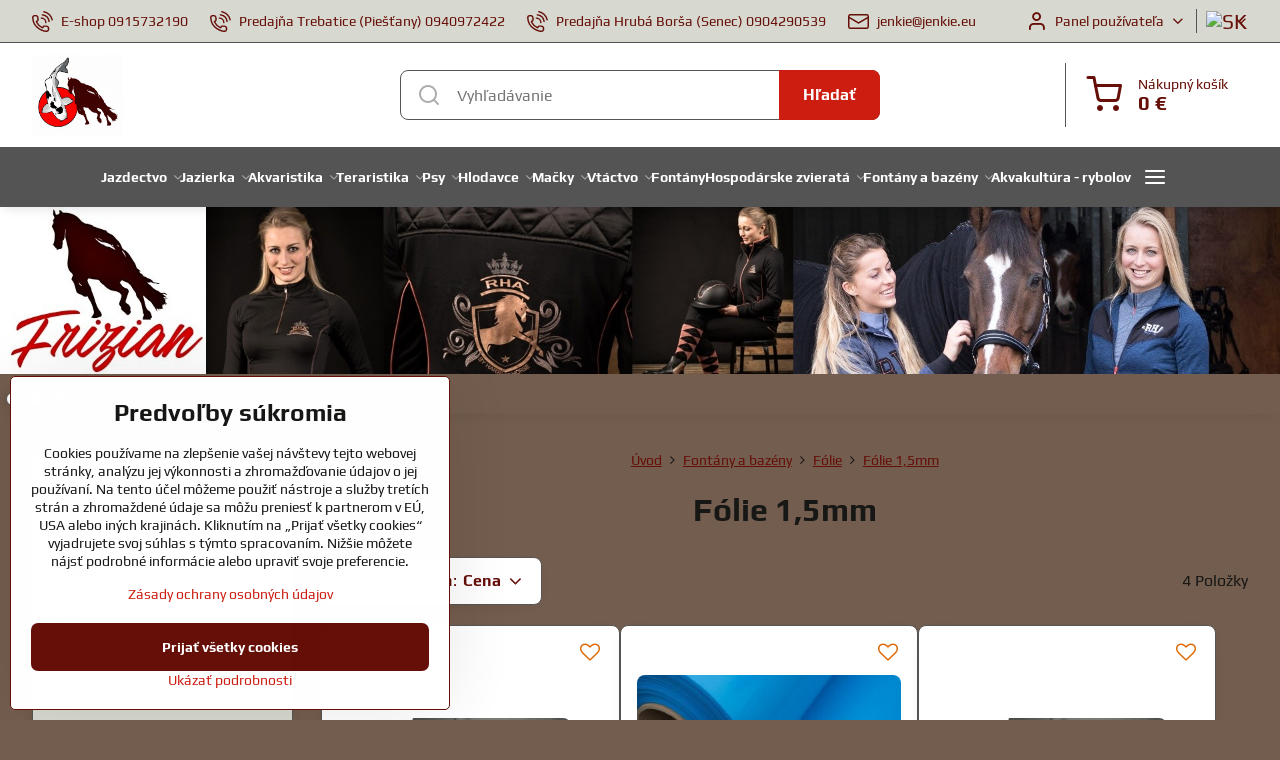

--- FILE ---
content_type: text/html; charset=UTF-8
request_url: https://www.frizian.sk/c/fontany-a-bazeny/jazierkove-folie/bazenove-folie
body_size: 35377
content:

<!DOCTYPE html>
<html  data-lang-code="sk" lang="sk" class="no-js s1-hasHeader1 s1-hasFixedMenu" data-lssid="93967c0525fe">
    <head>
        <meta charset="utf-8">
        		<title>Fólie 1,5mm</title>
        		<meta name="viewport" content="width=device-width, initial-scale=1" />
		         
<script data-privacy-group="script">
var FloxSettings = {
'cartItems': {},'cartProducts': {},'cartType': "slider",'loginType': "slider",'regformType': "slider",'langVer': "" 
}; 
 
</script>
<script data-privacy-group="script">
FloxSettings.img_size = { 'min': "50x50",'small': "120x120",'medium': "440x440",'large': "800x800",'max': "1600x1600",'product_antn': "440x440",'product_detail': "800x800" };
</script>
    <template id="privacy_iframe_info">
    <div class="floxIframeBlockedInfo" data-func-text="Funkčné" data-analytic-text="Analytické" data-ad-text="Marketingové" data-nosnippet="1">
    <div class="floxIframeBlockedInfo__common">
        <div class="likeH3">Externý obsah je blokovaný Voľbami súkromia</div>
        <p>Prajete si načítať externý obsah?</p>
    </div>
    <div class="floxIframeBlockedInfo__youtube">
        <div class="likeH3">Videá Youtube sú blokované Voľbami súkromia</div>
        <p>Prajete si načítať Youtube video?</p>
    </div>
    <div class="floxIframeBlockedInfo__buttons">
        <button class="button floxIframeBlockedInfo__once">Povoliť tentokrát</button>
        <button class="button floxIframeBlockedInfo__always" >Povoliť a zapamätať - súhlas s druhom cookie: </button>
    </div>
    <a class="floxIframeBlockedLink__common" href=""><i class="fa fa-external-link"></i> Otvoriť obsah v novom okne</a>
    <a class="floxIframeBlockedLink__youtube" href=""><i class="fa fa-external-link"></i> Otvoriť video v novom okne</a>
</div>
</template>
<script type="text/javascript" data-privacy-group="script">
FloxSettings.options={},FloxSettings.options.MANDATORY=1,FloxSettings.options.FUNC=2,FloxSettings.options.ANALYTIC=4,FloxSettings.options.AD=8;
FloxSettings.options.fullConsent=3;FloxSettings.options.maxConsent=15;FloxSettings.options.consent=0,localStorage.getItem("floxConsent")&&(FloxSettings.options.consent=parseInt(localStorage.getItem("floxConsent")));FloxSettings.options.sync=1;FloxSettings.google_consent2_options={},FloxSettings.google_consent2_options.AD_DATA=1,FloxSettings.google_consent2_options.AD_PERSON=2;FloxSettings.google_consent2_options.consent = -2;const privacyIsYoutubeUrl=function(e){return e.includes("youtube.com/embed")||e.includes("youtube-nocookie.com/embed")},privacyIsGMapsUrl=function(e){return e.includes("google.com/maps/embed")||/maps\.google\.[a-z]{2,3}\/maps/i.test(e)},privacyGetPrivacyGroup=function(e){var t="";if(e.getAttribute("data-privacy-group")?t=e.getAttribute("data-privacy-group"):e.closest("*[data-privacy-group]")&&(t=e.closest("*[data-privacy-group]").getAttribute("data-privacy-group")),"IFRAME"===e.tagName){let r=e.src||"";privacyIsYoutubeUrl(r)&&(e.setAttribute("data-privacy-group","func"),t="func"),privacyIsGMapsUrl(r)&&(e.setAttribute("data-privacy-group","func"),t="func")}return"regular"===t&&(t="script"),t},privacyBlockScriptNode=function(e){e.type="javascript/blocked";let t=function(r){"javascript/blocked"===e.getAttribute("type")&&r.preventDefault(),e.removeEventListener("beforescriptexecute",t)};e.addEventListener("beforescriptexecute",t)},privacyHandleScriptTag=function(e){let t=privacyGetPrivacyGroup(e);if(t){if("script"===t)return;"mandatory"===t||"func"===t&&FloxSettings.options.consent&FloxSettings.options.FUNC||"analytic"===t&&FloxSettings.options.consent&FloxSettings.options.ANALYTIC||"ad"===t&&FloxSettings.options.consent&FloxSettings.options.AD||privacyBlockScriptNode(e)}else FloxSettings.options.allow_unclassified||privacyBlockScriptNode(e)},privacyShowPlaceholder=function(e){let t=privacyGetPrivacyGroup(e);var r=document.querySelector("#privacy_iframe_info").content.cloneNode(!0),i=r.querySelector(".floxIframeBlockedInfo__always");i.textContent=i.textContent+r.firstElementChild.getAttribute("data-"+t+"-text"),r.firstElementChild.setAttribute("data-"+t,"1"),r.firstElementChild.removeAttribute("data-func-text"),r.firstElementChild.removeAttribute("data-analytic-text"),r.firstElementChild.removeAttribute("data-ad-text");let o=e.parentNode.classList.contains("blockYoutube");if(e.style.height){let a=e.style.height,c=e.style.width;e.setAttribute("data-privacy-style-height",a),r.firstElementChild.style.setProperty("--iframe-h",a),r.firstElementChild.style.setProperty("--iframe-w",c),e.style.height="0"}else if(e.getAttribute("height")){let n=e.getAttribute("height").replace("px",""),l=e.getAttribute("width").replace("px","");e.setAttribute("data-privacy-height",n),n.includes("%")?r.firstElementChild.style.setProperty("--iframe-h",n):r.firstElementChild.style.setProperty("--iframe-h",n+"px"),l.includes("%")?r.firstElementChild.style.setProperty("--iframe-w",l):r.firstElementChild.style.setProperty("--iframe-w",l+"px"),e.setAttribute("height",0)}else if(o&&e.parentNode.style.maxHeight){let s=e.parentNode.style.maxHeight,p=e.parentNode.style.maxWidth;r.firstElementChild.style.setProperty("--iframe-h",s),r.firstElementChild.style.setProperty("--iframe-w",p)}let u=e.getAttribute("data-privacy-src")||"";privacyIsYoutubeUrl(u)?(r.querySelector(".floxIframeBlockedInfo__common").remove(),r.querySelector(".floxIframeBlockedLink__common").remove(),r.querySelector(".floxIframeBlockedLink__youtube").setAttribute("href",u.replace("/embed/","/watch?v="))):u?(r.querySelector(".floxIframeBlockedInfo__youtube").remove(),r.querySelector(".floxIframeBlockedLink__youtube").remove(),r.querySelector(".floxIframeBlockedLink__common").setAttribute("href",u)):(r.querySelector(".floxIframeBlockedInfo__once").remove(),r.querySelector(".floxIframeBlockedInfo__youtube").remove(),r.querySelector(".floxIframeBlockedLink__youtube").remove(),r.querySelector(".floxIframeBlockedLink__common").remove(),r.querySelector(".floxIframeBlockedInfo__always").classList.add("floxIframeBlockedInfo__always--reload")),e.parentNode.insertBefore(r,e.nextSibling),o&&e.parentNode.classList.add("blockYoutube--blocked")},privacyHidePlaceholderIframe=function(e){var t=e.nextElementSibling;if(t&&t.classList.contains("floxIframeBlockedInfo")){let r=e.parentNode.classList.contains("blockYoutube");r&&e.parentNode.classList.remove("blockYoutube--blocked"),e.getAttribute("data-privacy-style-height")?e.style.height=e.getAttribute("data-privacy-style-height"):e.getAttribute("data-privacy-height")?e.setAttribute("height",e.getAttribute("data-privacy-height")):e.classList.contains("invisible")&&e.classList.remove("invisible"),t.remove()}},privacyBlockIframeNode=function(e){var t=e.src||"";""===t&&e.getAttribute("data-src")&&(t=e.getAttribute("data-src")),e.setAttribute("data-privacy-src",t),e.removeAttribute("src"),!e.classList.contains("floxNoPrivacyPlaceholder")&&(!e.style.width||parseInt(e.style.width)>200)&&(!e.getAttribute("width")||parseInt(e.getAttribute("width"))>200)&&(!e.style.height||parseInt(e.style.height)>200)&&(!e.getAttribute("height")||parseInt(e.getAttribute("height"))>200)&&(!e.style.display||"none"!==e.style.display)&&(!e.style.visibility||"hidden"!==e.style.visibility)&&privacyShowPlaceholder(e)},privacyHandleIframeTag=function(e){let t=privacyGetPrivacyGroup(e);if(t){if("script"===t||"mandatory"===t)return;if("func"===t&&FloxSettings.options.consent&FloxSettings.options.FUNC)return;if("analytic"===t&&FloxSettings.options.consent&FloxSettings.options.ANALYTIC||"ad"===t&&FloxSettings.options.consent&FloxSettings.options.AD)return;privacyBlockIframeNode(e)}else{if(FloxSettings.options.allow_unclassified)return;privacyBlockIframeNode(e)}},privacyHandleYoutubeGalleryItem=function(e){if(!(FloxSettings.options.consent&FloxSettings.options.FUNC)){var t=e.closest(".gallery").getAttribute("data-preview-height"),r=e.getElementsByTagName("img")[0],i=r.getAttribute("src").replace(t+"/"+t,"800/800");r.classList.contains("flox-lazy-load")&&(i=r.getAttribute("data-src").replace(t+"/"+t,"800/800")),e.setAttribute("data-href",e.getAttribute("href")),e.setAttribute("href",i),e.classList.replace("ytb","ytbNoConsent")}},privacyBlockPrivacyElementNode=function(e){e.classList.contains("floxPrivacyPlaceholder")?(privacyShowPlaceholder(e),e.classList.add("invisible")):e.style.display="none"},privacyHandlePrivacyElementNodes=function(e){let t=privacyGetPrivacyGroup(e);if(t){if("script"===t||"mandatory"===t)return;if("func"===t&&FloxSettings.options.consent&FloxSettings.options.FUNC)return;if("analytic"===t&&FloxSettings.options.consent&FloxSettings.options.ANALYTIC||"ad"===t&&FloxSettings.options.consent&FloxSettings.options.AD)return;privacyBlockPrivacyElementNode(e)}else{if(FloxSettings.options.allow_unclassified)return;privacyBlockPrivacyElementNode(e)}};function privacyLoadScriptAgain(e){var t=document.getElementsByTagName("head")[0],r=document.createElement("script");r.src=e.getAttribute("src"),t.appendChild(r),e.parentElement.removeChild(e)}function privacyExecuteScriptAgain(e){var t=document.getElementsByTagName("head")[0],r=document.createElement("script");r.textContent=e.textContent,t.appendChild(r),e.parentElement.removeChild(e)}function privacyEnableScripts(){document.querySelectorAll('script[type="javascript/blocked"]').forEach(e=>{let t=privacyGetPrivacyGroup(e);(FloxSettings.options.consent&FloxSettings.options.ANALYTIC&&t.includes("analytic")||FloxSettings.options.consent&FloxSettings.options.AD&&t.includes("ad")||FloxSettings.options.consent&FloxSettings.options.FUNC&&t.includes("func"))&&(e.getAttribute("src")?privacyLoadScriptAgain(e):privacyExecuteScriptAgain(e))})}function privacyEnableIframes(){document.querySelectorAll("iframe[data-privacy-src]").forEach(e=>{let t=privacyGetPrivacyGroup(e);if(!(FloxSettings.options.consent&FloxSettings.options.ANALYTIC&&t.includes("analytic")||FloxSettings.options.consent&FloxSettings.options.AD&&t.includes("ad")||FloxSettings.options.consent&FloxSettings.options.FUNC&&t.includes("func")))return;privacyHidePlaceholderIframe(e);let r=e.getAttribute("data-privacy-src");e.setAttribute("src",r),e.removeAttribute("data-privacy-src")})}function privacyEnableYoutubeGalleryItems(){FloxSettings.options.consent&FloxSettings.options.FUNC&&(document.querySelectorAll(".ytbNoConsent").forEach(e=>{e.setAttribute("href",e.getAttribute("data-href")),e.classList.replace("ytbNoConsent","ytb")}),"function"==typeof initGalleryPlugin&&initGalleryPlugin())}function privacyEnableBlockedContent(e,t){document.querySelectorAll(".floxCaptchaCont").length&&(e&FloxSettings.options.FUNC)!=(t&FloxSettings.options.FUNC)?window.location.reload():(privacyEnableScripts(),privacyEnableIframes(),privacyEnableYoutubeGalleryItems(),"function"==typeof FloxSettings.privacyEnableScriptsCustom&&FloxSettings.privacyEnableScriptsCustom())}
function privacyUpdateConsent(){ if(FloxSettings.sklik&&FloxSettings.sklik.active){var e={rtgId:FloxSettings.sklik.seznam_retargeting_id,consent:FloxSettings.options.consent&&FloxSettings.options.consent&FloxSettings.options.ANALYTIC?1:0};"category"===FloxSettings.sklik.pageType?(e.category=FloxSettings.sklik.category,e.pageType=FloxSettings.sklik.pageType):"offerdetail"===FloxSettings.sklik.pagetype&&(e.itemId=FloxSettings.sklik.itemId,e.pageType=FloxSettings.sklik.pageType),window.rc&&window.rc.retargetingHit&&window.rc.retargetingHit(e)}"function"==typeof loadCartFromLS&&"function"==typeof saveCartToLS&&(loadCartFromLS(),saveCartToLS());}
const observer=new MutationObserver(e=>{e.forEach(({addedNodes:e})=>{e.forEach(e=>{if(FloxSettings.options.consent!==FloxSettings.options.maxConsent){if(1===e.nodeType&&"SCRIPT"===e.tagName)return privacyHandleScriptTag(e);if(1===e.nodeType&&"IFRAME"===e.tagName)return privacyHandleIframeTag(e);if(1===e.nodeType&&"A"===e.tagName&&e.classList.contains("ytb"))return privacyHandleYoutubeGalleryItem(e);if(1===e.nodeType&&"SCRIPT"!==e.tagName&&"IFRAME"!==e.tagName&&e.classList.contains("floxPrivacyElement"))return privacyHandlePrivacyElementNodes(e)}1===e.nodeType&&(e.classList.contains("mainPrivacyModal")||e.classList.contains("mainPrivacyBar"))&&(FloxSettings.options.consent>0&&!FloxSettings.options.forceShow&&-1!==FloxSettings.google_consent2_options.consent?e.style.display="none":FloxSettings.options.consent>0&&-1===FloxSettings.google_consent2_options.consent?e.classList.add("hideBWConsentOptions"):-1!==FloxSettings.google_consent2_options.consent&&e.classList.add("hideGC2ConsentOptions"))})})});observer.observe(document.documentElement,{childList:!0,subtree:!0}),document.addEventListener("DOMContentLoaded",function(){observer.disconnect()});const createElementBackup=document.createElement;document.createElement=function(...e){if("script"!==e[0].toLowerCase())return createElementBackup.bind(document)(...e);let n=createElementBackup.bind(document)(...e);return n.setAttribute("data-privacy-group","script"),n};
</script>

<meta name="referrer" content="no-referrer-when-downgrade">


<link rel="canonical" href="https://www.frizian.sk/c/fontany-a-bazeny/jazierkove-folie/bazenove-folie">
    

<meta property="og:title" content="Fólie 1,5mm">

<meta property="og:url" content="https://www.frizian.sk/c/fontany-a-bazeny/jazierkove-folie/bazenove-folie">
<meta property="og:description" content="">

<meta name="twitter:card" content="summary_large_image">
<meta name="twitter:title" content="Fólie 1,5mm">
<meta name="twitter:description" content="">

    <meta property="og:locale" content="sk_SK">

    <meta property="og:type" content="website">
                <script data-privacy-group="script" type="application/ld+json">
{
    "@context": "https://schema.org",
    "@type": "WebPage",
    "name": "Fólie 1,5mm",
    "description": ""}
</script>
<link rel="alternate" type="application/rss+xml" title="RSS feed pre www.frizian.sk" href="/e/rss/news">

<link rel="dns-prefetch" href="https://www.biznisweb.sk">
<link rel="preconnect" href="https://www.biznisweb.sk/" crossorigin>
<style type="text/css">
        

@font-face {
  font-family: 'Play';
  font-style: normal;
  font-display: swap;
  font-weight: 400;
  src: local(''),
       url('https://www.biznisweb.sk/templates/bw-fonts/play-v17-latin-ext_latin-regular.woff2') format('woff2'),
       url('https://www.biznisweb.sk/templates/bw-fonts/play-v17-latin-ext_latin-regular.woff') format('woff');
}


@font-face {
  font-family: 'Play';
  font-style: normal;
  font-display: swap;
  font-weight: 700;
  src: local(''),
       url('https://www.biznisweb.sk/templates/bw-fonts/play-v17-latin-ext_latin-700.woff2') format('woff2'),
       url('https://www.biznisweb.sk/templates/bw-fonts/play-v17-latin-ext_latin-700.woff') format('woff');
}

@font-face {
  font-family: 'Poppins';
  font-style: normal;
  font-display: swap;
  font-weight: 400;
  src: local(''),
       url('https://www.biznisweb.sk/templates/bw-fonts/poppins-v20-latin-ext_latin-regular.woff2') format('woff2'),
       url('https://www.biznisweb.sk/templates/bw-fonts/poppins-v20-latin-ext_latin-regular.woff') format('woff');
}


@font-face {
  font-family: 'Poppins';
  font-style: normal;
  font-display: swap;
  font-weight: 700;
  src: local(''),
       url('https://www.biznisweb.sk/templates/bw-fonts/poppins-v20-latin-ext_latin-700.woff2') format('woff2'),
       url('https://www.biznisweb.sk/templates/bw-fonts/poppins-v20-latin-ext_latin-700.woff') format('woff');
}
</style>

<link rel="preload" href="/erp-templates/skins/flat/universal/fonts/fontawesome-webfont.woff2" as="font" type="font/woff2" crossorigin>
<link href="/erp-templates/260119150447/universal.css" rel="stylesheet" type="text/css" media="all">  




<script data-privacy-group="mandatory">
    FloxSettings.trackerData = {
                    'cartIds': []
            };
    </script> 
    <link rel="shortcut icon" href="/files/sf-teraristika/logo-krivky-01-2-(1).jpg">
    <link rel="icon" href="/files/sf-teraristika/logo-krivky-01-2-(1).jpg?refresh" type="image/x-icon">

		<script data-privacy-group="script">
			FloxSettings.cartType = "same_page";
			FloxSettings.loginType = "custom";
			FloxSettings.regformType = "custom";
		</script>
												<style>
			:root {
				--s1-accentTransparent: #CC1D1017;
				--s1-accentComplement: #fff;
				--s1-maccentComplement: #fff;
				--s1-menuBgComplementTransparent: #fffb;
				--s1-menuBgComplementTransparent2: #fff2;
				--s1-menuBgComplement: #fff;
				--s1-accentDark: #660e08;
			}
		</style>

		</head>
<body class="s1-pt-category  s1-roundedCorners">
    
    <noscript class="noprint">
        <div id="noscript">
            Javascript není prohlížečem podporován nebo je vypnutý. Pro zobrazení stránky tak, jak byla zamýšlena, použijte prohlížeč s podporou JavaScript.
            <br>Pomoc: <a href="https://www.enable-javascript.com/" target="_blank">Enable-Javascript.com</a>.
        </div>
    </noscript>
    
    <div class="oCont remodal-bg">
																								
						

	
	<section class="s1-headerTop s1-headerTop-style1 noprint">
		<div class="s1-cont flex ai-c">
							<div class="s1-headerTop-left">
					                        <div id="box-id-top_header_left" class="pagebox">
                                                        	<nav class="s1-topNav">
		<ul class="s1-topNav-items">
																				<li class="s1-topNav-item ">
						<a class="s1-topNav-link " href="tel:0915732190" >
															    <i class="navIcon navIconBWSet imgIcon50"><svg xmlns="http://www.w3.org/2000/svg" width="32.363" height="32.696" viewBox="0 0 32.363 32.696" fill="currentColor">
    <path d="M50.089,33.454a1.089,1.089,0,0,1-1.057-.818A16.444,16.444,0,0,0,36.816,20.8a1.085,1.085,0,1,1,.485-2.116A18.64,18.64,0,0,1,51.148,32.1a1.085,1.085,0,0,1-.789,1.319A1.146,1.146,0,0,1,50.089,33.454Z" transform="translate(-18.819 -18.652)"/>
    <path d="M45.271,36.015a1.091,1.091,0,0,1-1.08-.933,11.093,11.093,0,0,0-9.62-9.407,1.085,1.085,0,1,1,.271-2.153A13.276,13.276,0,0,1,46.353,34.778,1.086,1.086,0,0,1,45.425,36,1.151,1.151,0,0,1,45.271,36.015Z" transform="translate(-18.819 -18.652)"/>
    <path d="M40.16,37.721a1.088,1.088,0,0,1-1.091-1.085,5.871,5.871,0,0,0-5.884-5.846,1.085,1.085,0,1,1,0-2.17,8.051,8.051,0,0,1,8.067,8.016A1.089,1.089,0,0,1,40.16,37.721Z" transform="translate(-18.819 -18.652)"/>
    <path d="M40.781,51.348l-.179,0c-6.259-.15-21.417-6.59-21.781-21.646a4.416,4.416,0,0,1,4.195-4.873l1.667-.04c1.493-.022,4.368,1.1,4.478,5.638.1,4.086-1.181,4.893-1.953,5.009a1.073,1.073,0,0,1-.138.013l-.32.007a16.914,16.914,0,0,0,8.062,8.011l.007-.317a1.285,1.285,0,0,1,.012-.138c.118-.767.929-2.037,5.042-1.941,4.569.11,5.709,2.959,5.672,4.451l-.04,1.657a4.594,4.594,0,0,1-.661,2.126A4.425,4.425,0,0,1,40.781,51.348ZM24.763,26.956h-.027L23.069,27c-.491.022-2.123.281-2.066,2.651.352,14.5,15.42,19.427,19.652,19.528,2.388.091,2.645-1.564,2.668-2.063l.04-1.646c.018-.74-.7-2.161-3.542-2.229a6.37,6.37,0,0,0-2.828.344l-.005.2a1.988,1.988,0,0,1-.9,1.613,2.014,2.014,0,0,1-1.841.184,18.874,18.874,0,0,1-9.628-9.568,1.973,1.973,0,0,1,.186-1.828,2.006,2.006,0,0,1,1.622-.9l.2,0a6.306,6.306,0,0,0,.346-2.809C26.911,27.686,25.516,26.956,24.763,26.956Zm10.3,16.612h0Z" transform="translate(-18.819 -18.652)"/>
</svg>
</i>

														<span class="s1-topNav-linkText">E-shop 0915732190</span>
						</a>
					</li>
																								<li class="s1-topNav-item ">
						<a class="s1-topNav-link " href="tel:0940972422" >
															    <i class="navIcon navIconBWSet imgIcon50"><svg xmlns="http://www.w3.org/2000/svg" width="32.363" height="32.696" viewBox="0 0 32.363 32.696" fill="currentColor">
    <path d="M50.089,33.454a1.089,1.089,0,0,1-1.057-.818A16.444,16.444,0,0,0,36.816,20.8a1.085,1.085,0,1,1,.485-2.116A18.64,18.64,0,0,1,51.148,32.1a1.085,1.085,0,0,1-.789,1.319A1.146,1.146,0,0,1,50.089,33.454Z" transform="translate(-18.819 -18.652)"/>
    <path d="M45.271,36.015a1.091,1.091,0,0,1-1.08-.933,11.093,11.093,0,0,0-9.62-9.407,1.085,1.085,0,1,1,.271-2.153A13.276,13.276,0,0,1,46.353,34.778,1.086,1.086,0,0,1,45.425,36,1.151,1.151,0,0,1,45.271,36.015Z" transform="translate(-18.819 -18.652)"/>
    <path d="M40.16,37.721a1.088,1.088,0,0,1-1.091-1.085,5.871,5.871,0,0,0-5.884-5.846,1.085,1.085,0,1,1,0-2.17,8.051,8.051,0,0,1,8.067,8.016A1.089,1.089,0,0,1,40.16,37.721Z" transform="translate(-18.819 -18.652)"/>
    <path d="M40.781,51.348l-.179,0c-6.259-.15-21.417-6.59-21.781-21.646a4.416,4.416,0,0,1,4.195-4.873l1.667-.04c1.493-.022,4.368,1.1,4.478,5.638.1,4.086-1.181,4.893-1.953,5.009a1.073,1.073,0,0,1-.138.013l-.32.007a16.914,16.914,0,0,0,8.062,8.011l.007-.317a1.285,1.285,0,0,1,.012-.138c.118-.767.929-2.037,5.042-1.941,4.569.11,5.709,2.959,5.672,4.451l-.04,1.657a4.594,4.594,0,0,1-.661,2.126A4.425,4.425,0,0,1,40.781,51.348ZM24.763,26.956h-.027L23.069,27c-.491.022-2.123.281-2.066,2.651.352,14.5,15.42,19.427,19.652,19.528,2.388.091,2.645-1.564,2.668-2.063l.04-1.646c.018-.74-.7-2.161-3.542-2.229a6.37,6.37,0,0,0-2.828.344l-.005.2a1.988,1.988,0,0,1-.9,1.613,2.014,2.014,0,0,1-1.841.184,18.874,18.874,0,0,1-9.628-9.568,1.973,1.973,0,0,1,.186-1.828,2.006,2.006,0,0,1,1.622-.9l.2,0a6.306,6.306,0,0,0,.346-2.809C26.911,27.686,25.516,26.956,24.763,26.956Zm10.3,16.612h0Z" transform="translate(-18.819 -18.652)"/>
</svg>
</i>

														<span class="s1-topNav-linkText">Predajňa Trebatice (Piešťany) 0940972422</span>
						</a>
					</li>
																								<li class="s1-topNav-item ">
						<a class="s1-topNav-link " href="tel:0904290539" >
															    <i class="navIcon navIconBWSet imgIcon50"><svg xmlns="http://www.w3.org/2000/svg" width="32.363" height="32.696" viewBox="0 0 32.363 32.696" fill="currentColor">
    <path d="M50.089,33.454a1.089,1.089,0,0,1-1.057-.818A16.444,16.444,0,0,0,36.816,20.8a1.085,1.085,0,1,1,.485-2.116A18.64,18.64,0,0,1,51.148,32.1a1.085,1.085,0,0,1-.789,1.319A1.146,1.146,0,0,1,50.089,33.454Z" transform="translate(-18.819 -18.652)"/>
    <path d="M45.271,36.015a1.091,1.091,0,0,1-1.08-.933,11.093,11.093,0,0,0-9.62-9.407,1.085,1.085,0,1,1,.271-2.153A13.276,13.276,0,0,1,46.353,34.778,1.086,1.086,0,0,1,45.425,36,1.151,1.151,0,0,1,45.271,36.015Z" transform="translate(-18.819 -18.652)"/>
    <path d="M40.16,37.721a1.088,1.088,0,0,1-1.091-1.085,5.871,5.871,0,0,0-5.884-5.846,1.085,1.085,0,1,1,0-2.17,8.051,8.051,0,0,1,8.067,8.016A1.089,1.089,0,0,1,40.16,37.721Z" transform="translate(-18.819 -18.652)"/>
    <path d="M40.781,51.348l-.179,0c-6.259-.15-21.417-6.59-21.781-21.646a4.416,4.416,0,0,1,4.195-4.873l1.667-.04c1.493-.022,4.368,1.1,4.478,5.638.1,4.086-1.181,4.893-1.953,5.009a1.073,1.073,0,0,1-.138.013l-.32.007a16.914,16.914,0,0,0,8.062,8.011l.007-.317a1.285,1.285,0,0,1,.012-.138c.118-.767.929-2.037,5.042-1.941,4.569.11,5.709,2.959,5.672,4.451l-.04,1.657a4.594,4.594,0,0,1-.661,2.126A4.425,4.425,0,0,1,40.781,51.348ZM24.763,26.956h-.027L23.069,27c-.491.022-2.123.281-2.066,2.651.352,14.5,15.42,19.427,19.652,19.528,2.388.091,2.645-1.564,2.668-2.063l.04-1.646c.018-.74-.7-2.161-3.542-2.229a6.37,6.37,0,0,0-2.828.344l-.005.2a1.988,1.988,0,0,1-.9,1.613,2.014,2.014,0,0,1-1.841.184,18.874,18.874,0,0,1-9.628-9.568,1.973,1.973,0,0,1,.186-1.828,2.006,2.006,0,0,1,1.622-.9l.2,0a6.306,6.306,0,0,0,.346-2.809C26.911,27.686,25.516,26.956,24.763,26.956Zm10.3,16.612h0Z" transform="translate(-18.819 -18.652)"/>
</svg>
</i>

														<span class="s1-topNav-linkText">Predajňa Hrubá Borša (Senec) 0904290539</span>
						</a>
					</li>
																								<li class="s1-topNav-item ">
						<a class="s1-topNav-link " href="mailto:jenkie@jenkie.eu" >
															    <i class="navIcon navIconBWSet imgIcon50"><svg xmlns="http://www.w3.org/2000/svg" width="34.079" height="24.679" viewBox="0 0 34.079 24.679" fill="currentColor">
  <path d="M48.018,22.66H21.982a4.027,4.027,0,0,0-4.022,4.022V43.318a4.028,4.028,0,0,0,4.022,4.022H48.018a4.028,4.028,0,0,0,4.022-4.022V26.682A4.027,4.027,0,0,0,48.018,22.66ZM21.982,25.084H48.018a1.6,1.6,0,0,1,1.6,1.6v.843L35.068,36.016l-14.684-8.7v-.629A1.6,1.6,0,0,1,21.982,25.084ZM48.018,44.916H21.982a1.6,1.6,0,0,1-1.6-1.6V30.128l14.061,8.336a1.208,1.208,0,0,0,1.229,0l13.942-8.137V43.318A1.6,1.6,0,0,1,48.018,44.916Z" transform="translate(-17.96 -22.66)"/>
</svg>
</i>

														<span class="s1-topNav-linkText">jenkie@jenkie.eu</span>
						</a>
					</li>
									</ul>
	</nav>

                             
            </div> 
    
				</div>
										<div class="s1-headerTop-right flex ml-a">
											<div class="s1-dropDown s1-loginDropdown">
	<a href="/e/login" class="s1-dropDown-toggler">
		<i class="s1-icon s1-icon-user s1-dropDown-icon" aria-hidden="true"></i>
		<span class="s1-dropDown-title">Panel používateľa</span>
		<i class="fa fa-angle-down s1-dropDown-arrow"></i>
	</a>
	<ul class="s1-dropDown-items">
				<li class="s1-dropDown-item">
			<a class="s1-dropDown-link" href="/e/login" data-remodal-target="s1-acc">
				<i class="s1-icon s1-icon-log-in s1-dropDown-icon"></i>
				<span class="s1-dropDown-title">Prihlásiť sa</span>
			</a>
		</li>
						<li class="s1-dropDown-item">
			<a class="s1-dropDown-link" href="/e/account/register">
				<i class="s1-icon s1-icon-user-plus s1-dropDown-icon"></i>
				<span class="s1-dropDown-title">Registrácia</span>
			</a>
		</li>
    		</ul>
</div>

																	<div class="s1-flags s1-dropDown">
		<button class="s1-flags-currentLang s1-dropDown-toggler">
			<img class="s1-flag-img s1-dropDown-img" src="/erp/images/flags/flat/24/SK.png" alt="SK">
			<i class="fa fa-angle-down s1-dropDown-arrow"></i>
		</button>
		<ul class="s1-flags-dropDown s1-dropDown-items">
							        									<li class="s1-dropDown-item">
					<a class="s1-flags-lang s1-dropDown-link flag-cz" href="https://www.koi-centrum.cz">
						<img class="s1-flag-img s1-dropDown-img" src="/erp/images/flags/flat/24/CZ.png" alt="CZ">
													<span class="s1-flag-title s1-dropDown-title">Czech</span>
											</a>
				</li>
				        									<li class="s1-dropDown-item">
					<a class="s1-flags-lang s1-dropDown-link flag-pl" href="https://www.staw-ogrodowy.pl">
						<img class="s1-flag-img s1-dropDown-img" src="/erp/images/flags/flat/24/PL.png" alt="PL">
													<span class="s1-flag-title s1-dropDown-title">Polish</span>
											</a>
				</li>
				        									<li class="s1-dropDown-item">
					<a class="s1-flags-lang s1-dropDown-link flag-si" href="https://www.vrtni-ribnik.si">
						<img class="s1-flag-img s1-dropDown-img" src="/erp/images/flags/flat/24/SI.png" alt="SI">
													<span class="s1-flag-title s1-dropDown-title">Slovene</span>
											</a>
				</li>
				        									<li class="s1-dropDown-item">
					<a class="s1-flags-lang s1-dropDown-link flag-hr" href="https://www.vrtni-ribnjak.com.hr">
						<img class="s1-flag-img s1-dropDown-img" src="/erp/images/flags/flat/24/HR.png" alt="HR">
													<span class="s1-flag-title s1-dropDown-title">Croatian</span>
											</a>
				</li>
				        									<li class="s1-dropDown-item">
					<a class="s1-flags-lang s1-dropDown-link flag-bg" href="https://www.gradinsko-ezero.eu">
						<img class="s1-flag-img s1-dropDown-img" src="/erp/images/flags/flat/24/BG.png" alt="BG">
													<span class="s1-flag-title s1-dropDown-title">Bulgarian</span>
											</a>
				</li>
				        									<li class="s1-dropDown-item">
					<a class="s1-flags-lang s1-dropDown-link flag-ro" href="https://www.iazuri.eu">
						<img class="s1-flag-img s1-dropDown-img" src="/erp/images/flags/flat/24/RO.png" alt="RO">
													<span class="s1-flag-title s1-dropDown-title">Romanian</span>
											</a>
				</li>
				        									<li class="s1-dropDown-item">
					<a class="s1-flags-lang s1-dropDown-link flag-eu" href="https://www.jenkie.eu">
						<img class="s1-flag-img s1-dropDown-img" src="/erp/images/flags/flat/24/EU.png" alt="EU">
													<span class="s1-flag-title s1-dropDown-title">English</span>
											</a>
				</li>
				        									<li class="s1-dropDown-item">
					<a class="s1-flags-lang s1-dropDown-link flag-hu" href="https://www.disz-to.hu">
						<img class="s1-flag-img s1-dropDown-img" src="/erp/images/flags/flat/24/HU.png" alt="HU">
													<span class="s1-flag-title s1-dropDown-title">Hungarian</span>
											</a>
				</li>
				        			</ul>
	</div>

									</div>
					</div>
	</section>
<header class="s1-header s1-header-style1  noprint">
	<section class="s1-header-cont s1-cont flex">
		<div class="s1-header-logo">
							<a class="s1-imglogo" href="/"><img src="/files/titl/unnamed2026-01-09-14-36-19.jpg" alt="Logo"></a>
					</div>
		<div class="s1-header-actions flex">
						<div class="s1-header-search">
				<!-- search activator -->
				<div class="s1-header-action m-hide">
					<a href="/e/search" title="Hľadať" class="s1-header-actionLink s1-searchActivatorJS"><i class="s1-icon s1-icon-search"></i></a>
				</div>
					<form action="/e/search" method="get" class="siteSearchForm s1-topSearch-form">
		<div class="siteSearchCont s1-topSearch">
			<label class="s1-siteSearch-label flex">
				<i class="s1-icon s1-icon-search rm-hide"></i>
				<input data-pages="Stránky" data-products="Produkty" data-categories="Kategórie" data-news="Novinky" data-brands="Výrobca" class="siteSearchInput" id="s1-small-search" placeholder="Vyhľadávanie" name="word" type="text" value="">
				<button class="button" type="submit">Hľadať</button>
			</label>
		</div>
	</form>

			</div>
			
												<!-- cart -->
			<div class="s1-headerCart-outer">
				            
    		<div class="s1-header-action s1-headerCart">
			<a class="s1-header-actionLink smallCart" href="/e/cart/index" title="Nákupný košík">
				<i class="s1-icon s1-icon-shopping-cart"></i>
				<span class="smallCartItems buttonCartInvisible invisible">0</span>
				<div class="s1-scText rl-hide">
					<span class="s1-scTitle">Nákupný košík</span>
					<span class="smallCartTotal smallCartPrice" data-pieces="0">0 €</span>
				</div>
			</a>
			<div id="s1-customSmallCartCont" class="s1-smallCart-wrapper"></div>
		</div>
    
			</div>
			<!-- menu -->
						<div class="s1-header-action l-hide">
				<button aria-label="Menu" class="s1-header-actionLink s1-menuActivatorJS"><i class="s1-icon s1-icon-menu"></i></button>
			</div>
					</div>
	</section>
		<div class="s1-menu-section s1-header-color2">
					<div class="s1-menu-overlay s1-menuActivatorJS l-hide"></div>
			<div class="s1-menu-wrapper">
				<div class="s1-menu-header l-hide">
					Menu
					<span class="s1-menuClose s1-menuActivatorJS">✕</span>
				</div>
				<div class="s1-menu-cont s1-cont">
											                        <div id="box-id-flox_main_menu" class="pagebox">
                                                        																																<nav class="s1-menu s1-menu-center ">
						<ul class="s1-menu-items">
														
																																																																																																
											<li class="s1-menu-item  hasSubmenu s1-sub-group s1-sub-group-inlineLinks ">
							<a class="s1-menu-link " href="/c/jazdecke-potreby">
																<span>Jazdectvo</span>
								<i class="s1-menuChevron fa fa-angle-right"></i>							</a>
															<ul class="s1-submenu-items level-1">
								<li class="s1-submenu-item level-1 hasIcon hasSubmenu  ">
															<a class="s1-submenu-image rl-hide" href="/c/jazdecke-potreby/pre-kona">
						<img class="s1-submenu-img flox-lazy-load" data-src="/resize/e/100/100/files/titl/yj1otaau.jpg" alt="Všetko pre koňe" loading="lazy">
					</a>
										<a href="/c/jazdecke-potreby/pre-kona" class="s1-submenu-link ">
						<span>Pre koňa</span>
						<i class="s1-menuChevron fa fa-angle-right l-hide"></i>					</a>
																		     
                                        																														<ul class="s1-submenu-items level-2">
								<li class="s1-submenu-item level-2    ">
															<a href="/c/jazdecke-potreby/pre-kona/bandaze-chranice-zvony" class="s1-submenu-link ">
						<span>Bandáže, chrániče, zvony</span>
											</a>
									</li>
								<li class="s1-submenu-item level-2    ">
															<a href="/c/jazdecke-potreby/pre-kona/strmene" class="s1-submenu-link ">
						<span>Strmene</span>
											</a>
									</li>
								<li class="s1-submenu-item level-2    ">
															<a href="/c/jazdecke-potreby/pre-kona/zubadla" class="s1-submenu-link ">
						<span>Zubadlá</span>
											</a>
									</li>
								<li class="s1-submenu-item level-2    ">
															<a href="/c/jazdecke-potreby/pre-kona/cistenie-kona" class="s1-submenu-link ">
						<span>Čistenie koňa</span>
											</a>
									</li>
								<li class="s1-submenu-item level-2    s1-hidden">
															<a href="/c/jazdecke-potreby/pre-kona/deky-na-kona" class="s1-submenu-link ">
						<span>Deky na koňa</span>
											</a>
									</li>
								<li class="s1-submenu-item level-2    s1-hidden">
															<a href="/c/jazdecke-potreby/pre-kona/ohlavky-na-kona" class="s1-submenu-link ">
						<span>Ohlávky na koňa</span>
											</a>
									</li>
								<li class="s1-submenu-item level-2    s1-hidden">
															<a href="/c/jazdecke-potreby/pre-kona/uzdy-a-doplnky" class="s1-submenu-link ">
						<span>Uzdy a doplnky</span>
											</a>
									</li>
								<li class="s1-submenu-item level-2    s1-hidden">
															<a href="/c/jazdecke-potreby/pre-kona/martingale-bocne-opraty" class="s1-submenu-link ">
						<span>Martingale / Poprsáky</span>
											</a>
									</li>
								<li class="s1-submenu-item level-2    s1-hidden">
															<a href="/c/jazdecke-potreby/pre-kona/podbrusniky" class="s1-submenu-link ">
						<span>Podbrušníky</span>
											</a>
									</li>
								<li class="s1-submenu-item level-2    s1-hidden">
															<a href="/c/jazdecke-potreby/pre-kona/starostlivost-udrzba-o-kone" class="s1-submenu-link ">
						<span>Kozmetika pre kone</span>
											</a>
									</li>
								<li class="s1-submenu-item level-2    s1-hidden">
															<a href="/c/jazdecke-potreby/pre-kona/podlozky-a-podsedlovky" class="s1-submenu-link ">
						<span>Podložky a podsedlovky</span>
											</a>
									</li>
								<li class="s1-submenu-item level-2    s1-hidden">
															<a href="/c/jazdecke-potreby/pre-kona/sedla-na-kona" class="s1-submenu-link ">
						<span>Sedlá na koňa</span>
											</a>
									</li>
								<li class="s1-submenu-item level-2    s1-hidden">
															<a href="/c/jazdecke-potreby/pre-kona/usane-a-sietky" class="s1-submenu-link ">
						<span>Ušane a sieťky</span>
											</a>
									</li>
								<li class="s1-submenu-item level-2    s1-hidden">
															<a href="/c/jazdecke-potreby/pre-kona/starostlivost-o-kopyta" class="s1-submenu-link ">
						<span>Starostlivosť o kopytá</span>
											</a>
									</li>
								<li class="s1-submenu-item level-2    s1-hidden">
															<a href="/c/jazdecke-potreby/pre-kona/lonzovanie" class="s1-submenu-link ">
						<span>Lonžovanie</span>
											</a>
									</li>
								<li class="s1-submenu-item level-2    s1-hidden">
															<a href="/c/jazdecke-potreby/pre-kona/reflexne-potreby" class="s1-submenu-link ">
						<span>Reflexné potreby</span>
											</a>
									</li>
								<li class="s1-submenu-item level-2    s1-hidden">
															<a href="/c/jazdecke-potreby/pre-kona/kolekcie-sety" class="s1-submenu-link ">
						<span>Kolekcie & Sety</span>
											</a>
									</li>
												<li class="s1-submenu-item level-2 s1-submenu-showmore rl-hide">
					<a class="s1-submenu-link s1-submenu-linkShowmore" href="/c/jazdecke-potreby/pre-kona">Ďalšie kategórie <i class="fa fa-angle-right" aria-hidden="true"></i></a>
				</li>
							</ul>
		    
															</li>
								<li class="s1-submenu-item level-1 hasIcon hasSubmenu  ">
															<a class="s1-submenu-image rl-hide" href="/c/jazdecke-potreby/pre-jazdca">
						<img class="s1-submenu-img flox-lazy-load" data-src="/resize/e/100/100/files/titl/2.jpg" alt="" loading="lazy">
					</a>
										<a href="/c/jazdecke-potreby/pre-jazdca" class="s1-submenu-link ">
						<span>Pre jazdca</span>
						<i class="s1-menuChevron fa fa-angle-right l-hide"></i>					</a>
																		     
                                        																														<ul class="s1-submenu-items level-2">
								<li class="s1-submenu-item level-2    ">
															<a href="/c/jazdecke-potreby/pre-jazdca/tricka" class="s1-submenu-link ">
						<span>Tričká </span>
											</a>
									</li>
								<li class="s1-submenu-item level-2    ">
															<a href="/c/jazdecke-potreby/pre-jazdca/jazdecke-rukavice" class="s1-submenu-link ">
						<span>Jazdecké rukavice</span>
											</a>
									</li>
								<li class="s1-submenu-item level-2    ">
															<a href="/c/jazdecke-potreby/pre-jazdca/bezpecnost" class="s1-submenu-link ">
						<span>Bezpečnosť</span>
											</a>
									</li>
								<li class="s1-submenu-item level-2    ">
															<a href="/c/jazdecke-potreby/pre-jazdca/bundy-vesty" class="s1-submenu-link ">
						<span>Bundy, vesty</span>
											</a>
									</li>
								<li class="s1-submenu-item level-2    s1-hidden">
															<a href="/c/jazdecke-potreby/pre-jazdca/topanky" class="s1-submenu-link ">
						<span>Obuv</span>
											</a>
									</li>
								<li class="s1-submenu-item level-2    s1-hidden">
															<a href="/c/jazdecke-potreby/pre-jazdca/chapsy" class="s1-submenu-link ">
						<span>Chapsy</span>
											</a>
									</li>
								<li class="s1-submenu-item level-2    s1-hidden">
															<a href="/c/jazdecke-potreby/pre-jazdca/nohavice-rajtky" class="s1-submenu-link ">
						<span>Nohavice - rajtky</span>
											</a>
									</li>
								<li class="s1-submenu-item level-2    s1-hidden">
															<a href="/c/jazdecke-potreby/pre-jazdca/podkolienky" class="s1-submenu-link ">
						<span>Podkolienky</span>
											</a>
									</li>
								<li class="s1-submenu-item level-2    s1-hidden">
															<a href="/c/jazdecke-potreby/pre-jazdca/sporne" class="s1-submenu-link ">
						<span>Šporne</span>
											</a>
									</li>
								<li class="s1-submenu-item level-2    s1-hidden">
															<a href="/c/jazdecke-potreby/pre-jazdca/biciky" class="s1-submenu-link ">
						<span>Bičíky</span>
											</a>
									</li>
								<li class="s1-submenu-item level-2    s1-hidden">
															<a href="/c/jazdecke-potreby/pre-jazdca/sutazne" class="s1-submenu-link ">
						<span>Súťažné</span>
											</a>
									</li>
								<li class="s1-submenu-item level-2    s1-hidden">
															<a href="/c/jazdecke-potreby/pre-jazdca/tasky-a-doplnky" class="s1-submenu-link ">
						<span>Tašky, čiapky a doplnky</span>
											</a>
									</li>
								<li class="s1-submenu-item level-2    s1-hidden">
															<a href="/c/jazdecke-potreby/pre-jazdca/darceky-a-prezenty" class="s1-submenu-link ">
						<span>Darčeky a prezenty</span>
											</a>
									</li>
								<li class="s1-submenu-item level-2    s1-hidden">
															<a href="/c/jazdecke-potreby/pre-jazdca/sperky" class="s1-submenu-link ">
						<span>Šperky a doplnky</span>
											</a>
									</li>
								<li class="s1-submenu-item level-2    s1-hidden">
															<a href="/c/jazdecke-potreby/pre-jazdca/kolekcie-sety" class="s1-submenu-link ">
						<span>Kolekcie & Sety</span>
											</a>
									</li>
												<li class="s1-submenu-item level-2 s1-submenu-showmore rl-hide">
					<a class="s1-submenu-link s1-submenu-linkShowmore" href="/c/jazdecke-potreby/pre-jazdca">Ďalšie kategórie <i class="fa fa-angle-right" aria-hidden="true"></i></a>
				</li>
							</ul>
		    
															</li>
								<li class="s1-submenu-item level-1 hasIcon hasSubmenu  ">
															<a class="s1-submenu-image rl-hide" href="/c/jazdecke-potreby/stajnove-potreby">
						<img class="s1-submenu-img flox-lazy-load" data-src="/resize/e/100/100/files/titl/5.jpg" alt="" loading="lazy">
					</a>
										<a href="/c/jazdecke-potreby/stajnove-potreby" class="s1-submenu-link ">
						<span>Stajňové potreby</span>
						<i class="s1-menuChevron fa fa-angle-right l-hide"></i>					</a>
																		     
                                        																														<ul class="s1-submenu-items level-2">
								<li class="s1-submenu-item level-2    ">
															<a href="/c/jazdecke-potreby/stajnove-potreby/vesiaky" class="s1-submenu-link ">
						<span>Vybavenie sedlovňe</span>
											</a>
									</li>
								<li class="s1-submenu-item level-2    ">
															<a href="/c/jazdecke-potreby/stajnove-potreby/krmenie" class="s1-submenu-link ">
						<span>Kŕmenie </span>
											</a>
									</li>
								<li class="s1-submenu-item level-2    ">
															<a href="/c/jazdecke-potreby/stajnove-potreby/napajacky" class="s1-submenu-link ">
						<span>Napájačky</span>
											</a>
									</li>
								<li class="s1-submenu-item level-2    ">
															<a href="/c/jazdecke-potreby/stajnove-potreby/lopaty-a-vidly" class="s1-submenu-link ">
						<span>Lopaty, vidly, čistenie</span>
											</a>
									</li>
								<li class="s1-submenu-item level-2    s1-hidden">
															<a href="/c/jazdecke-potreby/stajnove-potreby/treningove-vybavenie" class="s1-submenu-link ">
						<span>Tréningové vybavenie</span>
											</a>
									</li>
								<li class="s1-submenu-item level-2    s1-hidden">
															<a href="/c/jazdecke-potreby/stajnove-potreby/hracky" class="s1-submenu-link ">
						<span>Hračky</span>
											</a>
									</li>
								<li class="s1-submenu-item level-2    s1-hidden">
															<a href="/c/jazdecke-potreby/stajnove-potreby/medicinske-vybavenie" class="s1-submenu-link ">
						<span>Medicínske a podkúvačské vybavenie</span>
											</a>
									</li>
								<li class="s1-submenu-item level-2    s1-hidden">
															<a href="/c/jazdecke-potreby/stajnove-potreby/elektricke-ohradniky" class="s1-submenu-link ">
						<span>Elektrické ohradníky</span>
											</a>
									</li>
								<li class="s1-submenu-item level-2    s1-hidden">
															<a href="/c/jazdecke-potreby/stajnove-potreby/proti-mucham-a-komarom" class="s1-submenu-link ">
						<span>Proti muchám a komárom</span>
											</a>
									</li>
												<li class="s1-submenu-item level-2 s1-submenu-showmore rl-hide">
					<a class="s1-submenu-link s1-submenu-linkShowmore" href="/c/jazdecke-potreby/stajnove-potreby">Ďalšie kategórie <i class="fa fa-angle-right" aria-hidden="true"></i></a>
				</li>
							</ul>
		    
															</li>
								<li class="s1-submenu-item level-1 hasIcon hasSubmenu  ">
															<a class="s1-submenu-image rl-hide" href="/c/jazdecke-potreby/western">
						<img class="s1-submenu-img flox-lazy-load" data-src="/resize/e/100/100/files/titl/1.jpg" alt="" loading="lazy">
					</a>
										<a href="/c/jazdecke-potreby/western" class="s1-submenu-link ">
						<span>Western</span>
						<i class="s1-menuChevron fa fa-angle-right l-hide"></i>					</a>
																		     
                                        																														<ul class="s1-submenu-items level-2">
								<li class="s1-submenu-item level-2    ">
															<a href="/c/jazdecke-potreby/western/pre-kovboja" class="s1-submenu-link ">
						<span>Pre kovboja</span>
											</a>
									</li>
								<li class="s1-submenu-item level-2    ">
															<a href="/c/jazdecke-potreby/western/pre-western-kone" class="s1-submenu-link ">
						<span>Pre western kone</span>
											</a>
									</li>
											</ul>
		    
															</li>
								<li class="s1-submenu-item level-1 hasIcon hasSubmenu  ">
															<a class="s1-submenu-image rl-hide" href="/c/jazdecke-potreby/drezurne-jazdenie">
						<img class="s1-submenu-img flox-lazy-load" data-src="/resize/e/100/100/files/titl/drezura.jpg" alt="" loading="lazy">
					</a>
										<a href="/c/jazdecke-potreby/drezurne-jazdenie" class="s1-submenu-link ">
						<span>Drezúrne jazdenie</span>
						<i class="s1-menuChevron fa fa-angle-right l-hide"></i>					</a>
																		     
                                        																														<ul class="s1-submenu-items level-2">
								<li class="s1-submenu-item level-2    ">
															<a href="/c/jazdecke-potreby/drezurne-jazdenie/drezurne-paky" class="s1-submenu-link ">
						<span>Drezúrne páky</span>
											</a>
									</li>
								<li class="s1-submenu-item level-2    ">
															<a href="/c/jazdecke-potreby/drezurne-jazdenie/dekoracie" class="s1-submenu-link ">
						<span>Dekorácie</span>
											</a>
									</li>
								<li class="s1-submenu-item level-2    ">
															<a href="/c/jazdecke-potreby/drezurne-jazdenie/drezurne-uzdy" class="s1-submenu-link ">
						<span>Drezúrne uzdy</span>
											</a>
									</li>
								<li class="s1-submenu-item level-2    ">
															<a href="/c/jazdecke-potreby/drezurne-jazdenie/drezurne-podbrusniky" class="s1-submenu-link ">
						<span>Drezúrne podbrušníky</span>
											</a>
									</li>
								<li class="s1-submenu-item level-2    s1-hidden">
															<a href="/c/jazdecke-potreby/drezurne-jazdenie/podsedlovky-drezurne" class="s1-submenu-link ">
						<span>Podsedlovky drezúrne</span>
											</a>
									</li>
								<li class="s1-submenu-item level-2    s1-hidden">
															<a href="/c/jazdecke-potreby/drezurne-jazdenie/drezurne" class="s1-submenu-link ">
						<span>Drezúrne sedlá</span>
											</a>
									</li>
								<li class="s1-submenu-item level-2    s1-hidden">
															<a href="/c/jazdecke-potreby/drezurne-jazdenie/sutazne" class="s1-submenu-link ">
						<span>Súťažné</span>
											</a>
									</li>
								<li class="s1-submenu-item level-2    s1-hidden">
															<a href="/c/jazdecke-potreby/drezurne-jazdenie/drezurne1" class="s1-submenu-link ">
						<span>Drezúrne biče</span>
											</a>
									</li>
								<li class="s1-submenu-item level-2    s1-hidden">
															<a href="/c/jazdecke-potreby/drezurne-jazdenie/treningove-vybavenie" class="s1-submenu-link ">
						<span>Tréningové vybavenie</span>
											</a>
									</li>
												<li class="s1-submenu-item level-2 s1-submenu-showmore rl-hide">
					<a class="s1-submenu-link s1-submenu-linkShowmore" href="/c/jazdecke-potreby/drezurne-jazdenie">Ďalšie kategórie <i class="fa fa-angle-right" aria-hidden="true"></i></a>
				</li>
							</ul>
		    
															</li>
								<li class="s1-submenu-item level-1 hasIcon hasSubmenu  ">
															<a class="s1-submenu-image rl-hide" href="/c/jazdecke-potreby/spanielske-portugalske">
						<img class="s1-submenu-img flox-lazy-load" data-src="/resize/e/100/100/files/titl/6.jpg" alt="" loading="lazy">
					</a>
										<a href="/c/jazdecke-potreby/spanielske-portugalske" class="s1-submenu-link ">
						<span>Španielske/Portugálske jazdenie</span>
						<i class="s1-menuChevron fa fa-angle-right l-hide"></i>					</a>
																		     
                                        																														<ul class="s1-submenu-items level-2">
								<li class="s1-submenu-item level-2    ">
															<a href="/c/jazdecke-potreby/spanielske-portugalske/pre-jazdca" class="s1-submenu-link ">
						<span>Pre Jazdca</span>
											</a>
									</li>
								<li class="s1-submenu-item level-2    ">
															<a href="/c/jazdecke-potreby/spanielske-portugalske/pre-kona" class="s1-submenu-link ">
						<span>Pre koňa</span>
											</a>
									</li>
											</ul>
		    
															</li>
								<li class="s1-submenu-item level-1 hasIcon hasSubmenu  ">
															<a class="s1-submenu-image rl-hide" href="/c/jazdecke-potreby/krmiva-a-doplnky">
						<img class="s1-submenu-img flox-lazy-load" data-src="/resize/e/100/100/files/titl/px5b71ot.jpg" alt="" loading="lazy">
					</a>
										<a href="/c/jazdecke-potreby/krmiva-a-doplnky" class="s1-submenu-link ">
						<span>Krmivá a doplnky</span>
						<i class="s1-menuChevron fa fa-angle-right l-hide"></i>					</a>
																		     
                                        																														<ul class="s1-submenu-items level-2">
								<li class="s1-submenu-item level-2    ">
															<a href="/c/jazdecke-potreby/krmiva-a-doplnky/krmivo" class="s1-submenu-link ">
						<span>Krmivo</span>
											</a>
									</li>
								<li class="s1-submenu-item level-2    ">
															<a href="/c/jazdecke-potreby/krmiva-a-doplnky/pamlsky" class="s1-submenu-link ">
						<span>Pamlsky </span>
											</a>
									</li>
								<li class="s1-submenu-item level-2    ">
															<a href="/c/jazdecke-potreby/krmiva-a-doplnky/doplnkove-krmenie" class="s1-submenu-link ">
						<span>Doplnkové kŕmenie</span>
											</a>
									</li>
								<li class="s1-submenu-item level-2    ">
															<a href="/c/jazdecke-potreby/krmiva-a-doplnky/soli" class="s1-submenu-link ">
						<span>Soli a lizy</span>
											</a>
									</li>
								<li class="s1-submenu-item level-2    s1-hidden">
															<a href="/c/jazdecke-potreby/krmiva-a-doplnky/elektrolity-a-vitaminy" class="s1-submenu-link ">
						<span>Doplnková výživa</span>
											</a>
									</li>
								<li class="s1-submenu-item level-2    s1-hidden">
															<a href="/c/jazdecke-potreby/krmiva-a-doplnky/krmenie" class="s1-submenu-link ">
						<span>Kŕmidlá</span>
											</a>
									</li>
												<li class="s1-submenu-item level-2 s1-submenu-showmore rl-hide">
					<a class="s1-submenu-link s1-submenu-linkShowmore" href="/c/jazdecke-potreby/krmiva-a-doplnky">Ďalšie kategórie <i class="fa fa-angle-right" aria-hidden="true"></i></a>
				</li>
							</ul>
		    
															</li>
								<li class="s1-submenu-item level-1 hasIcon   ">
															<a class="s1-submenu-image rl-hide" href="/c/jazdecke-potreby/australske-pastierske-jazdenie">
						<img class="s1-submenu-img flox-lazy-load" data-src="/resize/e/100/100/files/titl/west.jpg" alt="" loading="lazy">
					</a>
										<a href="/c/jazdecke-potreby/australske-pastierske-jazdenie" class="s1-submenu-link ">
						<span>Austrálske / Pastierske jazdenie</span>
											</a>
									</li>
								<li class="s1-submenu-item level-1 hasIcon   ">
															<a class="s1-submenu-image rl-hide" href="/c/jazdecke-potreby/polo-horseball">
						<img class="s1-submenu-img flox-lazy-load" data-src="/resize/e/100/100/files/titl/rdekcig3.jpg" alt="" loading="lazy">
					</a>
										<a href="/c/jazdecke-potreby/polo-horseball" class="s1-submenu-link ">
						<span>PÓLO / Horseball</span>
											</a>
									</li>
								<li class="s1-submenu-item level-1 hasIcon hasSubmenu  ">
															<a class="s1-submenu-image rl-hide" href="/c/jazdecke-potreby/medicinske-vybavenie">
						<img class="s1-submenu-img flox-lazy-load" data-src="/resize/e/100/100/files/titl/4.jpg" alt="" loading="lazy">
					</a>
										<a href="/c/jazdecke-potreby/medicinske-vybavenie" class="s1-submenu-link ">
						<span>Medicínske a podkúvačské vybavenie</span>
						<i class="s1-menuChevron fa fa-angle-right l-hide"></i>					</a>
																		     
                                        																														<ul class="s1-submenu-items level-2">
								<li class="s1-submenu-item level-2    ">
															<a href="/c/jazdecke-potreby/medicinske-vybavenie/zdravotne-potreby" class="s1-submenu-link ">
						<span>Medicínske potreby</span>
											</a>
									</li>
								<li class="s1-submenu-item level-2    ">
															<a href="/c/jazdecke-potreby/medicinske-vybavenie/repelenty" class="s1-submenu-link ">
						<span>Repelenty</span>
											</a>
									</li>
								<li class="s1-submenu-item level-2    ">
															<a href="/c/jazdecke-potreby/medicinske-vybavenie/noznice-na-kone" class="s1-submenu-link ">
						<span>Nožnice a vybavenie</span>
											</a>
									</li>
								<li class="s1-submenu-item level-2    ">
															<a href="/c/jazdecke-potreby/medicinske-vybavenie/liecive-pripravky" class="s1-submenu-link ">
						<span>Liečivé prípravky</span>
											</a>
									</li>
								<li class="s1-submenu-item level-2    s1-hidden">
															<a href="/c/jazdecke-potreby/medicinske-vybavenie/pre-kovacov" class="s1-submenu-link ">
						<span>Pre kováčov</span>
											</a>
									</li>
								<li class="s1-submenu-item level-2    s1-hidden">
															<a href="/c/jazdecke-potreby/medicinske-vybavenie/elektrolity-a-vitaminy" class="s1-submenu-link ">
						<span>Doplnková výživa</span>
											</a>
									</li>
												<li class="s1-submenu-item level-2 s1-submenu-showmore rl-hide">
					<a class="s1-submenu-link s1-submenu-linkShowmore" href="/c/jazdecke-potreby/medicinske-vybavenie">Ďalšie kategórie <i class="fa fa-angle-right" aria-hidden="true"></i></a>
				</li>
							</ul>
		    
															</li>
								<li class="s1-submenu-item level-1 hasIcon hasSubmenu  ">
															<a class="s1-submenu-image rl-hide" href="/c/jazdecke-potreby/vozatajstvo-konsky-zaprah">
						<img class="s1-submenu-img flox-lazy-load" data-src="/resize/e/100/100/files/titl/voz.jpg" alt="" loading="lazy">
					</a>
										<a href="/c/jazdecke-potreby/vozatajstvo-konsky-zaprah" class="s1-submenu-link ">
						<span>Vozatajstvo / konský záprah </span>
						<i class="s1-menuChevron fa fa-angle-right l-hide"></i>					</a>
																		     
                                        																														<ul class="s1-submenu-items level-2">
								<li class="s1-submenu-item level-2    ">
															<a href="/c/jazdecke-potreby/vozatajstvo-konsky-zaprah/kociare-a-doplnky" class="s1-submenu-link ">
						<span>Kočiare a doplnky</span>
											</a>
									</li>
								<li class="s1-submenu-item level-2    ">
															<a href="/c/jazdecke-potreby/vozatajstvo-konsky-zaprah/postroje-a-prislusenstvo" class="s1-submenu-link ">
						<span>Kompletné postroje </span>
											</a>
									</li>
								<li class="s1-submenu-item level-2    ">
															<a href="/c/jazdecke-potreby/vozatajstvo-konsky-zaprah/vozatajske" class="s1-submenu-link ">
						<span>Vozatajské zubadlá</span>
											</a>
									</li>
								<li class="s1-submenu-item level-2    ">
															<a href="/c/jazdecke-potreby/vozatajstvo-konsky-zaprah/nahr-casti-k-postrojom" class="s1-submenu-link ">
						<span>Náhr. časti k postrojom</span>
											</a>
									</li>
											</ul>
		    
															</li>
								<li class="s1-submenu-item level-1 hasIcon hasSubmenu  ">
															<a class="s1-submenu-image rl-hide" href="/c/jazdecke-potreby/darcekove-predmety">
						<img class="s1-submenu-img flox-lazy-load" data-src="/resize/e/100/100/files/titl/3.jpg" alt="" loading="lazy">
					</a>
										<a href="/c/jazdecke-potreby/darcekove-predmety" class="s1-submenu-link ">
						<span>Darčekové predmety</span>
						<i class="s1-menuChevron fa fa-angle-right l-hide"></i>					</a>
																		     
                                        																														<ul class="s1-submenu-items level-2">
								<li class="s1-submenu-item level-2    ">
															<a href="/c/jazdecke-potreby/darcekove-predmety/klucenky" class="s1-submenu-link ">
						<span>Klúčenky</span>
											</a>
									</li>
								<li class="s1-submenu-item level-2    ">
															<a href="/c/jazdecke-potreby/darcekove-predmety/ocenenia" class="s1-submenu-link ">
						<span>Ocenenia</span>
											</a>
									</li>
								<li class="s1-submenu-item level-2    ">
															<a href="/c/jazdecke-potreby/darcekove-predmety/sperky" class="s1-submenu-link ">
						<span>Šperky</span>
											</a>
									</li>
								<li class="s1-submenu-item level-2    ">
															<a href="/c/jazdecke-potreby/darcekove-predmety/nalepky-nazehlovacky" class="s1-submenu-link ">
						<span>Nálepky/nažehlovačky</span>
											</a>
									</li>
								<li class="s1-submenu-item level-2    s1-hidden">
															<a href="/c/jazdecke-potreby/darcekove-predmety/pohare-salky" class="s1-submenu-link ">
						<span>Poháre/šálky</span>
											</a>
									</li>
								<li class="s1-submenu-item level-2    s1-hidden">
															<a href="/c/jazdecke-potreby/darcekove-predmety/dom-zahrada" class="s1-submenu-link ">
						<span>Dom/záhrada</span>
											</a>
									</li>
												<li class="s1-submenu-item level-2 s1-submenu-showmore rl-hide">
					<a class="s1-submenu-link s1-submenu-linkShowmore" href="/c/jazdecke-potreby/darcekove-predmety">Ďalšie kategórie <i class="fa fa-angle-right" aria-hidden="true"></i></a>
				</li>
							</ul>
		    
															</li>
											</ul>
													</li>
																			
																																																																																																
											<li class="s1-menu-item  hasSubmenu s1-sub-group s1-sub-group-inlineLinks ">
							<a class="s1-menu-link " href="/c/zahradne-jazierka">
																<span>Jazierka</span>
								<i class="s1-menuChevron fa fa-angle-right"></i>							</a>
															<ul class="s1-submenu-items level-1">
								<li class="s1-submenu-item level-1 hasIcon hasSubmenu  ">
															<a class="s1-submenu-image rl-hide" href="/c/zahradne-jazierka/okrasne-ryby1">
						<img class="s1-submenu-img flox-lazy-load" data-src="/resize/e/100/100/files/titl/koi.jpg" alt="" loading="lazy">
					</a>
										<a href="/c/zahradne-jazierka/okrasne-ryby1" class="s1-submenu-link ">
						<span>Okrasné ryby</span>
						<i class="s1-menuChevron fa fa-angle-right l-hide"></i>					</a>
																		     
                                        																														<ul class="s1-submenu-items level-2">
								<li class="s1-submenu-item level-2    ">
															<a href="/c/zahradne-jazierka/okrasne-ryby1/koi-kapre" class="s1-submenu-link ">
						<span>KOI kapre</span>
											</a>
									</li>
								<li class="s1-submenu-item level-2    ">
															<a href="/c/zahradne-jazierka/okrasne-ryby1/veslonos-kaprovec-jalec" class="s1-submenu-link ">
						<span>Jeseter, veslonos, jalec</span>
											</a>
									</li>
											</ul>
		    
															</li>
								<li class="s1-submenu-item level-1 hasIcon hasSubmenu  ">
															<a class="s1-submenu-image rl-hide" href="/c/zahradne-jazierka/vodne-rastliny">
						<img class="s1-submenu-img flox-lazy-load" data-src="/resize/e/100/100/files/titl/vodne-rastliny.jpg" alt="" loading="lazy">
					</a>
										<a href="/c/zahradne-jazierka/vodne-rastliny" class="s1-submenu-link ">
						<span>Vodné rastliny</span>
						<i class="s1-menuChevron fa fa-angle-right l-hide"></i>					</a>
																		     
                                        																														<ul class="s1-submenu-items level-2">
								<li class="s1-submenu-item level-2    ">
															<a href="/c/zahradne-jazierka/vodne-rastliny/vodne-a-bahenne-rastliny" class="s1-submenu-link ">
						<span>Vodné a bahenné rastliny</span>
											</a>
									</li>
								<li class="s1-submenu-item level-2    ">
															<a href="/c/zahradne-jazierka/vodne-rastliny/lekna" class="s1-submenu-link ">
						<span>Lekná</span>
											</a>
									</li>
								<li class="s1-submenu-item level-2    ">
															<a href="/c/zahradne-jazierka/vodne-rastliny/kvetinace" class="s1-submenu-link ">
						<span>Kvetináče, hnojivá a doplnky</span>
											</a>
									</li>
											</ul>
		    
															</li>
								<li class="s1-submenu-item level-1 hasIcon hasSubmenu  ">
															<a class="s1-submenu-image rl-hide" href="/c/zahradne-jazierka/filtre">
						<img class="s1-submenu-img flox-lazy-load" data-src="/resize/e/100/100/files/titl/filtre.jpg" alt="" loading="lazy">
					</a>
										<a href="/c/zahradne-jazierka/filtre" class="s1-submenu-link ">
						<span>Filtre</span>
						<i class="s1-menuChevron fa fa-angle-right l-hide"></i>					</a>
																		     
                                        																														<ul class="s1-submenu-items level-2">
								<li class="s1-submenu-item level-2    ">
															<a href="/c/zahradne-jazierka/filtre/skrapate-filtre" class="s1-submenu-link ">
						<span>Skrápaté filtre a biokomory</span>
											</a>
									</li>
								<li class="s1-submenu-item level-2    ">
															<a href="/c/zahradne-jazierka/filtre/moving-bed-filter" class="s1-submenu-link ">
						<span>Moving Bed filter</span>
											</a>
									</li>
								<li class="s1-submenu-item level-2    ">
															<a href="/c/zahradne-jazierka/filtre/bubnove-filtre" class="s1-submenu-link ">
						<span>Bubnové filtre</span>
											</a>
									</li>
								<li class="s1-submenu-item level-2    ">
															<a href="/c/zahradne-jazierka/filtre/hobby-filtre" class="s1-submenu-link ">
						<span>Hobby filtre</span>
											</a>
									</li>
								<li class="s1-submenu-item level-2    s1-hidden">
															<a href="/c/zahradne-jazierka/filtre/komorove-filtre" class="s1-submenu-link ">
						<span>Komorové filtre</span>
											</a>
									</li>
								<li class="s1-submenu-item level-2    s1-hidden">
															<a href="/c/zahradne-jazierka/filtre/koralkove-filtre" class="s1-submenu-link ">
						<span>Korálkové filtre</span>
											</a>
									</li>
								<li class="s1-submenu-item level-2    s1-hidden">
															<a href="/c/zahradne-jazierka/filtre/strbinove-filtre" class="s1-submenu-link ">
						<span>Štrbinové filtre</span>
											</a>
									</li>
								<li class="s1-submenu-item level-2    s1-hidden">
															<a href="/c/zahradne-jazierka/filtre/potreby-pre-stavbu-jazierka" class="s1-submenu-link ">
						<span>Potreby pre zapojenie filtra</span>
											</a>
									</li>
								<li class="s1-submenu-item level-2    s1-hidden">
															<a href="/c/zahradne-jazierka/filtre/doplnky-a-nahradne-diely" class="s1-submenu-link ">
						<span>Doplnky a náhradné diely</span>
											</a>
									</li>
												<li class="s1-submenu-item level-2 s1-submenu-showmore rl-hide">
					<a class="s1-submenu-link s1-submenu-linkShowmore" href="/c/zahradne-jazierka/filtre">Ďalšie kategórie <i class="fa fa-angle-right" aria-hidden="true"></i></a>
				</li>
							</ul>
		    
															</li>
								<li class="s1-submenu-item level-1 hasIcon hasSubmenu  ">
															<a class="s1-submenu-image rl-hide" href="/c/zahradne-jazierka/filtracne-materialy">
						<img class="s1-submenu-img flox-lazy-load" data-src="/resize/e/100/100/files/titl/filtracny-material.jpg" alt="" loading="lazy">
					</a>
										<a href="/c/zahradne-jazierka/filtracne-materialy" class="s1-submenu-link ">
						<span>Filtračné materiály</span>
						<i class="s1-menuChevron fa fa-angle-right l-hide"></i>					</a>
																		     
                                        																														<ul class="s1-submenu-items level-2">
								<li class="s1-submenu-item level-2    ">
															<a href="/c/zahradne-jazierka/filtracne-materialy/japonske-ustrice" class="s1-submenu-link ">
						<span>Japonske ustrice</span>
											</a>
									</li>
								<li class="s1-submenu-item level-2    ">
															<a href="/c/zahradne-jazierka/filtracne-materialy/filtracne-kefy" class="s1-submenu-link ">
						<span>Filtračné kefy</span>
											</a>
									</li>
								<li class="s1-submenu-item level-2    ">
															<a href="/c/zahradne-jazierka/filtracne-materialy/filtracne-rosty" class="s1-submenu-link ">
						<span>Filtračné rošty</span>
											</a>
									</li>
								<li class="s1-submenu-item level-2    ">
															<a href="/c/zahradne-jazierka/filtracne-materialy/vrecia-na-filtracny-material" class="s1-submenu-link ">
						<span>Vrecia na filtračný material</span>
											</a>
									</li>
								<li class="s1-submenu-item level-2    s1-hidden">
															<a href="/c/zahradne-jazierka/filtracne-materialy/japonska-rohoz" class="s1-submenu-link ">
						<span>Japonská rohož</span>
											</a>
									</li>
								<li class="s1-submenu-item level-2    s1-hidden">
															<a href="/c/zahradne-jazierka/filtracne-materialy/nana-taro" class="s1-submenu-link ">
						<span>Bakteriálne domy</span>
											</a>
									</li>
								<li class="s1-submenu-item level-2    s1-hidden">
															<a href="/c/zahradne-jazierka/filtracne-materialy/aktivne-uhlie" class="s1-submenu-link ">
						<span>Aktívne uhlie</span>
											</a>
									</li>
								<li class="s1-submenu-item level-2    s1-hidden">
															<a href="/c/zahradne-jazierka/filtracne-materialy/zeolit-lavovky-kamen-substraty" class="s1-submenu-link ">
						<span>Zeolit, lávovký kameň, substráty</span>
											</a>
									</li>
								<li class="s1-submenu-item level-2    s1-hidden">
															<a href="/c/zahradne-jazierka/filtracne-materialy/biogulicky-biobloky" class="s1-submenu-link ">
						<span>Bioguličky - biobloky -Helix</span>
											</a>
									</li>
								<li class="s1-submenu-item level-2    s1-hidden">
															<a href="/c/zahradne-jazierka/filtracne-materialy/biomolitan" class="s1-submenu-link ">
						<span>Biomolitán</span>
											</a>
									</li>
												<li class="s1-submenu-item level-2 s1-submenu-showmore rl-hide">
					<a class="s1-submenu-link s1-submenu-linkShowmore" href="/c/zahradne-jazierka/filtracne-materialy">Ďalšie kategórie <i class="fa fa-angle-right" aria-hidden="true"></i></a>
				</li>
							</ul>
		    
															</li>
								<li class="s1-submenu-item level-1 hasIcon hasSubmenu  ">
															<a class="s1-submenu-image rl-hide" href="/c/zahradne-jazierka/cerpadla">
						<img class="s1-submenu-img flox-lazy-load" data-src="/resize/e/100/100/files/titl/cerpadla-jazierkove.jpg" alt="" loading="lazy">
					</a>
										<a href="/c/zahradne-jazierka/cerpadla" class="s1-submenu-link ">
						<span>Čerpadlá</span>
						<i class="s1-menuChevron fa fa-angle-right l-hide"></i>					</a>
																		     
                                        																														<ul class="s1-submenu-items level-2">
								<li class="s1-submenu-item level-2    ">
															<a href="/c/zahradne-jazierka/cerpadla/cerpadla-s-regulaciou" class="s1-submenu-link ">
						<span>Čerpadlá s reguláciou</span>
											</a>
									</li>
								<li class="s1-submenu-item level-2    ">
															<a href="/c/zahradne-jazierka/cerpadla/do-10000l-h" class="s1-submenu-link ">
						<span>Do 10000L/H</span>
											</a>
									</li>
								<li class="s1-submenu-item level-2    ">
															<a href="/c/zahradne-jazierka/cerpadla/do-20000l-h" class="s1-submenu-link ">
						<span>Do 20000L/H</span>
											</a>
									</li>
								<li class="s1-submenu-item level-2    ">
															<a href="/c/zahradne-jazierka/cerpadla/nad-20000l-h" class="s1-submenu-link ">
						<span>Nad 20000L/H</span>
											</a>
									</li>
								<li class="s1-submenu-item level-2    s1-hidden">
															<a href="/c/zahradne-jazierka/cerpadla/doplnky-k-cerpadlam" class="s1-submenu-link ">
						<span>Doplnky k čerpadlám</span>
											</a>
									</li>
								<li class="s1-submenu-item level-2    s1-hidden">
															<a href="/c/zahradne-jazierka/cerpadla/cerpadla-12-24v" class="s1-submenu-link ">
						<span>Čerpadlá 12/24v</span>
											</a>
									</li>
												<li class="s1-submenu-item level-2 s1-submenu-showmore rl-hide">
					<a class="s1-submenu-link s1-submenu-linkShowmore" href="/c/zahradne-jazierka/cerpadla">Ďalšie kategórie <i class="fa fa-angle-right" aria-hidden="true"></i></a>
				</li>
							</ul>
		    
															</li>
								<li class="s1-submenu-item level-1 hasIcon hasSubmenu  ">
															<a class="s1-submenu-image rl-hide" href="/c/zahradne-jazierka/uv-lampy">
						<img class="s1-submenu-img flox-lazy-load" data-src="/resize/e/100/100/files/titl/uv-lampy.jpg" alt="" loading="lazy">
					</a>
										<a href="/c/zahradne-jazierka/uv-lampy" class="s1-submenu-link ">
						<span>UV Lampy</span>
						<i class="s1-menuChevron fa fa-angle-right l-hide"></i>					</a>
																		     
                                        																														<ul class="s1-submenu-items level-2">
								<li class="s1-submenu-item level-2    ">
															<a href="/c/zahradne-jazierka/uv-lampy/nahradne-uv-ziarovky" class="s1-submenu-link ">
						<span>Náhradné UV žiarovky</span>
											</a>
									</li>
								<li class="s1-submenu-item level-2    ">
															<a href="/c/zahradne-jazierka/uv-lampy/uvc-110mm" class="s1-submenu-link ">
						<span>UVC 110mm</span>
											</a>
									</li>
								<li class="s1-submenu-item level-2    ">
															<a href="/c/zahradne-jazierka/uv-lampy/ponorne-uv-lampy" class="s1-submenu-link ">
						<span>Ponorné UV lampy</span>
											</a>
									</li>
								<li class="s1-submenu-item level-2    ">
															<a href="/c/zahradne-jazierka/uv-lampy/xclear" class="s1-submenu-link ">
						<span>Ostatné UV lampy</span>
											</a>
									</li>
								<li class="s1-submenu-item level-2    s1-hidden">
															<a href="/c/zahradne-jazierka/uv-lampy/sf-uv-lampy" class="s1-submenu-link ">
						<span>SF UV Lampy</span>
											</a>
									</li>
								<li class="s1-submenu-item level-2    s1-hidden">
															<a href="/c/zahradne-jazierka/uv-lampy/ozon" class="s1-submenu-link ">
						<span>Ozón</span>
											</a>
									</li>
												<li class="s1-submenu-item level-2 s1-submenu-showmore rl-hide">
					<a class="s1-submenu-link s1-submenu-linkShowmore" href="/c/zahradne-jazierka/uv-lampy">Ďalšie kategórie <i class="fa fa-angle-right" aria-hidden="true"></i></a>
				</li>
							</ul>
		    
															</li>
								<li class="s1-submenu-item level-1 hasIcon hasSubmenu  ">
															<a class="s1-submenu-image rl-hide" href="/c/zahradne-jazierka/jazierkove-folie">
						<img class="s1-submenu-img flox-lazy-load" data-src="/resize/e/100/100/files/titl/jazierkove-folie.jpg" alt="" loading="lazy">
					</a>
										<a href="/c/zahradne-jazierka/jazierkove-folie" class="s1-submenu-link ">
						<span>Jazierkové fólie</span>
						<i class="s1-menuChevron fa fa-angle-right l-hide"></i>					</a>
																		     
                                        																														<ul class="s1-submenu-items level-2">
								<li class="s1-submenu-item level-2    ">
															<a href="/c/zahradne-jazierka/jazierkove-folie/jazierkove-folie-1mm" class="s1-submenu-link ">
						<span>Jazierkové folie 1mm</span>
											</a>
									</li>
								<li class="s1-submenu-item level-2    ">
															<a href="/c/zahradne-jazierka/jazierkove-folie/jazierkova-folia-cele-baliky" class="s1-submenu-link ">
						<span>Jazierková fólia celé balíky</span>
											</a>
									</li>
								<li class="s1-submenu-item level-2    ">
															<a href="/c/zahradne-jazierka/jazierkove-folie/bazenove-folie" class="s1-submenu-link ">
						<span>Bazénové a jazierkové fólie 1,5mm</span>
											</a>
									</li>
								<li class="s1-submenu-item level-2    ">
															<a href="/c/zahradne-jazierka/jazierkove-folie/lepidla-a-tmely-na-folie" class="s1-submenu-link ">
						<span>Lepidlá a tmely na fólie</span>
											</a>
									</li>
								<li class="s1-submenu-item level-2    s1-hidden">
															<a href="/c/zahradne-jazierka/jazierkove-folie/geotextilie-a-doplnky" class="s1-submenu-link ">
						<span>Geotextílie a doplnky</span>
											</a>
									</li>
								<li class="s1-submenu-item level-2    s1-hidden">
															<a href="/c/zahradne-jazierka/jazierkove-folie/jazierka" class="s1-submenu-link ">
						<span>Plastové jazierka </span>
											</a>
									</li>
												<li class="s1-submenu-item level-2 s1-submenu-showmore rl-hide">
					<a class="s1-submenu-link s1-submenu-linkShowmore" href="/c/zahradne-jazierka/jazierkove-folie">Ďalšie kategórie <i class="fa fa-angle-right" aria-hidden="true"></i></a>
				</li>
							</ul>
		    
															</li>
								<li class="s1-submenu-item level-1 hasIcon hasSubmenu  ">
															<a class="s1-submenu-image rl-hide" href="/c/zahradne-jazierka/krmiva-pre-ryby">
						<img class="s1-submenu-img flox-lazy-load" data-src="/resize/e/100/100/files/titl/krmiva-pre-koi.jpg" alt="" loading="lazy">
					</a>
										<a href="/c/zahradne-jazierka/krmiva-pre-ryby" class="s1-submenu-link ">
						<span>Krmivá pre ryby</span>
						<i class="s1-menuChevron fa fa-angle-right l-hide"></i>					</a>
																		     
                                        																														<ul class="s1-submenu-items level-2">
								<li class="s1-submenu-item level-2    ">
															<a href="/c/zahradne-jazierka/krmiva-pre-ryby/krmivo-celo-sezonne-pre-koi" class="s1-submenu-link ">
						<span>Krmivo celo- sezonne pre KOI</span>
											</a>
									</li>
								<li class="s1-submenu-item level-2    ">
															<a href="/c/zahradne-jazierka/krmiva-pre-ryby/krmivo-pre-jesetery" class="s1-submenu-link ">
						<span>Krmivo pre jesetery</span>
											</a>
									</li>
								<li class="s1-submenu-item level-2    ">
															<a href="/c/zahradne-jazierka/krmiva-pre-ryby/vitaminy-a-doplnky" class="s1-submenu-link ">
						<span>Vitamíny a doplnky</span>
											</a>
									</li>
								<li class="s1-submenu-item level-2    ">
															<a href="/c/zahradne-jazierka/krmiva-pre-ryby/krmivo-pre-poter" class="s1-submenu-link ">
						<span>Krmivo pre poter</span>
											</a>
									</li>
								<li class="s1-submenu-item level-2    s1-hidden">
															<a href="/c/zahradne-jazierka/krmiva-pre-ryby/krmitka" class="s1-submenu-link ">
						<span>Krmítka</span>
											</a>
									</li>
								<li class="s1-submenu-item level-2    s1-hidden">
															<a href="/c/zahradne-jazierka/krmiva-pre-ryby/krmivo-pre-chovne-ryby" class="s1-submenu-link ">
						<span>Krmivo pre chovné ryby</span>
											</a>
									</li>
												<li class="s1-submenu-item level-2 s1-submenu-showmore rl-hide">
					<a class="s1-submenu-link s1-submenu-linkShowmore" href="/c/zahradne-jazierka/krmiva-pre-ryby">Ďalšie kategórie <i class="fa fa-angle-right" aria-hidden="true"></i></a>
				</li>
							</ul>
		    
															</li>
								<li class="s1-submenu-item level-1 hasIcon hasSubmenu  ">
															<a class="s1-submenu-image rl-hide" href="/c/zahradne-jazierka/likvidacie-rias">
						<img class="s1-submenu-img flox-lazy-load" data-src="/resize/e/100/100/files/titl/pripravky-na-riasy.jpg" alt="" loading="lazy">
					</a>
										<a href="/c/zahradne-jazierka/likvidacie-rias" class="s1-submenu-link ">
						<span>Likvidácie rias</span>
						<i class="s1-menuChevron fa fa-angle-right l-hide"></i>					</a>
																		     
                                        																														<ul class="s1-submenu-items level-2">
								<li class="s1-submenu-item level-2    ">
															<a href="/c/zahradne-jazierka/likvidacie-rias/likvidacia-vlaknitych-rias" class="s1-submenu-link ">
						<span>Likvidácia vláknitých rias</span>
											</a>
									</li>
								<li class="s1-submenu-item level-2    ">
															<a href="/c/zahradne-jazierka/likvidacie-rias/likvidacia-zelenej-vody" class="s1-submenu-link ">
						<span>Likvidácia zelenej vody</span>
											</a>
									</li>
											</ul>
		    
															</li>
								<li class="s1-submenu-item level-1 hasIcon hasSubmenu  ">
															<a class="s1-submenu-image rl-hide" href="/c/zahradne-jazierka/bakterie-a-kal">
						<img class="s1-submenu-img flox-lazy-load" data-src="/resize/e/100/100/files/titl/startovacie-bakterie.jpg" alt="" loading="lazy">
					</a>
										<a href="/c/zahradne-jazierka/bakterie-a-kal" class="s1-submenu-link ">
						<span>Baktérie a kal</span>
						<i class="s1-menuChevron fa fa-angle-right l-hide"></i>					</a>
																		     
                                        																														<ul class="s1-submenu-items level-2">
								<li class="s1-submenu-item level-2    ">
															<a href="/c/zahradne-jazierka/bakterie-a-kal/startovacie-bakterie" class="s1-submenu-link ">
						<span>Štartovacie baktérie</span>
											</a>
									</li>
								<li class="s1-submenu-item level-2    ">
															<a href="/c/zahradne-jazierka/bakterie-a-kal/odstranenie-bahna" class="s1-submenu-link ">
						<span>Odstránenie bahna</span>
											</a>
									</li>
											</ul>
		    
															</li>
								<li class="s1-submenu-item level-1 hasIcon hasSubmenu  ">
															<a class="s1-submenu-image rl-hide" href="/c/zahradne-jazierka/lieciva">
						<img class="s1-submenu-img flox-lazy-load" data-src="/resize/e/100/100/files/titl/lieky-pre-ryby.jpg" alt="" loading="lazy">
					</a>
										<a href="/c/zahradne-jazierka/lieciva" class="s1-submenu-link ">
						<span>Liečivá </span>
						<i class="s1-menuChevron fa fa-angle-right l-hide"></i>					</a>
																		     
                                        																														<ul class="s1-submenu-items level-2">
								<li class="s1-submenu-item level-2    ">
															<a href="/c/zahradne-jazierka/lieciva/vitaminy-a-doplnky" class="s1-submenu-link ">
						<span>Vitamíny a doplnky</span>
											</a>
									</li>
								<li class="s1-submenu-item level-2    ">
															<a href="/c/zahradne-jazierka/lieciva/preventivne-lieciva" class="s1-submenu-link ">
						<span>Preventívne liečivá</span>
											</a>
									</li>
								<li class="s1-submenu-item level-2    ">
															<a href="/c/zahradne-jazierka/lieciva/akutna-liecba" class="s1-submenu-link ">
						<span>Akútna liečba</span>
											</a>
									</li>
											</ul>
		    
															</li>
								<li class="s1-submenu-item level-1 hasIcon hasSubmenu  ">
															<a class="s1-submenu-image rl-hide" href="/c/zahradne-jazierka/vzduchovanie-ozon">
						<img class="s1-submenu-img flox-lazy-load" data-src="/resize/e/100/100/files/titl/kompresory.jpg" alt="" loading="lazy">
					</a>
										<a href="/c/zahradne-jazierka/vzduchovanie-ozon" class="s1-submenu-link ">
						<span>Vzduchovanie</span>
						<i class="s1-menuChevron fa fa-angle-right l-hide"></i>					</a>
																		     
                                        																														<ul class="s1-submenu-items level-2">
								<li class="s1-submenu-item level-2    ">
															<a href="/c/zahradne-jazierka/vzduchovanie-ozon/vzduchove-motory" class="s1-submenu-link ">
						<span>Vzduchové motory</span>
											</a>
									</li>
								<li class="s1-submenu-item level-2    ">
															<a href="/c/zahradne-jazierka/vzduchovanie-ozon/vzduchove-kamene" class="s1-submenu-link ">
						<span>Vzduchové kameňe</span>
											</a>
									</li>
								<li class="s1-submenu-item level-2    ">
															<a href="/c/zahradne-jazierka/vzduchovanie-ozon/venturi-tryska" class="s1-submenu-link ">
						<span>Venturi tryska</span>
											</a>
									</li>
								<li class="s1-submenu-item level-2    ">
															<a href="/c/zahradne-jazierka/vzduchovanie-ozon/vzduchove-hadicky" class="s1-submenu-link ">
						<span>Vzduchové hadičky</span>
											</a>
									</li>
								<li class="s1-submenu-item level-2    s1-hidden">
															<a href="/c/zahradne-jazierka/vzduchovanie-ozon/vzduchove-rozvody" class="s1-submenu-link ">
						<span>Vzduchové rozvody</span>
											</a>
									</li>
								<li class="s1-submenu-item level-2    s1-hidden">
															<a href="/c/zahradne-jazierka/vzduchovanie-ozon/nahradne-diely-na-vzduchove-motory" class="s1-submenu-link ">
						<span>Náhradné diely na vzduchove motory</span>
											</a>
									</li>
												<li class="s1-submenu-item level-2 s1-submenu-showmore rl-hide">
					<a class="s1-submenu-link s1-submenu-linkShowmore" href="/c/zahradne-jazierka/vzduchovanie-ozon">Ďalšie kategórie <i class="fa fa-angle-right" aria-hidden="true"></i></a>
				</li>
							</ul>
		    
															</li>
								<li class="s1-submenu-item level-1 hasIcon hasSubmenu  ">
															<a class="s1-submenu-image rl-hide" href="/c/zahradne-jazierka/potreby-pre-stavbu-jazierka">
						<img class="s1-submenu-img flox-lazy-load" data-src="/resize/e/100/100/files/titl/stavba-jazierka.jpg" alt="" loading="lazy">
					</a>
										<a href="/c/zahradne-jazierka/potreby-pre-stavbu-jazierka" class="s1-submenu-link ">
						<span>Potreby pre stavbu jazierka</span>
						<i class="s1-menuChevron fa fa-angle-right l-hide"></i>					</a>
																		     
                                        																														<ul class="s1-submenu-items level-2">
								<li class="s1-submenu-item level-2    ">
															<a href="/c/zahradne-jazierka/potreby-pre-stavbu-jazierka/supatka" class="s1-submenu-link ">
						<span>Šupátka</span>
											</a>
									</li>
								<li class="s1-submenu-item level-2    ">
															<a href="/c/zahradne-jazierka/potreby-pre-stavbu-jazierka/gulove-ventily" class="s1-submenu-link ">
						<span>Guľové ventily</span>
											</a>
									</li>
								<li class="s1-submenu-item level-2    ">
															<a href="/c/zahradne-jazierka/potreby-pre-stavbu-jazierka/dnova-vpust" class="s1-submenu-link ">
						<span>Dnová vpusť</span>
											</a>
									</li>
								<li class="s1-submenu-item level-2    ">
															<a href="/c/zahradne-jazierka/potreby-pre-stavbu-jazierka/priruby-stenove-prechodky" class="s1-submenu-link ">
						<span>Príruby, stenové prechodky</span>
											</a>
									</li>
								<li class="s1-submenu-item level-2    s1-hidden">
															<a href="/c/zahradne-jazierka/potreby-pre-stavbu-jazierka/hadicove-trne" class="s1-submenu-link ">
						<span>Hadicové trňe</span>
											</a>
									</li>
								<li class="s1-submenu-item level-2    s1-hidden">
															<a href="/c/zahradne-jazierka/potreby-pre-stavbu-jazierka/pvc-kolena-bogeny" class="s1-submenu-link ">
						<span>PVC kolená/ bogeny</span>
											</a>
									</li>
								<li class="s1-submenu-item level-2    s1-hidden">
															<a href="/c/zahradne-jazierka/potreby-pre-stavbu-jazierka/pvc-tkus" class="s1-submenu-link ">
						<span>PVC - T/kus</span>
											</a>
									</li>
								<li class="s1-submenu-item level-2    s1-hidden">
															<a href="/c/zahradne-jazierka/potreby-pre-stavbu-jazierka/pvc-mufne" class="s1-submenu-link ">
						<span>PVC Mufne</span>
											</a>
									</li>
								<li class="s1-submenu-item level-2    s1-hidden">
															<a href="/c/zahradne-jazierka/potreby-pre-stavbu-jazierka/pvc-redukcie" class="s1-submenu-link ">
						<span>PVC Redukcie</span>
											</a>
									</li>
								<li class="s1-submenu-item level-2    s1-hidden">
															<a href="/c/zahradne-jazierka/potreby-pre-stavbu-jazierka/pvc-zatka" class="s1-submenu-link ">
						<span>PVC Zátka</span>
											</a>
									</li>
								<li class="s1-submenu-item level-2    s1-hidden">
															<a href="/c/zahradne-jazierka/potreby-pre-stavbu-jazierka/epdm-spojky" class="s1-submenu-link ">
						<span>EPDM Spojky</span>
											</a>
									</li>
								<li class="s1-submenu-item level-2    s1-hidden">
															<a href="/c/zahradne-jazierka/potreby-pre-stavbu-jazierka/hadice" class="s1-submenu-link ">
						<span>Hadice</span>
											</a>
									</li>
								<li class="s1-submenu-item level-2    s1-hidden">
															<a href="/c/zahradne-jazierka/potreby-pre-stavbu-jazierka/priehladne-potrubie" class="s1-submenu-link ">
						<span>Priehladné potrubie</span>
											</a>
									</li>
								<li class="s1-submenu-item level-2    s1-hidden">
															<a href="/c/zahradne-jazierka/potreby-pre-stavbu-jazierka/pvc-potrubie" class="s1-submenu-link ">
						<span>PVC Potrubie</span>
											</a>
									</li>
								<li class="s1-submenu-item level-2    s1-hidden">
															<a href="/c/zahradne-jazierka/potreby-pre-stavbu-jazierka/tesnenia" class="s1-submenu-link ">
						<span>Tesnenia</span>
											</a>
									</li>
								<li class="s1-submenu-item level-2    s1-hidden">
															<a href="/c/zahradne-jazierka/potreby-pre-stavbu-jazierka/lepidla-a-tmely" class="s1-submenu-link ">
						<span>Lepidlá, tmely a náradie</span>
											</a>
									</li>
								<li class="s1-submenu-item level-2    s1-hidden">
															<a href="/c/zahradne-jazierka/potreby-pre-stavbu-jazierka/srobovacie-spojky" class="s1-submenu-link ">
						<span>Šrobovacie spojky</span>
											</a>
									</li>
								<li class="s1-submenu-item level-2    s1-hidden">
															<a href="/c/zahradne-jazierka/potreby-pre-stavbu-jazierka/vrecia-a-rosty" class="s1-submenu-link ">
						<span>Vrecia a rošty</span>
											</a>
									</li>
								<li class="s1-submenu-item level-2    s1-hidden">
															<a href="/c/zahradne-jazierka/potreby-pre-stavbu-jazierka/spatne-klapky" class="s1-submenu-link ">
						<span>Spätné klapky</span>
											</a>
									</li>
								<li class="s1-submenu-item level-2    s1-hidden">
															<a href="/c/zahradne-jazierka/potreby-pre-stavbu-jazierka/drziaky" class="s1-submenu-link ">
						<span>Držiaky</span>
											</a>
									</li>
								<li class="s1-submenu-item level-2    s1-hidden">
															<a href="/c/zahradne-jazierka/potreby-pre-stavbu-jazierka/jazierkove-okno" class="s1-submenu-link ">
						<span>Jazierkové okno</span>
											</a>
									</li>
												<li class="s1-submenu-item level-2 s1-submenu-showmore rl-hide">
					<a class="s1-submenu-link s1-submenu-linkShowmore" href="/c/zahradne-jazierka/potreby-pre-stavbu-jazierka">Ďalšie kategórie <i class="fa fa-angle-right" aria-hidden="true"></i></a>
				</li>
							</ul>
		    
															</li>
								<li class="s1-submenu-item level-1 hasIcon hasSubmenu  ">
															<a class="s1-submenu-image rl-hide" href="/c/zahradne-jazierka/potreby-pre-chov-ryb">
						<img class="s1-submenu-img flox-lazy-load" data-src="/resize/e/100/100/files/titl/potreby-pre-chov.jpg" alt="" loading="lazy">
					</a>
										<a href="/c/zahradne-jazierka/potreby-pre-chov-ryb" class="s1-submenu-link ">
						<span>Potreby pre chov rýb</span>
						<i class="s1-menuChevron fa fa-angle-right l-hide"></i>					</a>
																		     
                                        																														<ul class="s1-submenu-items level-2">
								<li class="s1-submenu-item level-2    ">
															<a href="/c/zahradne-jazierka/potreby-pre-chov-ryb/pevne-nadrze-pre-ryby" class="s1-submenu-link ">
						<span>Pevné nádrže pre ryby</span>
											</a>
									</li>
								<li class="s1-submenu-item level-2    ">
															<a href="/c/zahradne-jazierka/potreby-pre-chov-ryb/ochrana-jazierka" class="s1-submenu-link ">
						<span>Ochrana jazierka</span>
											</a>
									</li>
								<li class="s1-submenu-item level-2    ">
															<a href="/c/zahradne-jazierka/potreby-pre-chov-ryb/rozmnozovanie-koi" class="s1-submenu-link ">
						<span>Rozmnožovanie koi</span>
											</a>
									</li>
								<li class="s1-submenu-item level-2    ">
															<a href="/c/zahradne-jazierka/potreby-pre-chov-ryb/transport-ryb" class="s1-submenu-link ">
						<span>Transport rýb</span>
											</a>
									</li>
								<li class="s1-submenu-item level-2    s1-hidden">
															<a href="/c/zahradne-jazierka/potreby-pre-chov-ryb/rybarske-zatahove-siete" class="s1-submenu-link ">
						<span>Rybárske záťahové sieťe</span>
											</a>
									</li>
												<li class="s1-submenu-item level-2 s1-submenu-showmore rl-hide">
					<a class="s1-submenu-link s1-submenu-linkShowmore" href="/c/zahradne-jazierka/potreby-pre-chov-ryb">Ďalšie kategórie <i class="fa fa-angle-right" aria-hidden="true"></i></a>
				</li>
							</ul>
		    
															</li>
								<li class="s1-submenu-item level-1 hasIcon   ">
															<a class="s1-submenu-image rl-hide" href="/c/zahradne-jazierka/knihy-suveniry-darceky">
						<img class="s1-submenu-img flox-lazy-load" data-src="/resize/e/100/100/files/titl/darceky-koi.jpg" alt="" loading="lazy">
					</a>
										<a href="/c/zahradne-jazierka/knihy-suveniry-darceky" class="s1-submenu-link ">
						<span>Knihy, suveníry, darčeky</span>
											</a>
									</li>
								<li class="s1-submenu-item level-1 hasIcon   ">
															<a class="s1-submenu-image rl-hide" href="/c/zahradne-jazierka/jazierkovy-vysavac">
						<img class="s1-submenu-img flox-lazy-load" data-src="/resize/e/100/100/files/titl/jazierkove-vysavace.jpg" alt="" loading="lazy">
					</a>
										<a href="/c/zahradne-jazierka/jazierkovy-vysavac" class="s1-submenu-link ">
						<span>Jazierkový vysávač + čistenie</span>
											</a>
									</li>
								<li class="s1-submenu-item level-1 hasIcon hasSubmenu  ">
															<a class="s1-submenu-image rl-hide" href="/c/zahradne-jazierka/testy-a-uprava-vody">
						<img class="s1-submenu-img flox-lazy-load" data-src="/resize/e/100/100/files/titl/testy-a-merania.jpg" alt="" loading="lazy">
					</a>
										<a href="/c/zahradne-jazierka/testy-a-uprava-vody" class="s1-submenu-link ">
						<span>Testy, merania a úprava vody</span>
						<i class="s1-menuChevron fa fa-angle-right l-hide"></i>					</a>
																		     
                                        																														<ul class="s1-submenu-items level-2">
								<li class="s1-submenu-item level-2    ">
															<a href="/c/zahradne-jazierka/testy-a-uprava-vody/testy-vody" class="s1-submenu-link ">
						<span>Testy vody</span>
											</a>
									</li>
								<li class="s1-submenu-item level-2    ">
															<a href="/c/zahradne-jazierka/testy-a-uprava-vody/teplomery" class="s1-submenu-link ">
						<span>Teplomery</span>
											</a>
									</li>
								<li class="s1-submenu-item level-2    ">
															<a href="/c/zahradne-jazierka/testy-a-uprava-vody/uprava-vody" class="s1-submenu-link ">
						<span>Úprava vody</span>
											</a>
									</li>
											</ul>
		    
															</li>
								<li class="s1-submenu-item level-1 hasIcon   ">
															<a class="s1-submenu-image rl-hide" href="/c/zahradne-jazierka/jazierko-v-zime">
						<img class="s1-submenu-img flox-lazy-load" data-src="/resize/e/100/100/files/titl/zima.jpg" alt="" loading="lazy">
					</a>
										<a href="/c/zahradne-jazierka/jazierko-v-zime" class="s1-submenu-link ">
						<span>Jazierko v zime</span>
											</a>
									</li>
								<li class="s1-submenu-item level-1 hasIcon   ">
															<a class="s1-submenu-image rl-hide" href="/c/zahradne-jazierka/skimmery-pre-jazierka">
						<img class="s1-submenu-img flox-lazy-load" data-src="/resize/e/100/100/files/titl/skimmer.jpg" alt="" loading="lazy">
					</a>
										<a href="/c/zahradne-jazierka/skimmery-pre-jazierka" class="s1-submenu-link ">
						<span>Skimmery pre jazierka</span>
											</a>
									</li>
								<li class="s1-submenu-item level-1 hasIcon   ">
															<a class="s1-submenu-image rl-hide" href="/c/zahradne-jazierka/podberaky-a-vezirky">
						<img class="s1-submenu-img flox-lazy-load" data-src="/resize/e/100/100/files/titl/podberaky.jpg" alt="" loading="lazy">
					</a>
										<a href="/c/zahradne-jazierka/podberaky-a-vezirky" class="s1-submenu-link ">
						<span>Podberáky a vezírky</span>
											</a>
									</li>
								<li class="s1-submenu-item level-1 hasIcon   ">
															<a class="s1-submenu-image rl-hide" href="/c/zahradne-jazierka/dekoracie-okolo-jazierka">
						<img class="s1-submenu-img flox-lazy-load" data-src="/resize/e/100/100/files/titl/dekoracie-okolo-jazierka.jpg" alt="" loading="lazy">
					</a>
										<a href="/c/zahradne-jazierka/dekoracie-okolo-jazierka" class="s1-submenu-link ">
						<span>Dekorácie okolo jazierka</span>
											</a>
									</li>
								<li class="s1-submenu-item level-1 hasIcon hasSubmenu  ">
															<a class="s1-submenu-image rl-hide" href="/c/zahradne-jazierka/osvetlenie-elektro1">
						<img class="s1-submenu-img flox-lazy-load" data-src="/resize/e/100/100/files/titl/osvetlenie-jazierka.jpg" alt="" loading="lazy">
					</a>
										<a href="/c/zahradne-jazierka/osvetlenie-elektro1" class="s1-submenu-link ">
						<span>Osvetlenie</span>
						<i class="s1-menuChevron fa fa-angle-right l-hide"></i>					</a>
																		     
                                        																														<ul class="s1-submenu-items level-2">
								<li class="s1-submenu-item level-2    ">
															<a href="/c/zahradne-jazierka/osvetlenie-elektro1/osvetlenie-jazierok-a-zahrad" class="s1-submenu-link ">
						<span>Osvetlenie jazierok a záhrad</span>
											</a>
									</li>
								<li class="s1-submenu-item level-2    ">
															<a href="/c/zahradne-jazierka/osvetlenie-elektro1/solarne-osvetlenie" class="s1-submenu-link ">
						<span>Solárne osvetlenie</span>
											</a>
									</li>
								<li class="s1-submenu-item level-2    ">
															<a href="/c/zahradne-jazierka/osvetlenie-elektro1/prislusenstvo-a-elektroinstalacia" class="s1-submenu-link ">
						<span>Príslušenstvo a elektroinštalácia</span>
											</a>
									</li>
											</ul>
		    
															</li>
								<li class="s1-submenu-item level-1 hasIcon   ">
															<a class="s1-submenu-image rl-hide" href="/c/zahradne-jazierka/jazierkova-elektrika">
						<img class="s1-submenu-img flox-lazy-load" data-src="/resize/e/100/100/files/titl/elektrika-do-jazierka.jpg" alt="" loading="lazy">
					</a>
										<a href="/c/zahradne-jazierka/jazierkova-elektrika" class="s1-submenu-link ">
						<span>Elektrika</span>
											</a>
									</li>
								<li class="s1-submenu-item level-1 hasIcon hasSubmenu  ">
															<a class="s1-submenu-image rl-hide" href="/c/zahradne-jazierka/nahradne-diely">
						<img class="s1-submenu-img flox-lazy-load" data-src="/resize/e/100/100/files/titl/nahradne-diely.jpg" alt="" loading="lazy">
					</a>
										<a href="/c/zahradne-jazierka/nahradne-diely" class="s1-submenu-link ">
						<span>Náhradné diely</span>
						<i class="s1-menuChevron fa fa-angle-right l-hide"></i>					</a>
																		     
                                        																														<ul class="s1-submenu-items level-2">
								<li class="s1-submenu-item level-2    ">
															<a href="/c/zahradne-jazierka/nahradne-diely/nd-na-filtre" class="s1-submenu-link ">
						<span>ND na filtre</span>
											</a>
									</li>
								<li class="s1-submenu-item level-2    ">
															<a href="/c/zahradne-jazierka/nahradne-diely/nd-na-cerpadla" class="s1-submenu-link ">
						<span>ND na čerpadlá</span>
											</a>
									</li>
								<li class="s1-submenu-item level-2    ">
															<a href="/c/zahradne-jazierka/nahradne-diely/nd-na-uvc-lampy" class="s1-submenu-link ">
						<span>ND na UVC lampy</span>
											</a>
									</li>
								<li class="s1-submenu-item level-2    ">
															<a href="/c/zahradne-jazierka/nahradne-diely/krmitka" class="s1-submenu-link ">
						<span>ND KrmÍtka</span>
											</a>
									</li>
								<li class="s1-submenu-item level-2    s1-hidden">
															<a href="/c/zahradne-jazierka/nahradne-diely/nd-na-vzduchovace" class="s1-submenu-link ">
						<span>ND na Vzduchovače</span>
											</a>
									</li>
								<li class="s1-submenu-item level-2    s1-hidden">
															<a href="/c/zahradne-jazierka/nahradne-diely/nd-na-vysavace" class="s1-submenu-link ">
						<span>ND na vysávače</span>
											</a>
									</li>
								<li class="s1-submenu-item level-2    s1-hidden">
															<a href="/c/zahradne-jazierka/nahradne-diely/nd-na-skimmery" class="s1-submenu-link ">
						<span>ND na skimmery</span>
											</a>
									</li>
								<li class="s1-submenu-item level-2    s1-hidden">
															<a href="/c/zahradne-jazierka/nahradne-diely/nd-osvetlenie" class="s1-submenu-link ">
						<span>ND Osvetlenie</span>
											</a>
									</li>
								<li class="s1-submenu-item level-2    s1-hidden">
															<a href="/c/zahradne-jazierka/nahradne-diely/nd-ostatne" class="s1-submenu-link ">
						<span>ND ostatné</span>
											</a>
									</li>
												<li class="s1-submenu-item level-2 s1-submenu-showmore rl-hide">
					<a class="s1-submenu-link s1-submenu-linkShowmore" href="/c/zahradne-jazierka/nahradne-diely">Ďalšie kategórie <i class="fa fa-angle-right" aria-hidden="true"></i></a>
				</li>
							</ul>
		    
															</li>
											</ul>
													</li>
																			
																																																																																																
											<li class="s1-menu-item  hasSubmenu s1-sub-group s1-sub-group-inlineLinks ">
							<a class="s1-menu-link " href="/c/akvaristika">
																<span>Akvaristika</span>
								<i class="s1-menuChevron fa fa-angle-right"></i>							</a>
															<ul class="s1-submenu-items level-1">
								<li class="s1-submenu-item level-1 hasIcon   ">
															<a class="s1-submenu-image rl-hide" href="/c/akvaristika/bakterie">
						<img class="s1-submenu-img flox-lazy-load" data-src="/resize/e/100/100/files/titl-akva/bakterie.jpg" alt="Živé baktérie pre údržbu filtra a degradácii kalu." loading="lazy">
					</a>
										<a href="/c/akvaristika/bakterie" class="s1-submenu-link ">
						<span>Baktérie</span>
											</a>
									</li>
								<li class="s1-submenu-item level-1 hasIcon   ">
															<a class="s1-submenu-image rl-hide" href="/c/akvaristika/uprava-vody-v-akvariu">
						<img class="s1-submenu-img flox-lazy-load" data-src="/resize/e/100/100/files/titl-akva/uprava-vody.jpg" alt="Colombo KH Plus zvyšuje uhličitanovú tvrdosť vody" loading="lazy">
					</a>
										<a href="/c/akvaristika/uprava-vody-v-akvariu" class="s1-submenu-link ">
						<span>Úprava vody v akváriu</span>
											</a>
									</li>
								<li class="s1-submenu-item level-1 hasIcon   ">
															<a class="s1-submenu-image rl-hide" href="/c/akvaristika/meranie-vody-v-akvariu">
						<img class="s1-submenu-img flox-lazy-load" data-src="/resize/e/100/100/files/titl-akva/meranie-vody.jpg" alt="Colombo laboratórium Kompletný test s profesionálnymi skúškami " loading="lazy">
					</a>
										<a href="/c/akvaristika/meranie-vody-v-akvariu" class="s1-submenu-link ">
						<span>Meranie vody v akváriu</span>
											</a>
									</li>
								<li class="s1-submenu-item level-1 hasIcon hasSubmenu  ">
															<a class="s1-submenu-image rl-hide" href="/c/akvaristika/krmivo-pre-ryby">
						<img class="s1-submenu-img flox-lazy-load" data-src="/resize/e/100/100/files/titl-akva/krmivo.jpg" alt="Pre zlaté rybky v akváriách sú k dispozícii vločkové krmivo a krmivo vo forme peliet." loading="lazy">
					</a>
										<a href="/c/akvaristika/krmivo-pre-ryby" class="s1-submenu-link ">
						<span>Krmivo pre ryby</span>
						<i class="s1-menuChevron fa fa-angle-right l-hide"></i>					</a>
																		     
                                        																														<ul class="s1-submenu-items level-2">
								<li class="s1-submenu-item level-2    ">
															<a href="/c/akvaristika/krmivo-pre-ryby/vlockove" class="s1-submenu-link ">
						<span>Vločkové</span>
											</a>
									</li>
								<li class="s1-submenu-item level-2    ">
															<a href="/c/akvaristika/krmivo-pre-ryby/granulovane" class="s1-submenu-link ">
						<span>Granulované</span>
											</a>
									</li>
								<li class="s1-submenu-item level-2    ">
															<a href="/c/akvaristika/krmivo-pre-ryby/mrazene" class="s1-submenu-link ">
						<span>Mrazené</span>
											</a>
									</li>
								<li class="s1-submenu-item level-2    ">
															<a href="/c/akvaristika/krmivo-pre-ryby/krmitka" class="s1-submenu-link ">
						<span>Krmítka</span>
											</a>
									</li>
								<li class="s1-submenu-item level-2    s1-hidden">
															<a href="/c/akvaristika/krmivo-pre-ryby/vikendove" class="s1-submenu-link ">
						<span>Víkendové </span>
											</a>
									</li>
								<li class="s1-submenu-item level-2    s1-hidden">
															<a href="/c/akvaristika/krmivo-pre-ryby/chovatelske" class="s1-submenu-link ">
						<span>Chovateľské</span>
											</a>
									</li>
												<li class="s1-submenu-item level-2 s1-submenu-showmore rl-hide">
					<a class="s1-submenu-link s1-submenu-linkShowmore" href="/c/akvaristika/krmivo-pre-ryby">Ďalšie kategórie <i class="fa fa-angle-right" aria-hidden="true"></i></a>
				</li>
							</ul>
		    
															</li>
								<li class="s1-submenu-item level-1 hasIcon   ">
															<a class="s1-submenu-image rl-hide" href="/c/akvaristika/substrat-a-hnojenie-do-akvarii">
						<img class="s1-submenu-img flox-lazy-load" data-src="/resize/e/100/100/files/titl-akva/substrat.jpg" alt="Nová japonská kultúra prostredia; dekoratívne a funkčné.+" loading="lazy">
					</a>
										<a href="/c/akvaristika/substrat-a-hnojenie-do-akvarii" class="s1-submenu-link ">
						<span>Substrát a hnojenie do akvárií</span>
											</a>
									</li>
								<li class="s1-submenu-item level-1 hasIcon hasSubmenu  ">
															<a class="s1-submenu-image rl-hide" href="/c/akvaristika/akvariove-filtre">
						<img class="s1-submenu-img flox-lazy-load" data-src="/resize/e/100/100/files/titl-akva/filtre.jpg" alt="Hang on Filter 100 a 200 sú externé filtre pre studenú vodu a tropické akváriá." loading="lazy">
					</a>
										<a href="/c/akvaristika/akvariove-filtre" class="s1-submenu-link ">
						<span>Akváriové filtre</span>
						<i class="s1-menuChevron fa fa-angle-right l-hide"></i>					</a>
																		     
                                        																														<ul class="s1-submenu-items level-2">
								<li class="s1-submenu-item level-2    ">
															<a href="/c/akvaristika/akvariove-filtre/vnutorne-filtre" class="s1-submenu-link ">
						<span>Vnútorné filtre</span>
											</a>
									</li>
								<li class="s1-submenu-item level-2    ">
															<a href="/c/akvaristika/akvariove-filtre/vonkajsie-filtre" class="s1-submenu-link ">
						<span>Vonkajšie filtre</span>
											</a>
									</li>
								<li class="s1-submenu-item level-2    ">
															<a href="/c/akvaristika/akvariove-filtre/nahradne-kazety-a-diely" class="s1-submenu-link ">
						<span>Náhradné kazety a diely</span>
											</a>
									</li>
								<li class="s1-submenu-item level-2    ">
															<a href="/c/akvaristika/akvariove-filtre/uv-lampy" class="s1-submenu-link ">
						<span>UV lampy</span>
											</a>
									</li>
								<li class="s1-submenu-item level-2    s1-hidden">
															<a href="/c/akvaristika/akvariove-filtre/filtracny-material" class="s1-submenu-link ">
						<span>Filtračný materiál</span>
											</a>
									</li>
								<li class="s1-submenu-item level-2    s1-hidden">
															<a href="/c/akvaristika/akvariove-filtre/filtracne-rosty" class="s1-submenu-link ">
						<span>Filtračné rošty</span>
											</a>
									</li>
												<li class="s1-submenu-item level-2 s1-submenu-showmore rl-hide">
					<a class="s1-submenu-link s1-submenu-linkShowmore" href="/c/akvaristika/akvariove-filtre">Ďalšie kategórie <i class="fa fa-angle-right" aria-hidden="true"></i></a>
				</li>
							</ul>
		    
															</li>
								<li class="s1-submenu-item level-1 hasIcon hasSubmenu  ">
															<a class="s1-submenu-image rl-hide" href="/c/akvaristika/vzduch-do-akvarii">
						<img class="s1-submenu-img flox-lazy-load" data-src="/resize/e/100/100/files/titl-akva/vzduch.jpg" alt="Vzduch do akvárií" loading="lazy">
					</a>
										<a href="/c/akvaristika/vzduch-do-akvarii" class="s1-submenu-link ">
						<span>Vzduch do akvárií</span>
						<i class="s1-menuChevron fa fa-angle-right l-hide"></i>					</a>
																		     
                                        																														<ul class="s1-submenu-items level-2">
								<li class="s1-submenu-item level-2    ">
															<a href="/c/akvaristika/vzduch-do-akvarii/akvariove-kompresory" class="s1-submenu-link ">
						<span>Kompresory</span>
											</a>
									</li>
								<li class="s1-submenu-item level-2    ">
															<a href="/c/akvaristika/vzduch-do-akvarii/hadicky" class="s1-submenu-link ">
						<span>Hadičky</span>
											</a>
									</li>
								<li class="s1-submenu-item level-2    ">
															<a href="/c/akvaristika/vzduch-do-akvarii/vzduchovacie-kamene" class="s1-submenu-link ">
						<span>Vzduchovacie kamene</span>
											</a>
									</li>
								<li class="s1-submenu-item level-2    ">
															<a href="/c/akvaristika/vzduch-do-akvarii/rozbocovace" class="s1-submenu-link ">
						<span>Rozbočovače</span>
											</a>
									</li>
								<li class="s1-submenu-item level-2    s1-hidden">
															<a href="/c/akvaristika/vzduch-do-akvarii/nahradne-diely" class="s1-submenu-link ">
						<span>Náhradné diely</span>
											</a>
									</li>
												<li class="s1-submenu-item level-2 s1-submenu-showmore rl-hide">
					<a class="s1-submenu-link s1-submenu-linkShowmore" href="/c/akvaristika/vzduch-do-akvarii">Ďalšie kategórie <i class="fa fa-angle-right" aria-hidden="true"></i></a>
				</li>
							</ul>
		    
															</li>
								<li class="s1-submenu-item level-1 hasIcon   ">
															<a class="s1-submenu-image rl-hide" href="/c/akvaristika/ohrievace-do-akvarii">
						<img class="s1-submenu-img flox-lazy-load" data-src="/resize/e/100/100/files/titl-akva/ohrievace.jpg" alt="akváriový ohrievač" loading="lazy">
					</a>
										<a href="/c/akvaristika/ohrievace-do-akvarii" class="s1-submenu-link ">
						<span>Ohrievače do akvárií</span>
											</a>
									</li>
								<li class="s1-submenu-item level-1 hasIcon hasSubmenu  ">
															<a class="s1-submenu-image rl-hide" href="/c/akvaristika/akvaria">
						<img class="s1-submenu-img flox-lazy-load" data-src="/resize/e/100/100/files/titl-akva/akvaria.jpg" alt="AQUA SF HOME AQUARIUM" loading="lazy">
					</a>
										<a href="/c/akvaristika/akvaria" class="s1-submenu-link ">
						<span>Akvária a boxy</span>
						<i class="s1-menuChevron fa fa-angle-right l-hide"></i>					</a>
																		     
                                        																														<ul class="s1-submenu-items level-2">
								<li class="s1-submenu-item level-2    ">
															<a href="/c/akvaristika/akvaria/akvaria-do-50l" class="s1-submenu-link ">
						<span>Akváriá do 50L</span>
											</a>
									</li>
								<li class="s1-submenu-item level-2    ">
															<a href="/c/akvaristika/akvaria/akvaria-do-100l" class="s1-submenu-link ">
						<span>Akváriá do 100L</span>
											</a>
									</li>
								<li class="s1-submenu-item level-2    ">
															<a href="/c/akvaristika/akvaria/akvaria-nad-100l" class="s1-submenu-link ">
						<span>Akváriá nad 100L</span>
											</a>
									</li>
								<li class="s1-submenu-item level-2    ">
															<a href="/c/akvaristika/akvaria/porodnicka" class="s1-submenu-link ">
						<span>Pôrodníčka</span>
											</a>
									</li>
								<li class="s1-submenu-item level-2    s1-hidden">
															<a href="/c/akvaristika/akvaria/nabytok-pod-akvaria" class="s1-submenu-link ">
						<span>Stojany a skrinky</span>
											</a>
									</li>
								<li class="s1-submenu-item level-2    s1-hidden">
															<a href="/c/akvaristika/akvaria/doplnky-a-nahradne-diely" class="s1-submenu-link ">
						<span>Doplnky a náhradné diely</span>
											</a>
									</li>
												<li class="s1-submenu-item level-2 s1-submenu-showmore rl-hide">
					<a class="s1-submenu-link s1-submenu-linkShowmore" href="/c/akvaristika/akvaria">Ďalšie kategórie <i class="fa fa-angle-right" aria-hidden="true"></i></a>
				</li>
							</ul>
		    
															</li>
								<li class="s1-submenu-item level-1 hasIcon   ">
															<a class="s1-submenu-image rl-hide" href="/c/akvaristika/cerpadla">
						<img class="s1-submenu-img flox-lazy-load" data-src="/resize/e/100/100/files/titl-akva/cerpadla.jpg" alt="Čerpadlá Aqua-Powe" loading="lazy">
					</a>
										<a href="/c/akvaristika/cerpadla" class="s1-submenu-link ">
						<span>Čerpadlá</span>
											</a>
									</li>
								<li class="s1-submenu-item level-1 hasIcon   ">
															<a class="s1-submenu-image rl-hide" href="/c/akvaristika/cistenie-akvarii">
						<img class="s1-submenu-img flox-lazy-load" data-src="/resize/e/100/100/files/titl-akva/cistenie-akva.jpg" alt="Čistenie akvárií" loading="lazy">
					</a>
										<a href="/c/akvaristika/cistenie-akvarii" class="s1-submenu-link ">
						<span>Čistenie akvárií</span>
											</a>
									</li>
								<li class="s1-submenu-item level-1 hasIcon hasSubmenu  ">
															<a class="s1-submenu-image rl-hide" href="/c/akvaristika/tapety">
						<img class="s1-submenu-img flox-lazy-load" data-src="/resize/e/100/100/files/titl-akva/pozadie.jpg" alt="" loading="lazy">
					</a>
										<a href="/c/akvaristika/tapety" class="s1-submenu-link ">
						<span>Pozadie na akvária</span>
						<i class="s1-menuChevron fa fa-angle-right l-hide"></i>					</a>
																		     
                                        																														<ul class="s1-submenu-items level-2">
								<li class="s1-submenu-item level-2    ">
															<a href="/c/akvaristika/tapety/tapety" class="s1-submenu-link ">
						<span>Tapety </span>
											</a>
									</li>
								<li class="s1-submenu-item level-2    ">
															<a href="/c/akvaristika/tapety/3d-pozadie" class="s1-submenu-link ">
						<span>3D pozadie</span>
											</a>
									</li>
								<li class="s1-submenu-item level-2    ">
															<a href="/c/akvaristika/tapety/prislusenstvo" class="s1-submenu-link ">
						<span>Príslušenstvo</span>
											</a>
									</li>
											</ul>
		    
															</li>
								<li class="s1-submenu-item level-1 hasIcon   ">
															<a class="s1-submenu-image rl-hide" href="/c/akvaristika/podberaky-a-sietky">
						<img class="s1-submenu-img flox-lazy-load" data-src="/resize/e/100/100/files/titl-akva/sietky.jpg" alt="Podberáky a sieťky" loading="lazy">
					</a>
										<a href="/c/akvaristika/podberaky-a-sietky" class="s1-submenu-link ">
						<span>Podberáky a sieťky</span>
											</a>
									</li>
								<li class="s1-submenu-item level-1 hasIcon hasSubmenu  ">
															<a class="s1-submenu-image rl-hide" href="/c/akvaristika/dekoracie-do-akvarii">
						<img class="s1-submenu-img flox-lazy-load" data-src="/resize/e/100/100/files/titl-akva/dekoracie.jpg" alt="" loading="lazy">
					</a>
										<a href="/c/akvaristika/dekoracie-do-akvarii" class="s1-submenu-link ">
						<span>Dekorácie do akvárií</span>
						<i class="s1-menuChevron fa fa-angle-right l-hide"></i>					</a>
																		     
                                        																														<ul class="s1-submenu-items level-2">
								<li class="s1-submenu-item level-2    ">
															<a href="/c/akvaristika/dekoracie-do-akvarii/led-dekoracie" class="s1-submenu-link ">
						<span>Led dekorácie</span>
											</a>
									</li>
								<li class="s1-submenu-item level-2    ">
															<a href="/c/akvaristika/dekoracie-do-akvarii/umele-rastliny" class="s1-submenu-link ">
						<span>Umelé rastliny</span>
											</a>
									</li>
								<li class="s1-submenu-item level-2    ">
															<a href="/c/akvaristika/dekoracie-do-akvarii/umele-kamene" class="s1-submenu-link ">
						<span>Umelé kamene</span>
											</a>
									</li>
								<li class="s1-submenu-item level-2    ">
															<a href="/c/akvaristika/dekoracie-do-akvarii/prirodne-kamene" class="s1-submenu-link ">
						<span>Prírodné kamene</span>
											</a>
									</li>
								<li class="s1-submenu-item level-2    s1-hidden">
															<a href="/c/akvaristika/dekoracie-do-akvarii/umele-drevo" class="s1-submenu-link ">
						<span>Umelé drevo</span>
											</a>
									</li>
								<li class="s1-submenu-item level-2    s1-hidden">
															<a href="/c/akvaristika/dekoracie-do-akvarii/prirodne-drevo" class="s1-submenu-link ">
						<span>Prírodné drevo</span>
											</a>
									</li>
								<li class="s1-submenu-item level-2    s1-hidden">
															<a href="/c/akvaristika/dekoracie-do-akvarii/rybie-domy" class="s1-submenu-link ">
						<span>Rybie domy</span>
											</a>
									</li>
								<li class="s1-submenu-item level-2    s1-hidden">
															<a href="/c/akvaristika/dekoracie-do-akvarii/zen-dekoracie" class="s1-submenu-link ">
						<span>Zen dekorácie</span>
											</a>
									</li>
								<li class="s1-submenu-item level-2    s1-hidden">
															<a href="/c/akvaristika/dekoracie-do-akvarii/bonsaje" class="s1-submenu-link ">
						<span>Bonsaje</span>
											</a>
									</li>
								<li class="s1-submenu-item level-2    s1-hidden">
															<a href="/c/akvaristika/dekoracie-do-akvarii/kostry-a-hrady" class="s1-submenu-link ">
						<span>Kostry a hrady</span>
											</a>
									</li>
								<li class="s1-submenu-item level-2    s1-hidden">
															<a href="/c/akvaristika/dekoracie-do-akvarii/ostatne-dekoracie" class="s1-submenu-link ">
						<span>Ostatné dekorácie</span>
											</a>
									</li>
								<li class="s1-submenu-item level-2    s1-hidden">
															<a href="/c/akvaristika/dekoracie-do-akvarii/strky-a-piesky" class="s1-submenu-link ">
						<span>Štrky a piesky</span>
											</a>
									</li>
												<li class="s1-submenu-item level-2 s1-submenu-showmore rl-hide">
					<a class="s1-submenu-link s1-submenu-linkShowmore" href="/c/akvaristika/dekoracie-do-akvarii">Ďalšie kategórie <i class="fa fa-angle-right" aria-hidden="true"></i></a>
				</li>
							</ul>
		    
															</li>
								<li class="s1-submenu-item level-1 hasIcon hasSubmenu  ">
															<a class="s1-submenu-image rl-hide" href="/c/akvaristika/osvetlenie-do-akvarii">
						<img class="s1-submenu-img flox-lazy-load" data-src="/resize/e/100/100/files/titl-akva/osvetlenie.jpg" alt="" loading="lazy">
					</a>
										<a href="/c/akvaristika/osvetlenie-do-akvarii" class="s1-submenu-link ">
						<span>Osvetlenie do akvárií</span>
						<i class="s1-menuChevron fa fa-angle-right l-hide"></i>					</a>
																		     
                                        																														<ul class="s1-submenu-items level-2">
								<li class="s1-submenu-item level-2    ">
															<a href="/c/akvaristika/osvetlenie-do-akvarii/pre-rastliny" class="s1-submenu-link ">
						<span>Pre rastliny</span>
											</a>
									</li>
								<li class="s1-submenu-item level-2    ">
															<a href="/c/akvaristika/osvetlenie-do-akvarii/pre-farby-ryb" class="s1-submenu-link ">
						<span>Pre farby rýb</span>
											</a>
									</li>
								<li class="s1-submenu-item level-2    ">
															<a href="/c/akvaristika/osvetlenie-do-akvarii/denne-svietenie" class="s1-submenu-link ">
						<span>Denne svietenie</span>
											</a>
									</li>
								<li class="s1-submenu-item level-2    ">
															<a href="/c/akvaristika/osvetlenie-do-akvarii/nahradne-ziarovky-ostatne" class="s1-submenu-link ">
						<span>Profi svetlá</span>
											</a>
									</li>
								<li class="s1-submenu-item level-2    s1-hidden">
															<a href="/c/akvaristika/osvetlenie-do-akvarii/mini-svetla" class="s1-submenu-link ">
						<span>Mini svetlá</span>
											</a>
									</li>
								<li class="s1-submenu-item level-2    s1-hidden">
															<a href="/c/akvaristika/osvetlenie-do-akvarii/nahradne-diely" class="s1-submenu-link ">
						<span>Náhradné diely</span>
											</a>
									</li>
								<li class="s1-submenu-item level-2    s1-hidden">
															<a href="/c/akvaristika/osvetlenie-do-akvarii/kontrolery-a-doplnky" class="s1-submenu-link ">
						<span>Kontroléry a doplnky</span>
											</a>
									</li>
								<li class="s1-submenu-item level-2    s1-hidden">
															<a href="/c/akvaristika/osvetlenie-do-akvarii/nahradne-ziarovky-t8" class="s1-submenu-link ">
						<span>Náhradné žiarovky</span>
											</a>
									</li>
												<li class="s1-submenu-item level-2 s1-submenu-showmore rl-hide">
					<a class="s1-submenu-link s1-submenu-linkShowmore" href="/c/akvaristika/osvetlenie-do-akvarii">Ďalšie kategórie <i class="fa fa-angle-right" aria-hidden="true"></i></a>
				</li>
							</ul>
		    
															</li>
								<li class="s1-submenu-item level-1 hasIcon   ">
															<a class="s1-submenu-image rl-hide" href="/c/akvaristika/nahradne-diely">
						<img class="s1-submenu-img flox-lazy-load" data-src="/resize/e/100/100/files/titl-akva/nahradne-diely.jpg" alt="" loading="lazy">
					</a>
										<a href="/c/akvaristika/nahradne-diely" class="s1-submenu-link ">
						<span>Náhradné diely</span>
											</a>
									</li>
								<li class="s1-submenu-item level-1 hasIcon   ">
															<a class="s1-submenu-image rl-hide" href="/c/akvaristika/prislusenstvo">
						<img class="s1-submenu-img flox-lazy-load" data-src="/resize/e/100/100/files/titl-akva/prislusenstvo.jpg" alt="" loading="lazy">
					</a>
										<a href="/c/akvaristika/prislusenstvo" class="s1-submenu-link ">
						<span>Príslušenstvo</span>
											</a>
									</li>
								<li class="s1-submenu-item level-1 hasIcon   ">
															<a class="s1-submenu-image rl-hide" href="/c/akvaristika/lieciva-a-vitaminy">
						<img class="s1-submenu-img flox-lazy-load" data-src="/resize/e/100/100/files/titl-akva/lieciva.jpg" alt="" loading="lazy">
					</a>
										<a href="/c/akvaristika/lieciva-a-vitaminy" class="s1-submenu-link ">
						<span>Liečivá a vitamíny</span>
											</a>
									</li>
											</ul>
													</li>
																			
																																																																																																
											<li class="s1-menu-item  hasSubmenu s1-sub-group s1-sub-group-inlineLinks ">
							<a class="s1-menu-link " href="/c/teraristika">
																<span>Teraristika</span>
								<i class="s1-menuChevron fa fa-angle-right"></i>							</a>
															<ul class="s1-submenu-items level-1">
								<li class="s1-submenu-item level-1 hasIcon   ">
															<a class="s1-submenu-image rl-hide" href="/c/teraristika/terarium">
						<img class="s1-submenu-img flox-lazy-load" data-src="/resize/e/100/100/files/titl-akva/1terarium.jpg" alt="" loading="lazy">
					</a>
										<a href="/c/teraristika/terarium" class="s1-submenu-link ">
						<span>Terárium</span>
											</a>
									</li>
								<li class="s1-submenu-item level-1 hasIcon   ">
															<a class="s1-submenu-image rl-hide" href="/c/teraristika/kurenie">
						<img class="s1-submenu-img flox-lazy-load" data-src="/resize/e/100/100/files/titl-akva/1ohrev.jpg" alt="" loading="lazy">
					</a>
										<a href="/c/teraristika/kurenie" class="s1-submenu-link ">
						<span>Kúrenie</span>
											</a>
									</li>
								<li class="s1-submenu-item level-1 hasIcon   ">
															<a class="s1-submenu-image rl-hide" href="/c/teraristika/dekoracie">
						<img class="s1-submenu-img flox-lazy-load" data-src="/resize/e/100/100/files/titl-akva/1dekor.jpg" alt="" loading="lazy">
					</a>
										<a href="/c/teraristika/dekoracie" class="s1-submenu-link ">
						<span>Dekorácie a rastliny</span>
											</a>
									</li>
								<li class="s1-submenu-item level-1 hasIcon hasSubmenu  ">
															<a class="s1-submenu-image rl-hide" href="/c/teraristika/osvetlenie">
						<img class="s1-submenu-img flox-lazy-load" data-src="/resize/e/100/100/files/titl-akva/1osvetlenie.jpg" alt="" loading="lazy">
					</a>
										<a href="/c/teraristika/osvetlenie" class="s1-submenu-link ">
						<span>Osvetlenie</span>
						<i class="s1-menuChevron fa fa-angle-right l-hide"></i>					</a>
																		     
                                        																														<ul class="s1-submenu-items level-2">
								<li class="s1-submenu-item level-2    ">
															<a href="/c/teraristika/osvetlenie/nocne-svetlo" class="s1-submenu-link ">
						<span>Nočné a tlmené svetlo</span>
											</a>
									</li>
								<li class="s1-submenu-item level-2    ">
															<a href="/c/teraristika/osvetlenie/tropicke-svetlo" class="s1-submenu-link ">
						<span>Tropické a denné svetlo</span>
											</a>
									</li>
								<li class="s1-submenu-item level-2    ">
															<a href="/c/teraristika/osvetlenie/pustne-svetlo" class="s1-submenu-link ">
						<span>Púštne a bodové svetlo</span>
											</a>
									</li>
								<li class="s1-submenu-item level-2    ">
															<a href="/c/teraristika/osvetlenie/infracervene" class="s1-submenu-link ">
						<span>Infračervené a vykurovacie</span>
											</a>
									</li>
								<li class="s1-submenu-item level-2    s1-hidden">
															<a href="/c/teraristika/osvetlenie/komplety-svetiel" class="s1-submenu-link ">
						<span>Komplety a kryty svetiel</span>
											</a>
									</li>
												<li class="s1-submenu-item level-2 s1-submenu-showmore rl-hide">
					<a class="s1-submenu-link s1-submenu-linkShowmore" href="/c/teraristika/osvetlenie">Ďalšie kategórie <i class="fa fa-angle-right" aria-hidden="true"></i></a>
				</li>
							</ul>
		    
															</li>
								<li class="s1-submenu-item level-1 hasIcon   ">
															<a class="s1-submenu-image rl-hide" href="/c/teraristika/faunaria">
						<img class="s1-submenu-img flox-lazy-load" data-src="/resize/e/100/100/files/titl-akva/1faunaria.jpg" alt="" loading="lazy">
					</a>
										<a href="/c/teraristika/faunaria" class="s1-submenu-link ">
						<span>Faunária</span>
											</a>
									</li>
								<li class="s1-submenu-item level-1 hasIcon   ">
															<a class="s1-submenu-image rl-hide" href="/c/teraristika/pozadie">
						<img class="s1-submenu-img flox-lazy-load" data-src="/resize/e/100/100/files/titl-akva/1pozadie.jpg" alt="" loading="lazy">
					</a>
										<a href="/c/teraristika/pozadie" class="s1-submenu-link ">
						<span>Pozadie</span>
											</a>
									</li>
								<li class="s1-submenu-item level-1 hasIcon   ">
															<a class="s1-submenu-image rl-hide" href="/c/teraristika/krmiva">
						<img class="s1-submenu-img flox-lazy-load" data-src="/resize/e/100/100/files/titl-akva/1krmivo.jpg" alt="" loading="lazy">
					</a>
										<a href="/c/teraristika/krmiva" class="s1-submenu-link ">
						<span>Krmivá a vitamíny</span>
											</a>
									</li>
								<li class="s1-submenu-item level-1 hasIcon   ">
															<a class="s1-submenu-image rl-hide" href="/c/teraristika/prislusenstvo">
						<img class="s1-submenu-img flox-lazy-load" data-src="/resize/e/100/100/files/titl-akva/1prislusenstvo.jpg" alt="" loading="lazy">
					</a>
										<a href="/c/teraristika/prislusenstvo" class="s1-submenu-link ">
						<span>Príslušenstvo</span>
											</a>
									</li>
								<li class="s1-submenu-item level-1 hasIcon   ">
															<a class="s1-submenu-image rl-hide" href="/c/teraristika/podlozia-a-substrat">
						<img class="s1-submenu-img flox-lazy-load" data-src="/resize/e/100/100/files/titl-akva/1substrat.jpg" alt="" loading="lazy">
					</a>
										<a href="/c/teraristika/podlozia-a-substrat" class="s1-submenu-link ">
						<span>Podložia a substrát</span>
											</a>
									</li>
								<li class="s1-submenu-item level-1 hasIcon   ">
															<a class="s1-submenu-image rl-hide" href="/c/teraristika/cerpadla">
						<img class="s1-submenu-img flox-lazy-load" data-src="/resize/e/100/100/files/titl-akva/1cerpadlo.jpg" alt="" loading="lazy">
					</a>
										<a href="/c/teraristika/cerpadla" class="s1-submenu-link ">
						<span>Čerpadlá a zvlhčovače</span>
											</a>
									</li>
								<li class="s1-submenu-item level-1 hasIcon   ">
															<a class="s1-submenu-image rl-hide" href="/c/teraristika/korene-a-drevo">
						<img class="s1-submenu-img flox-lazy-load" data-src="/resize/e/100/100/files/titl-akva/1drevo.jpg" alt="" loading="lazy">
					</a>
										<a href="/c/teraristika/korene-a-drevo" class="s1-submenu-link ">
						<span>Korene a drevo</span>
											</a>
									</li>
											</ul>
													</li>
																			
																																																																																																
											<li class="s1-menu-item  hasSubmenu s1-sub-group s1-sub-group-inlineLinks ">
							<a class="s1-menu-link " href="/c/psy">
																<span>Psy</span>
								<i class="s1-menuChevron fa fa-angle-right"></i>							</a>
															<ul class="s1-submenu-items level-1">
								<li class="s1-submenu-item level-1 hasIcon hasSubmenu  ">
															<a class="s1-submenu-image rl-hide" href="/c/psy/hracky">
						<img class="s1-submenu-img flox-lazy-load" data-src="/resize/e/100/100/files/961/fuzz008-fuzzle-hedgie-with-tail-pink.png" alt="" loading="lazy">
					</a>
										<a href="/c/psy/hracky" class="s1-submenu-link ">
						<span>Hračky</span>
						<i class="s1-menuChevron fa fa-angle-right l-hide"></i>					</a>
																		     
                                        																														<ul class="s1-submenu-items level-2">
								<li class="s1-submenu-item level-2    ">
															<a href="/c/psy/hracky/treningove" class="s1-submenu-link ">
						<span>Tréningové</span>
											</a>
									</li>
								<li class="s1-submenu-item level-2    ">
															<a href="/c/psy/hracky/povrazy-a-lopty" class="s1-submenu-link ">
						<span>Povrazy a lopty</span>
											</a>
									</li>
								<li class="s1-submenu-item level-2    ">
															<a href="/c/psy/hracky/rozne-hracky" class="s1-submenu-link ">
						<span>Rôzne hračky</span>
											</a>
									</li>
								<li class="s1-submenu-item level-2    ">
															<a href="/c/psy/hracky/plysove" class="s1-submenu-link ">
						<span>Plyšové</span>
											</a>
									</li>
								<li class="s1-submenu-item level-2    s1-hidden">
															<a href="/c/psy/hracky/interaktivne" class="s1-submenu-link ">
						<span>Interaktívne</span>
											</a>
									</li>
								<li class="s1-submenu-item level-2    s1-hidden">
															<a href="/c/psy/hracky/dentalne" class="s1-submenu-link ">
						<span>Dentálne</span>
											</a>
									</li>
												<li class="s1-submenu-item level-2 s1-submenu-showmore rl-hide">
					<a class="s1-submenu-link s1-submenu-linkShowmore" href="/c/psy/hracky">Ďalšie kategórie <i class="fa fa-angle-right" aria-hidden="true"></i></a>
				</li>
							</ul>
		    
															</li>
								<li class="s1-submenu-item level-1 hasIcon   ">
															<a class="s1-submenu-image rl-hide" href="/c/psy/prislusenstvo">
						<img class="s1-submenu-img flox-lazy-load" data-src="/resize/e/100/100/files/961/zenp59602-zenpet-e-clear-plastic-e-collar-small.png" alt="" loading="lazy">
					</a>
										<a href="/c/psy/prislusenstvo" class="s1-submenu-link ">
						<span>Príslušenstvo</span>
											</a>
									</li>
								<li class="s1-submenu-item level-1 hasIcon hasSubmenu  ">
															<a class="s1-submenu-image rl-hide" href="/c/psy/starostlivost">
						<img class="s1-submenu-img flox-lazy-load" data-src="/resize/e/100/100/files/961/gro-5in-2brush-m-w2.jpg" alt="" loading="lazy">
					</a>
										<a href="/c/psy/starostlivost" class="s1-submenu-link ">
						<span>Starostlivosť</span>
						<i class="s1-menuChevron fa fa-angle-right l-hide"></i>					</a>
																		     
                                        																														<ul class="s1-submenu-items level-2">
								<li class="s1-submenu-item level-2    ">
															<a href="/c/psy/starostlivost/klieste-a-blchy" class="s1-submenu-link ">
						<span>Kliešťe a blchy</span>
											</a>
									</li>
								<li class="s1-submenu-item level-2    ">
															<a href="/c/psy/starostlivost/cesanie" class="s1-submenu-link ">
						<span>Česanie</span>
											</a>
									</li>
								<li class="s1-submenu-item level-2    ">
															<a href="/c/psy/starostlivost/klieste-na-nechty" class="s1-submenu-link ">
						<span>Kliešťe na nechty</span>
											</a>
									</li>
											</ul>
		    
															</li>
								<li class="s1-submenu-item level-1 hasIcon hasSubmenu  ">
															<a class="s1-submenu-image rl-hide" href="/c/psy/krmivo">
						<img class="s1-submenu-img flox-lazy-load" data-src="/resize/e/100/100/files/961/maxa002-max-puppy2022-01-23-20-21-22.png" alt="" loading="lazy">
					</a>
										<a href="/c/psy/krmivo" class="s1-submenu-link ">
						<span>Krmivo</span>
						<i class="s1-menuChevron fa fa-angle-right l-hide"></i>					</a>
																		     
                                        																														<ul class="s1-submenu-items level-2">
								<li class="s1-submenu-item level-2    ">
															<a href="/c/psy/krmivo/granule" class="s1-submenu-link ">
						<span>Granule</span>
											</a>
									</li>
								<li class="s1-submenu-item level-2    ">
															<a href="/c/psy/krmivo/konzervy" class="s1-submenu-link ">
						<span>Konzervy </span>
											</a>
									</li>
								<li class="s1-submenu-item level-2    ">
															<a href="/c/psy/krmivo/pamlsky" class="s1-submenu-link ">
						<span>Pamlsky</span>
											</a>
									</li>
								<li class="s1-submenu-item level-2    ">
															<a href="/c/psy/krmivo/pre-steniatka" class="s1-submenu-link ">
						<span>Pre šteniatka  </span>
											</a>
									</li>
								<li class="s1-submenu-item level-2    s1-hidden">
															<a href="/c/psy/krmivo/doplnkova-vyziva" class="s1-submenu-link ">
						<span>Doplnková výživa</span>
											</a>
									</li>
								<li class="s1-submenu-item level-2    s1-hidden">
															<a href="/c/psy/krmivo/dospele-psy" class="s1-submenu-link ">
						<span>Dospelé psy</span>
											</a>
									</li>
								<li class="s1-submenu-item level-2    s1-hidden">
															<a href="/c/psy/krmivo/pre-male-plemena" class="s1-submenu-link ">
						<span>Pre malé plemená</span>
											</a>
									</li>
								<li class="s1-submenu-item level-2    s1-hidden">
															<a href="/c/psy/krmivo/bezlepkove" class="s1-submenu-link ">
						<span>Bezlepkové a Hypoalergénne</span>
											</a>
									</li>
												<li class="s1-submenu-item level-2 s1-submenu-showmore rl-hide">
					<a class="s1-submenu-link s1-submenu-linkShowmore" href="/c/psy/krmivo">Ďalšie kategórie <i class="fa fa-angle-right" aria-hidden="true"></i></a>
				</li>
							</ul>
		    
															</li>
								<li class="s1-submenu-item level-1 hasIcon   ">
															<a class="s1-submenu-image rl-hide" href="/c/psy/misky-na-krmivo">
						<img class="s1-submenu-img flox-lazy-load" data-src="/resize/e/100/100/files/961/afph05741-afp-lifestyle4pets-double-dinner-m-%281%29.png" alt="" loading="lazy">
					</a>
										<a href="/c/psy/misky-na-krmivo" class="s1-submenu-link ">
						<span>Misky na krmivo</span>
											</a>
									</li>
								<li class="s1-submenu-item level-1 hasIcon   ">
															<a class="s1-submenu-image rl-hide" href="/c/psy/vankuse-a-pelechy">
						<img class="s1-submenu-img flox-lazy-load" data-src="/resize/e/100/100/files/961/dordurma-vr03-kopie.jpeg" alt="" loading="lazy">
					</a>
										<a href="/c/psy/vankuse-a-pelechy" class="s1-submenu-link ">
						<span>Vankúše a pelechy</span>
											</a>
									</li>
								<li class="s1-submenu-item level-1 hasIcon   ">
															<a class="s1-submenu-image rl-hide" href="/c/psy/preprava">
						<img class="s1-submenu-img flox-lazy-load" data-src="/resize/e/100/100/files/961/compa014-compaws-trolley-berlin-51-cm-grey-%281%292022-01-23-20-23-22.jpg" alt="" loading="lazy">
					</a>
										<a href="/c/psy/preprava" class="s1-submenu-link ">
						<span>Preprava</span>
											</a>
									</li>
								<li class="s1-submenu-item level-1 hasIcon hasSubmenu  ">
															<a class="s1-submenu-image rl-hide" href="/c/psy/vencenie-psa">
						<img class="s1-submenu-img flox-lazy-load" data-src="/resize/e/100/100/files/961/cze-pl-voditko-pro-psa-s-jazykem-na-sponku-postroj-pro-psy-nastavitelny-100-130cm-elasticky-cerny-6230-12881-9-%281%29-%281%29.jpg" alt="" loading="lazy">
					</a>
										<a href="/c/psy/vencenie-psa" class="s1-submenu-link ">
						<span>Venčenie psa</span>
						<i class="s1-menuChevron fa fa-angle-right l-hide"></i>					</a>
																		     
                                        																														<ul class="s1-submenu-items level-2">
								<li class="s1-submenu-item level-2    ">
															<a href="/c/psy/vencenie-psa/voditka-pevne" class="s1-submenu-link ">
						<span>Vodítka pevné</span>
											</a>
									</li>
								<li class="s1-submenu-item level-2    ">
															<a href="/c/psy/vencenie-psa/voditka-samonavijacie" class="s1-submenu-link ">
						<span>Vodítka samonavíjacie</span>
											</a>
									</li>
								<li class="s1-submenu-item level-2    ">
															<a href="/c/psy/vencenie-psa/postroje" class="s1-submenu-link ">
						<span>Postroje</span>
											</a>
									</li>
								<li class="s1-submenu-item level-2    ">
															<a href="/c/psy/vencenie-psa/nahubky" class="s1-submenu-link ">
						<span>Náhubky</span>
											</a>
									</li>
								<li class="s1-submenu-item level-2    s1-hidden">
															<a href="/c/psy/vencenie-psa/obojky" class="s1-submenu-link ">
						<span>Obojky</span>
											</a>
									</li>
								<li class="s1-submenu-item level-2    s1-hidden">
															<a href="/c/psy/vencenie-psa/odpadkove-potreby" class="s1-submenu-link ">
						<span>Odpadkové potreby</span>
											</a>
									</li>
												<li class="s1-submenu-item level-2 s1-submenu-showmore rl-hide">
					<a class="s1-submenu-link s1-submenu-linkShowmore" href="/c/psy/vencenie-psa">Ďalšie kategórie <i class="fa fa-angle-right" aria-hidden="true"></i></a>
				</li>
							</ul>
		    
															</li>
								<li class="s1-submenu-item level-1 hasIcon   ">
															<a class="s1-submenu-image rl-hide" href="/c/psy/budy-a-koterce">
						<img class="s1-submenu-img flox-lazy-load" data-src="/resize/e/100/100/files/953/145936.jpg" alt="" loading="lazy">
					</a>
										<a href="/c/psy/budy-a-koterce" class="s1-submenu-link ">
						<span>Búdy a koterce</span>
											</a>
									</li>
								<li class="s1-submenu-item level-1 hasIcon   ">
															<a class="s1-submenu-image rl-hide" href="/c/psy/oblecenie">
						<img class="s1-submenu-img flox-lazy-load" data-src="/resize/e/100/100/files/952/145326.jpg" alt="" loading="lazy">
					</a>
										<a href="/c/psy/oblecenie" class="s1-submenu-link ">
						<span>Oblečenie</span>
											</a>
									</li>
								<li class="s1-submenu-item level-1 hasIcon   ">
															<a class="s1-submenu-image rl-hide" href="/c/psy/trening-psov">
						<img class="s1-submenu-img flox-lazy-load" data-src="/resize/e/100/100/files/952/111297.jpg" alt="" loading="lazy">
					</a>
										<a href="/c/psy/trening-psov" class="s1-submenu-link ">
						<span>Tréning psov</span>
											</a>
									</li>
											</ul>
													</li>
																			
																																																																																																
											<li class="s1-menu-item  hasSubmenu s1-sub-group s1-sub-group-inlineLinks ">
							<a class="s1-menu-link " href="/c/ostatne-zvierata">
																<span>Hlodavce</span>
								<i class="s1-menuChevron fa fa-angle-right"></i>							</a>
															<ul class="s1-submenu-items level-1">
								<li class="s1-submenu-item level-1 hasIcon   ">
															<a class="s1-submenu-image rl-hide" href="/c/ostatne-zvierata/male-misky">
						<img class="s1-submenu-img flox-lazy-load" data-src="/resize/e/100/100/files/959/pawi39073-hay-roller2022-02-04-11-59-36.png" alt="" loading="lazy">
					</a>
										<a href="/c/ostatne-zvierata/male-misky" class="s1-submenu-link ">
						<span>Misky a podávače</span>
											</a>
									</li>
								<li class="s1-submenu-item level-1 hasIcon   ">
															<a class="s1-submenu-image rl-hide" href="/c/ostatne-zvierata/domceky-a-budky">
						<img class="s1-submenu-img flox-lazy-load" data-src="/resize/e/100/100/files/959/pawi39019-pawi39020groep-plastic-castle-s-18-5x16-5x9-5cm2022-01-26-18-20-502022-02-04-12-00-03.png" alt="" loading="lazy">
					</a>
										<a href="/c/ostatne-zvierata/domceky-a-budky" class="s1-submenu-link ">
						<span>Domčeky a búdky</span>
											</a>
									</li>
								<li class="s1-submenu-item level-1 hasIcon   ">
															<a class="s1-submenu-image rl-hide" href="/c/ostatne-zvierata/seno-a-substrat">
						<img class="s1-submenu-img flox-lazy-load" data-src="/resize/e/100/100/files/959/5a8438a83d929-267x267.jpg" alt="" loading="lazy">
					</a>
										<a href="/c/ostatne-zvierata/seno-a-substrat" class="s1-submenu-link ">
						<span>Seno a substrát</span>
											</a>
									</li>
								<li class="s1-submenu-item level-1 hasIcon   ">
															<a class="s1-submenu-image rl-hide" href="/c/ostatne-zvierata/klietky-a-prenosky">
						<img class="s1-submenu-img flox-lazy-load" data-src="/resize/e/100/100/files/959/pawi39012-small-pet-carrier-m-29x23x22cm2022-02-04-12-01-17.png" alt="" loading="lazy">
					</a>
										<a href="/c/ostatne-zvierata/klietky-a-prenosky" class="s1-submenu-link ">
						<span>Klietky a prenosky</span>
											</a>
									</li>
								<li class="s1-submenu-item level-1 hasIcon   ">
															<a class="s1-submenu-image rl-hide" href="/c/ostatne-zvierata/prislusenstvo">
						<img class="s1-submenu-img flox-lazy-load" data-src="/resize/e/100/100/files/959/pawi39087-nylon-harness-for-rabbit-ass-blue2022-02-04-12-01-48.png" alt="" loading="lazy">
					</a>
										<a href="/c/ostatne-zvierata/prislusenstvo" class="s1-submenu-link ">
						<span>Príslušenstvo</span>
											</a>
									</li>
								<li class="s1-submenu-item level-1 hasIcon   ">
															<a class="s1-submenu-image rl-hide" href="/c/ostatne-zvierata/krmivo-pre-hlodavce">
						<img class="s1-submenu-img flox-lazy-load" data-src="/resize/e/100/100/files/959/550x825-%281%29.jpg" alt="" loading="lazy">
					</a>
										<a href="/c/ostatne-zvierata/krmivo-pre-hlodavce" class="s1-submenu-link ">
						<span>Krmivo pre hlodavce</span>
											</a>
									</li>
								<li class="s1-submenu-item level-1 hasIcon   ">
															<a class="s1-submenu-image rl-hide" href="/c/ostatne-zvierata/hracky-pre-hlodavce">
						<img class="s1-submenu-img flox-lazy-load" data-src="/resize/e/100/100/files/959/pawi39029-rodent-run-wheel-17cm2022-02-04-12-02-38.png" alt="" loading="lazy">
					</a>
										<a href="/c/ostatne-zvierata/hracky-pre-hlodavce" class="s1-submenu-link ">
						<span>Hračky pre hlodavce</span>
											</a>
									</li>
								<li class="s1-submenu-item level-1 hasIcon   ">
															<a class="s1-submenu-image rl-hide" href="/c/ostatne-zvierata/napajacky">
						<img class="s1-submenu-img flox-lazy-load" data-src="/resize/e/100/100/files/959/drinc0601-drinking-bottle-colortone-small-150-ml2022-01-26-18-45-072022-02-04-12-03-05.png" alt="" loading="lazy">
					</a>
										<a href="/c/ostatne-zvierata/napajacky" class="s1-submenu-link ">
						<span>Napájačky</span>
											</a>
									</li>
											</ul>
													</li>
																			
																																																																																																
											<li class="s1-menu-item  hasSubmenu s1-sub-group s1-sub-group-inlineLinks ">
							<a class="s1-menu-link " href="/c/macky">
																<span>Mačky</span>
								<i class="s1-menuChevron fa fa-angle-right"></i>							</a>
															<ul class="s1-submenu-items level-1">
								<li class="s1-submenu-item level-1 hasIcon   ">
															<a class="s1-submenu-image rl-hide" href="/c/macky/hracky">
						<img class="s1-submenu-img flox-lazy-load" data-src="/resize/e/100/100/files/959/cze-pl-kocici-hracka-chyt-mys-plastove-plysove-talirky-zabava-5404-12827-1-%281%29.jpg" alt="" loading="lazy">
					</a>
										<a href="/c/macky/hracky" class="s1-submenu-link ">
						<span>Hračky pre mačky</span>
											</a>
									</li>
								<li class="s1-submenu-item level-1 hasIcon   ">
															<a class="s1-submenu-image rl-hide" href="/c/macky/prislusenstvo">
						<img class="s1-submenu-img flox-lazy-load" data-src="/resize/e/100/100/files/959/pawi28051-cat-flap-23-cm-x-26-cm-%281%29.png" alt="" loading="lazy">
					</a>
										<a href="/c/macky/prislusenstvo" class="s1-submenu-link ">
						<span>Príslušenstvo</span>
											</a>
									</li>
								<li class="s1-submenu-item level-1 hasIcon   ">
															<a class="s1-submenu-image rl-hide" href="/c/macky/starostlivost">
						<img class="s1-submenu-img flox-lazy-load" data-src="/resize/e/100/100/files/959/gro-5in-slicker-m-w2-%282%29.jpg" alt="" loading="lazy">
					</a>
										<a href="/c/macky/starostlivost" class="s1-submenu-link ">
						<span>Starostlivosť</span>
											</a>
									</li>
								<li class="s1-submenu-item level-1 hasIcon   ">
															<a class="s1-submenu-image rl-hide" href="/c/macky/vyzivove-doplnky">
						<img class="s1-submenu-img flox-lazy-load" data-src="/resize/e/100/100/files/959/tota014-total-balance-cats-amp-dogs-%283%29-%281%29.png" alt="" loading="lazy">
					</a>
										<a href="/c/macky/vyzivove-doplnky" class="s1-submenu-link ">
						<span>Výživové doplnky</span>
											</a>
									</li>
								<li class="s1-submenu-item level-1 hasIcon   ">
															<a class="s1-submenu-image rl-hide" href="/c/macky/misky-na-krmivo">
						<img class="s1-submenu-img flox-lazy-load" data-src="/resize/e/100/100/files/959/afph05743-afp-liftstyle4pets-elevated-pet-water-bowl-white.png" alt="" loading="lazy">
					</a>
										<a href="/c/macky/misky-na-krmivo" class="s1-submenu-link ">
						<span>Misky na krmivo</span>
											</a>
									</li>
								<li class="s1-submenu-item level-1 hasIcon   ">
															<a class="s1-submenu-image rl-hide" href="/c/macky/krmivo-pre-macky">
						<img class="s1-submenu-img flox-lazy-load" data-src="/resize/e/100/100/files/959/feline-adult-chicken2022-02-04-11-53-43.jpg" alt="" loading="lazy">
					</a>
										<a href="/c/macky/krmivo-pre-macky" class="s1-submenu-link ">
						<span>Krmivo pre mačky</span>
											</a>
									</li>
								<li class="s1-submenu-item level-1 hasIcon   ">
															<a class="s1-submenu-image rl-hide" href="/c/macky/toalety-a-podstielky">
						<img class="s1-submenu-img flox-lazy-load" data-src="/resize/e/100/100/files/959/p-kittytray-large-bl-%28kopiowanie%292022-02-04-11-53-27.jpg" alt="" loading="lazy">
					</a>
										<a href="/c/macky/toalety-a-podstielky" class="s1-submenu-link ">
						<span>Toalety a podstielky</span>
											</a>
									</li>
								<li class="s1-submenu-item level-1 hasIcon   ">
															<a class="s1-submenu-image rl-hide" href="/c/macky/pelechy">
						<img class="s1-submenu-img flox-lazy-load" data-src="/resize/e/100/100/files/959/lets379c2-let-s-sleep-donut-50-cm-brown2022-02-04-11-53-10.png" alt="" loading="lazy">
					</a>
										<a href="/c/macky/pelechy" class="s1-submenu-link ">
						<span>Pelechy</span>
											</a>
									</li>
								<li class="s1-submenu-item level-1 hasIcon   ">
															<a class="s1-submenu-image rl-hide" href="/c/macky/preprava">
						<img class="s1-submenu-img flox-lazy-load" data-src="/resize/e/100/100/files/959/newp-comforttrans-gr2022-02-04-11-52-40.jpg" alt="" loading="lazy">
					</a>
										<a href="/c/macky/preprava" class="s1-submenu-link ">
						<span>Preprava</span>
											</a>
									</li>
								<li class="s1-submenu-item level-1 hasIcon   ">
															<a class="s1-submenu-image rl-hide" href="/c/macky/skrabadla-a-odpocivadla">
						<img class="s1-submenu-img flox-lazy-load" data-src="/resize/e/100/100/files/959/cze-pl-skrabadlo-pro-kocky-sloupek-bezova-postel-15123-22022-02-04-11-52-24.jpg" alt="" loading="lazy">
					</a>
										<a href="/c/macky/skrabadla-a-odpocivadla" class="s1-submenu-link ">
						<span>Škrabadlá a odpočívadlá</span>
											</a>
									</li>
								<li class="s1-submenu-item level-1 hasIcon   ">
															<a class="s1-submenu-image rl-hide" href="/c/macky/vencenie">
						<img class="s1-submenu-img flox-lazy-load" data-src="/resize/e/100/100/files/959/pawi280011-pawise-kitten-harness-leash-red-blue2022-02-04-11-52-05.png" alt="" loading="lazy">
					</a>
										<a href="/c/macky/vencenie" class="s1-submenu-link ">
						<span>Venčenie</span>
											</a>
									</li>
											</ul>
													</li>
																			
																																																																																																
											<li class="s1-menu-item  hasSubmenu s1-sub-group s1-sub-group-inlineLinks ">
							<a class="s1-menu-link " href="/c/vtactvo">
																<span>Vtáctvo</span>
								<i class="s1-menuChevron fa fa-angle-right"></i>							</a>
															<ul class="s1-submenu-items level-1">
								<li class="s1-submenu-item level-1 hasIcon   ">
															<a class="s1-submenu-image rl-hide" href="/c/vtactvo/hracky">
						<img class="s1-submenu-img flox-lazy-load" data-src="/resize/e/100/100/files/952/birdbt004r1-birrdeeez-bird-toy.jpg" alt="" loading="lazy">
					</a>
										<a href="/c/vtactvo/hracky" class="s1-submenu-link ">
						<span>Hračky</span>
											</a>
									</li>
								<li class="s1-submenu-item level-1 hasIcon   ">
															<a class="s1-submenu-image rl-hide" href="/c/vtactvo/krmidla-a-napajacky">
						<img class="s1-submenu-img flox-lazy-load" data-src="/resize/e/100/100/files/952/jw31308-jw-clean-cup-feed-and-water-cup-small.png" alt="" loading="lazy">
					</a>
										<a href="/c/vtactvo/krmidla-a-napajacky" class="s1-submenu-link ">
						<span>Kŕmidlá a napájačky</span>
											</a>
									</li>
								<li class="s1-submenu-item level-1 hasIcon   ">
															<a class="s1-submenu-image rl-hide" href="/c/vtactvo/krmiva">
						<img class="s1-submenu-img flox-lazy-load" data-src="/resize/e/100/100/files/952/hobby-first-king-kanarie-mix-111247-0500-none.jpg" alt="" loading="lazy">
					</a>
										<a href="/c/vtactvo/krmiva" class="s1-submenu-link ">
						<span>Krmivá</span>
											</a>
									</li>
								<li class="s1-submenu-item level-1 hasIcon   ">
															<a class="s1-submenu-image rl-hide" href="/c/vtactvo/bidla-a-hojdacky">
						<img class="s1-submenu-img flox-lazy-load" data-src="/resize/e/100/100/files/952/birdbl3066-birrdeeez-budgie-ladder-6-step-all-wood.png" alt="" loading="lazy">
					</a>
										<a href="/c/vtactvo/bidla-a-hojdacky" class="s1-submenu-link ">
						<span>Bidlá a hojdačky</span>
											</a>
									</li>
								<li class="s1-submenu-item level-1 hasIcon   ">
															<a class="s1-submenu-image rl-hide" href="/c/vtactvo/klietky-a-kupanie">
						<img class="s1-submenu-img flox-lazy-load" data-src="/resize/e/100/100/files/952/108976.jpg" alt="" loading="lazy">
					</a>
										<a href="/c/vtactvo/klietky-a-kupanie" class="s1-submenu-link ">
						<span>Klietky, búdky a kúpanie</span>
											</a>
									</li>
								<li class="s1-submenu-item level-1 hasIcon   ">
															<a class="s1-submenu-image rl-hide" href="/c/vtactvo/chov-a-prislusenstvo">
						<img class="s1-submenu-img flox-lazy-load" data-src="/resize/e/100/100/files/952/lamp0004-lampshade-compl-5-m-cable-energy-saving-switch.png" alt="" loading="lazy">
					</a>
										<a href="/c/vtactvo/chov-a-prislusenstvo" class="s1-submenu-link ">
						<span>Chov a príslušenstvo</span>
											</a>
									</li>
											</ul>
													</li>
																			
										
											<li class="s1-menu-item   ">
							<a class="s1-menu-link " href="/fontany">
																<span>Fontány</span>
															</a>
													</li>
																			
																																																																																																
																			
																																																																																																
											<li class="s1-menu-item  hasSubmenu s1-sub-group s1-sub-group-inlineLinks ">
							<a class="s1-menu-link " href="/c/hospodarske-zvierata">
																<span>Hospodárske zvieratá</span>
								<i class="s1-menuChevron fa fa-angle-right"></i>							</a>
															<ul class="s1-submenu-items level-1">
								<li class="s1-submenu-item level-1 hasIcon   ">
															<a class="s1-submenu-image rl-hide" href="/c/hospodarske-zvierata/potreby-pre-porod-a-odchov">
						<img class="s1-submenu-img flox-lazy-load" data-src="/resize/e/100/100/files/952/182242.jpg" alt="" loading="lazy">
					</a>
										<a href="/c/hospodarske-zvierata/potreby-pre-porod-a-odchov" class="s1-submenu-link ">
						<span>Potreby pre dobytok</span>
											</a>
									</li>
								<li class="s1-submenu-item level-1 hasIcon   ">
															<a class="s1-submenu-image rl-hide" href="/c/hospodarske-zvierata/krmidla-a-doplnky">
						<img class="s1-submenu-img flox-lazy-load" data-src="/resize/e/100/100/files/952/voerb01dg-feed-trough-15-l-with-hook-and-handle-green.png" alt="" loading="lazy">
					</a>
										<a href="/c/hospodarske-zvierata/krmidla-a-doplnky" class="s1-submenu-link ">
						<span>Kŕmidlá a doplnky</span>
											</a>
									</li>
								<li class="s1-submenu-item level-1 hasIcon   ">
															<a class="s1-submenu-image rl-hide" href="/c/hospodarske-zvierata/potreby-pre-mastal">
						<img class="s1-submenu-img flox-lazy-load" data-src="/resize/e/100/100/files/952/hand0091-handschoen-sol-vex-size-102022-10-16-19-25-48.jpg" alt="" loading="lazy">
					</a>
										<a href="/c/hospodarske-zvierata/potreby-pre-mastal" class="s1-submenu-link ">
						<span>Potreby pre maštaľ</span>
											</a>
									</li>
								<li class="s1-submenu-item level-1 hasIcon   ">
															<a class="s1-submenu-image rl-hide" href="/c/hospodarske-zvierata/osipane">
						<img class="s1-submenu-img flox-lazy-load" data-src="/resize/e/100/100/files/952/926582022-10-16-19-25-17.jpg" alt="" loading="lazy">
					</a>
										<a href="/c/hospodarske-zvierata/osipane" class="s1-submenu-link ">
						<span>Ošípané </span>
											</a>
									</li>
								<li class="s1-submenu-item level-1 hasIcon   ">
															<a class="s1-submenu-image rl-hide" href="/c/hospodarske-zvierata/ovce-a-kozy">
						<img class="s1-submenu-img flox-lazy-load" data-src="/resize/e/100/100/files/952/1767812022-10-16-19-24-36.jpg" alt="" loading="lazy">
					</a>
										<a href="/c/hospodarske-zvierata/ovce-a-kozy" class="s1-submenu-link ">
						<span>Ovce a kozy</span>
											</a>
									</li>
								<li class="s1-submenu-item level-1 hasIcon   ">
															<a class="s1-submenu-image rl-hide" href="/c/hospodarske-zvierata/hydina">
						<img class="s1-submenu-img flox-lazy-load" data-src="/resize/e/100/100/files/952/1154202022-10-16-19-24-23.jpg" alt="" loading="lazy">
					</a>
										<a href="/c/hospodarske-zvierata/hydina" class="s1-submenu-link ">
						<span>Hydina</span>
											</a>
									</li>
								<li class="s1-submenu-item level-1 hasIcon   ">
															<a class="s1-submenu-image rl-hide" href="/c/hospodarske-zvierata/kraliky">
						<img class="s1-submenu-img flox-lazy-load" data-src="/resize/e/100/100/files/952/107772022-10-16-19-13-57.jpg" alt="" loading="lazy">
					</a>
										<a href="/c/hospodarske-zvierata/kraliky" class="s1-submenu-link ">
						<span>Králiky</span>
											</a>
									</li>
								<li class="s1-submenu-item level-1 hasIcon   ">
															<a class="s1-submenu-image rl-hide" href="/c/hospodarske-zvierata/dojenie">
						<img class="s1-submenu-img flox-lazy-load" data-src="/resize/e/100/100/files/952/39272022-10-16-19-23-53.jpg" alt="" loading="lazy">
					</a>
										<a href="/c/hospodarske-zvierata/dojenie" class="s1-submenu-link ">
						<span>Dobytok + dojenie</span>
											</a>
									</li>
								<li class="s1-submenu-item level-1 hasIcon   ">
															<a class="s1-submenu-image rl-hide" href="/c/hospodarske-zvierata/krmiva">
						<img class="s1-submenu-img flox-lazy-load" data-src="/resize/e/100/100/files/952/jablcne2022-10-16-19-23-36.jpg" alt="" loading="lazy">
					</a>
										<a href="/c/hospodarske-zvierata/krmiva" class="s1-submenu-link ">
						<span>Krmivá</span>
											</a>
									</li>
								<li class="s1-submenu-item level-1 hasIcon   ">
															<a class="s1-submenu-image rl-hide" href="/c/hospodarske-zvierata/oplotenie-a-budy">
						<img class="s1-submenu-img flox-lazy-load" data-src="/resize/e/100/100/files/952/1543522022-10-16-19-23-08.jpg" alt="" loading="lazy">
					</a>
										<a href="/c/hospodarske-zvierata/oplotenie-a-budy" class="s1-submenu-link ">
						<span>Oplotenie a búdy</span>
											</a>
									</li>
								<li class="s1-submenu-item level-1 hasIcon   ">
															<a class="s1-submenu-image rl-hide" href="/c/hospodarske-zvierata/starostlivost-o-kopyta">
						<img class="s1-submenu-img flox-lazy-load" data-src="/resize/e/100/100/files/957/duop0250-duo-hoef.webp.png" alt="" loading="lazy">
					</a>
										<a href="/c/hospodarske-zvierata/starostlivost-o-kopyta" class="s1-submenu-link ">
						<span>Starostlivosť o kopytá</span>
											</a>
									</li>
								<li class="s1-submenu-item level-1 hasIcon   ">
															<a class="s1-submenu-image rl-hide" href="/c/hospodarske-zvierata/elektricke-ohradniky">
						<img class="s1-submenu-img flox-lazy-load" data-src="/resize/e/100/100/files/949/zone0005.png" alt="" loading="lazy">
					</a>
										<a href="/c/hospodarske-zvierata/elektricke-ohradniky" class="s1-submenu-link ">
						<span>Elektrické ohradníky</span>
											</a>
									</li>
											</ul>
													</li>
																			
																																																																																																
											<li class="s1-menu-item  hasSubmenu s1-sub-group s1-sub-group-inlineLinks submenuVisible">
							<a class="s1-menu-link select" href="/c/fontany-a-bazeny">
																<span>Fontány a bazény</span>
								<i class="s1-menuChevron fa fa-angle-right"></i>							</a>
															<ul class="s1-submenu-items level-1">
								<li class="s1-submenu-item level-1 hasIcon hasSubmenu  ">
															<a class="s1-submenu-image rl-hide" href="/c/fontany-a-bazeny/fontany">
						<img class="s1-submenu-img flox-lazy-load" data-src="/resize/e/100/100/files/970/pf-1104.jpg" alt="" loading="lazy">
					</a>
										<a href="/c/fontany-a-bazeny/fontany" class="s1-submenu-link ">
						<span>Fontány</span>
						<i class="s1-menuChevron fa fa-angle-right l-hide"></i>					</a>
																		     
                                        																														<ul class="s1-submenu-items level-2">
								<li class="s1-submenu-item level-2    ">
															<a href="/c/fontany-a-bazeny/fontany/potoky-a-chrlice" class="s1-submenu-link ">
						<span>Potoky a chrliče</span>
											</a>
									</li>
								<li class="s1-submenu-item level-2    ">
															<a href="/c/fontany-a-bazeny/fontany/efektne-fontany" class="s1-submenu-link ">
						<span>Efektné fontány</span>
											</a>
									</li>
								<li class="s1-submenu-item level-2    ">
															<a href="/c/fontany-a-bazeny/fontany/merace-vody" class="s1-submenu-link ">
						<span>Merače vody</span>
											</a>
									</li>
											</ul>
		    
															</li>
								<li class="s1-submenu-item level-1 hasIcon   ">
															<a class="s1-submenu-image rl-hide" href="/c/fontany-a-bazeny/jazierkova-elektrika">
						<img class="s1-submenu-img flox-lazy-load" data-src="/resize/e/100/100/files/970/elektricka-skrina.jpg" alt="" loading="lazy">
					</a>
										<a href="/c/fontany-a-bazeny/jazierkova-elektrika" class="s1-submenu-link ">
						<span>Elektrika</span>
											</a>
									</li>
								<li class="s1-submenu-item level-1 hasIcon hasSubmenu submenuVisible ">
															<a class="s1-submenu-image rl-hide" href="/c/fontany-a-bazeny/jazierkove-folie">
						<img class="s1-submenu-img flox-lazy-load" data-src="/resize/e/100/100/files/970/jezirkova-folie-fatra-aquaplast-0-5-mm.jpg" alt="" loading="lazy">
					</a>
										<a href="/c/fontany-a-bazeny/jazierkove-folie" class="s1-submenu-link select">
						<span>Fólie</span>
						<i class="s1-menuChevron fa fa-angle-right l-hide"></i>					</a>
																		     
                                        																														<ul class="s1-submenu-items level-2">
								<li class="s1-submenu-item level-2    ">
															<a href="/c/fontany-a-bazeny/jazierkove-folie/jazierkove-folie-1mm" class="s1-submenu-link ">
						<span>Folie 1mm</span>
											</a>
									</li>
								<li class="s1-submenu-item level-2   submenuVisible ">
															<a href="/c/fontany-a-bazeny/jazierkove-folie/bazenove-folie" class="s1-submenu-link select">
						<span>Fólie 1,5mm</span>
											</a>
									</li>
								<li class="s1-submenu-item level-2    ">
															<a href="/c/fontany-a-bazeny/jazierkove-folie/ostatne-folie" class="s1-submenu-link ">
						<span>Ostatné folie</span>
											</a>
									</li>
								<li class="s1-submenu-item level-2    ">
															<a href="/c/fontany-a-bazeny/jazierkove-folie/lepidla-a-tmely-na-folie" class="s1-submenu-link ">
						<span>Lepidlá a tmely na fólie</span>
											</a>
									</li>
								<li class="s1-submenu-item level-2    s1-hidden">
															<a href="/c/fontany-a-bazeny/jazierkove-folie/geotextilie-a-doplnky" class="s1-submenu-link ">
						<span>Geotextílie a doplnky</span>
											</a>
									</li>
												<li class="s1-submenu-item level-2 s1-submenu-showmore rl-hide">
					<a class="s1-submenu-link s1-submenu-linkShowmore" href="/c/fontany-a-bazeny/jazierkove-folie">Ďalšie kategórie <i class="fa fa-angle-right" aria-hidden="true"></i></a>
				</li>
							</ul>
		    
															</li>
								<li class="s1-submenu-item level-1 hasIcon hasSubmenu  ">
															<a class="s1-submenu-image rl-hide" href="/c/fontany-a-bazeny/cerpadla">
						<img class="s1-submenu-img flox-lazy-load" data-src="/resize/e/100/100/files/970/ac.jpg" alt="" loading="lazy">
					</a>
										<a href="/c/fontany-a-bazeny/cerpadla" class="s1-submenu-link ">
						<span>Čerpadlá</span>
						<i class="s1-menuChevron fa fa-angle-right l-hide"></i>					</a>
																		     
                                        																														<ul class="s1-submenu-items level-2">
								<li class="s1-submenu-item level-2    ">
															<a href="/c/fontany-a-bazeny/cerpadla/cerpadla-s-regulaciou" class="s1-submenu-link ">
						<span>Čerpadlá s reguláciou</span>
											</a>
									</li>
								<li class="s1-submenu-item level-2    ">
															<a href="/c/fontany-a-bazeny/cerpadla/do-10000l-h" class="s1-submenu-link ">
						<span>Do 10000L/H</span>
											</a>
									</li>
								<li class="s1-submenu-item level-2    ">
															<a href="/c/fontany-a-bazeny/cerpadla/do-20000l-h" class="s1-submenu-link ">
						<span>Do 20000L/H</span>
											</a>
									</li>
								<li class="s1-submenu-item level-2    ">
															<a href="/c/fontany-a-bazeny/cerpadla/nad-20000l-h" class="s1-submenu-link ">
						<span>Nad 20000L/H</span>
											</a>
									</li>
								<li class="s1-submenu-item level-2    s1-hidden">
															<a href="/c/fontany-a-bazeny/cerpadla/doplnky-k-cerpadlam" class="s1-submenu-link ">
						<span>Doplnky k čerpadlám</span>
											</a>
									</li>
								<li class="s1-submenu-item level-2    s1-hidden">
															<a href="/c/fontany-a-bazeny/cerpadla/vzduchove-cerpadla" class="s1-submenu-link ">
						<span>Vzduchové čerpadlá</span>
											</a>
									</li>
												<li class="s1-submenu-item level-2 s1-submenu-showmore rl-hide">
					<a class="s1-submenu-link s1-submenu-linkShowmore" href="/c/fontany-a-bazeny/cerpadla">Ďalšie kategórie <i class="fa fa-angle-right" aria-hidden="true"></i></a>
				</li>
							</ul>
		    
															</li>
								<li class="s1-submenu-item level-1 hasIcon   ">
															<a class="s1-submenu-image rl-hide" href="/c/fontany-a-bazeny/jazierkovy-vysavac">
						<img class="s1-submenu-img flox-lazy-load" data-src="/resize/e/100/100/files/970/jaz-vysavac.jpg" alt="" loading="lazy">
					</a>
										<a href="/c/fontany-a-bazeny/jazierkovy-vysavac" class="s1-submenu-link ">
						<span>Vysávač a čistenie bazéna</span>
											</a>
									</li>
								<li class="s1-submenu-item level-1 hasIcon hasSubmenu  ">
															<a class="s1-submenu-image rl-hide" href="/c/fontany-a-bazeny/bubnove-filtre">
						<img class="s1-submenu-img flox-lazy-load" data-src="/resize/e/100/100/files/970/profidrumeco55.jpg" alt="" loading="lazy">
					</a>
										<a href="/c/fontany-a-bazeny/bubnove-filtre" class="s1-submenu-link ">
						<span>Filtre pre bazény a fontány</span>
						<i class="s1-menuChevron fa fa-angle-right l-hide"></i>					</a>
																		     
                                        																														<ul class="s1-submenu-items level-2">
								<li class="s1-submenu-item level-2    ">
															<a href="/c/fontany-a-bazeny/bubnove-filtre/biokomory" class="s1-submenu-link ">
						<span>Biokomory</span>
											</a>
									</li>
								<li class="s1-submenu-item level-2    ">
															<a href="/c/fontany-a-bazeny/bubnove-filtre/samostatne-bubnove-filtre" class="s1-submenu-link ">
						<span>Samostatné bubnové filtre</span>
											</a>
									</li>
								<li class="s1-submenu-item level-2    ">
															<a href="/c/fontany-a-bazeny/bubnove-filtre/kombinovane-bubnove-filtre" class="s1-submenu-link ">
						<span>Kombinované bubnové filtre</span>
											</a>
									</li>
								<li class="s1-submenu-item level-2    ">
															<a href="/c/fontany-a-bazeny/bubnove-filtre/nahradne-diely-k-bubnom" class="s1-submenu-link ">
						<span>Náhradné diely k bubnom</span>
											</a>
									</li>
								<li class="s1-submenu-item level-2    s1-hidden">
															<a href="/c/fontany-a-bazeny/bubnove-filtre/papierove-filtre" class="s1-submenu-link ">
						<span>Papierové filtre</span>
											</a>
									</li>
								<li class="s1-submenu-item level-2    s1-hidden">
															<a href="/c/fontany-a-bazeny/bubnove-filtre/koralkove-filtre" class="s1-submenu-link ">
						<span>Korálkové filtre</span>
											</a>
									</li>
												<li class="s1-submenu-item level-2 s1-submenu-showmore rl-hide">
					<a class="s1-submenu-link s1-submenu-linkShowmore" href="/c/fontany-a-bazeny/bubnove-filtre">Ďalšie kategórie <i class="fa fa-angle-right" aria-hidden="true"></i></a>
				</li>
							</ul>
		    
															</li>
								<li class="s1-submenu-item level-1 hasIcon hasSubmenu  ">
															<a class="s1-submenu-image rl-hide" href="/c/fontany-a-bazeny/uv-lampy">
						<img class="s1-submenu-img flox-lazy-load" data-src="/resize/e/100/100/files/970/xclear11w.jpg" alt="" loading="lazy">
					</a>
										<a href="/c/fontany-a-bazeny/uv-lampy" class="s1-submenu-link ">
						<span>UV Lampy</span>
						<i class="s1-menuChevron fa fa-angle-right l-hide"></i>					</a>
																		     
                                        																														<ul class="s1-submenu-items level-2">
								<li class="s1-submenu-item level-2    ">
															<a href="/c/fontany-a-bazeny/uv-lampy/nahradne-uv-ziarovky" class="s1-submenu-link ">
						<span>Náhradné UV žiarovky</span>
											</a>
									</li>
								<li class="s1-submenu-item level-2    ">
															<a href="/c/fontany-a-bazeny/uv-lampy/nahradne-diely-na-uvc" class="s1-submenu-link ">
						<span>Náhradné diely na UVC</span>
											</a>
									</li>
								<li class="s1-submenu-item level-2    ">
															<a href="/c/fontany-a-bazeny/uv-lampy/uvc-110mm" class="s1-submenu-link ">
						<span>UVC 110mm</span>
											</a>
									</li>
								<li class="s1-submenu-item level-2    ">
															<a href="/c/fontany-a-bazeny/uv-lampy/ponorne-uv-lampy" class="s1-submenu-link ">
						<span>Ponorné UV lampy</span>
											</a>
									</li>
								<li class="s1-submenu-item level-2    s1-hidden">
															<a href="/c/fontany-a-bazeny/uv-lampy/xclear" class="s1-submenu-link ">
						<span>Xclear</span>
											</a>
									</li>
								<li class="s1-submenu-item level-2    s1-hidden">
															<a href="/c/fontany-a-bazeny/uv-lampy/sf-uv-lampy" class="s1-submenu-link ">
						<span>SF UV Lampy</span>
											</a>
									</li>
												<li class="s1-submenu-item level-2 s1-submenu-showmore rl-hide">
					<a class="s1-submenu-link s1-submenu-linkShowmore" href="/c/fontany-a-bazeny/uv-lampy">Ďalšie kategórie <i class="fa fa-angle-right" aria-hidden="true"></i></a>
				</li>
							</ul>
		    
															</li>
								<li class="s1-submenu-item level-1 hasIcon   ">
															<a class="s1-submenu-image rl-hide" href="/c/fontany-a-bazeny/osvetlenie-elektro">
						<img class="s1-submenu-img flox-lazy-load" data-src="/resize/e/100/100/files/970/aquaking-lampa.jpg" alt="" loading="lazy">
					</a>
										<a href="/c/fontany-a-bazeny/osvetlenie-elektro" class="s1-submenu-link ">
						<span>Osvetlenie</span>
											</a>
									</li>
								<li class="s1-submenu-item level-1 hasIcon hasSubmenu  ">
															<a class="s1-submenu-image rl-hide" href="/c/fontany-a-bazeny/likvidacie-rias">
						<img class="s1-submenu-img flox-lazy-load" data-src="/resize/e/100/100/files/970/algisin-1000.jpg" alt="" loading="lazy">
					</a>
										<a href="/c/fontany-a-bazeny/likvidacie-rias" class="s1-submenu-link ">
						<span>Likvidácie rias</span>
						<i class="s1-menuChevron fa fa-angle-right l-hide"></i>					</a>
																		     
                                        																														<ul class="s1-submenu-items level-2">
								<li class="s1-submenu-item level-2    ">
															<a href="/c/fontany-a-bazeny/likvidacie-rias/likvidacia-vlaknitych-rias" class="s1-submenu-link ">
						<span>Likvidácia vláknitých rias</span>
											</a>
									</li>
								<li class="s1-submenu-item level-2    ">
															<a href="/c/fontany-a-bazeny/likvidacie-rias/likvidacia-zelenej-vody" class="s1-submenu-link ">
						<span>Likvidácia zelenej vody</span>
											</a>
									</li>
											</ul>
		    
															</li>
								<li class="s1-submenu-item level-1 hasIcon hasSubmenu  ">
															<a class="s1-submenu-image rl-hide" href="/c/fontany-a-bazeny/bakterie-a-kal">
						<img class="s1-submenu-img flox-lazy-load" data-src="/resize/e/100/100/files/970/bacto-gel-1l-1.jpg" alt="" loading="lazy">
					</a>
										<a href="/c/fontany-a-bazeny/bakterie-a-kal" class="s1-submenu-link ">
						<span>Baktérie a kal</span>
						<i class="s1-menuChevron fa fa-angle-right l-hide"></i>					</a>
																		     
                                        																														<ul class="s1-submenu-items level-2">
								<li class="s1-submenu-item level-2    ">
															<a href="/c/fontany-a-bazeny/bakterie-a-kal/odstranenie-bahna" class="s1-submenu-link ">
						<span>Odstránenie bahna</span>
											</a>
									</li>
								<li class="s1-submenu-item level-2    ">
															<a href="/c/fontany-a-bazeny/bakterie-a-kal/startovacie-bakterie" class="s1-submenu-link ">
						<span>Štartovacie baktérie</span>
											</a>
									</li>
											</ul>
		    
															</li>
								<li class="s1-submenu-item level-1 hasIcon   ">
															<a class="s1-submenu-image rl-hide" href="/c/fontany-a-bazeny/skimmery-pre-jazierka">
						<img class="s1-submenu-img flox-lazy-load" data-src="/resize/e/100/100/files/970/professionele-skimmer-.jpg" alt="" loading="lazy">
					</a>
										<a href="/c/fontany-a-bazeny/skimmery-pre-jazierka" class="s1-submenu-link ">
						<span>Skimmer</span>
											</a>
									</li>
								<li class="s1-submenu-item level-1 hasIcon hasSubmenu  ">
															<a class="s1-submenu-image rl-hide" href="/c/fontany-a-bazeny/potreby-pre-stavbu-jazierka">
						<img class="s1-submenu-img flox-lazy-load" data-src="/resize/e/100/100/files/970/gulovy-ventil.jpg" alt="" loading="lazy">
					</a>
										<a href="/c/fontany-a-bazeny/potreby-pre-stavbu-jazierka" class="s1-submenu-link ">
						<span>Potreby pre zapojenie</span>
						<i class="s1-menuChevron fa fa-angle-right l-hide"></i>					</a>
																		     
                                        																														<ul class="s1-submenu-items level-2">
								<li class="s1-submenu-item level-2    ">
															<a href="/c/fontany-a-bazeny/potreby-pre-stavbu-jazierka/supatka" class="s1-submenu-link ">
						<span>Šupátka</span>
											</a>
									</li>
								<li class="s1-submenu-item level-2    ">
															<a href="/c/fontany-a-bazeny/potreby-pre-stavbu-jazierka/gulove-ventily" class="s1-submenu-link ">
						<span>Guľové ventily</span>
											</a>
									</li>
								<li class="s1-submenu-item level-2    ">
															<a href="/c/fontany-a-bazeny/potreby-pre-stavbu-jazierka/dnova-vpust" class="s1-submenu-link ">
						<span>Dnová vpusť</span>
											</a>
									</li>
								<li class="s1-submenu-item level-2    ">
															<a href="/c/fontany-a-bazeny/potreby-pre-stavbu-jazierka/priruby-stenove-prechodky" class="s1-submenu-link ">
						<span>Príruby, stenové prechodky</span>
											</a>
									</li>
								<li class="s1-submenu-item level-2    s1-hidden">
															<a href="/c/fontany-a-bazeny/potreby-pre-stavbu-jazierka/hadicove-trne" class="s1-submenu-link ">
						<span>Hadicové trňe</span>
											</a>
									</li>
								<li class="s1-submenu-item level-2    s1-hidden">
															<a href="/c/fontany-a-bazeny/potreby-pre-stavbu-jazierka/pvc-kolena-bogeny" class="s1-submenu-link ">
						<span>PVC kolená/ bogeny</span>
											</a>
									</li>
								<li class="s1-submenu-item level-2    s1-hidden">
															<a href="/c/fontany-a-bazeny/potreby-pre-stavbu-jazierka/pvc-tkus" class="s1-submenu-link ">
						<span>PVC - T/kus</span>
											</a>
									</li>
								<li class="s1-submenu-item level-2    s1-hidden">
															<a href="/c/fontany-a-bazeny/potreby-pre-stavbu-jazierka/pvc-mufne" class="s1-submenu-link ">
						<span>PVC Mufne</span>
											</a>
									</li>
								<li class="s1-submenu-item level-2    s1-hidden">
															<a href="/c/fontany-a-bazeny/potreby-pre-stavbu-jazierka/pvc-redukcie" class="s1-submenu-link ">
						<span>PVC Redukcie</span>
											</a>
									</li>
								<li class="s1-submenu-item level-2    s1-hidden">
															<a href="/c/fontany-a-bazeny/potreby-pre-stavbu-jazierka/pvc-zatka" class="s1-submenu-link ">
						<span>PVC Zátka</span>
											</a>
									</li>
								<li class="s1-submenu-item level-2    s1-hidden">
															<a href="/c/fontany-a-bazeny/potreby-pre-stavbu-jazierka/epdm-spojky" class="s1-submenu-link ">
						<span>EPDM Spojky</span>
											</a>
									</li>
								<li class="s1-submenu-item level-2    s1-hidden">
															<a href="/c/fontany-a-bazeny/potreby-pre-stavbu-jazierka/hadice" class="s1-submenu-link ">
						<span>Hadice</span>
											</a>
									</li>
								<li class="s1-submenu-item level-2    s1-hidden">
															<a href="/c/fontany-a-bazeny/potreby-pre-stavbu-jazierka/priehladne-potrubie" class="s1-submenu-link ">
						<span>Priehladné potrubie</span>
											</a>
									</li>
								<li class="s1-submenu-item level-2    s1-hidden">
															<a href="/c/fontany-a-bazeny/potreby-pre-stavbu-jazierka/pvc-potrubie" class="s1-submenu-link ">
						<span>PVC Potrubie</span>
											</a>
									</li>
								<li class="s1-submenu-item level-2    s1-hidden">
															<a href="/c/fontany-a-bazeny/potreby-pre-stavbu-jazierka/kghgldpe-potrubie" class="s1-submenu-link ">
						<span>KG/HG/LDPE potrubie</span>
											</a>
									</li>
								<li class="s1-submenu-item level-2    s1-hidden">
															<a href="/c/fontany-a-bazeny/potreby-pre-stavbu-jazierka/tesnenia" class="s1-submenu-link ">
						<span>Tesnenia</span>
											</a>
									</li>
								<li class="s1-submenu-item level-2    s1-hidden">
															<a href="/c/fontany-a-bazeny/potreby-pre-stavbu-jazierka/lepidla-a-tmely" class="s1-submenu-link ">
						<span>Lepidlá a tmely</span>
											</a>
									</li>
								<li class="s1-submenu-item level-2    s1-hidden">
															<a href="/c/fontany-a-bazeny/potreby-pre-stavbu-jazierka/srobovacie-spojky" class="s1-submenu-link ">
						<span>Šrobovacie spojky</span>
											</a>
									</li>
								<li class="s1-submenu-item level-2    s1-hidden">
															<a href="/c/fontany-a-bazeny/potreby-pre-stavbu-jazierka/vrecia-a-rosty" class="s1-submenu-link ">
						<span>Vrecia a rošty</span>
											</a>
									</li>
												<li class="s1-submenu-item level-2 s1-submenu-showmore rl-hide">
					<a class="s1-submenu-link s1-submenu-linkShowmore" href="/c/fontany-a-bazeny/potreby-pre-stavbu-jazierka">Ďalšie kategórie <i class="fa fa-angle-right" aria-hidden="true"></i></a>
				</li>
							</ul>
		    
															</li>
								<li class="s1-submenu-item level-1 hasIcon   ">
															<a class="s1-submenu-image rl-hide" href="/c/fontany-a-bazeny/kurenie-v-bazene">
						<img class="s1-submenu-img flox-lazy-load" data-src="/resize/e/100/100/files/952/nano-tepelne-cerpadlo.jpg" alt="" loading="lazy">
					</a>
										<a href="/c/fontany-a-bazeny/kurenie-v-bazene" class="s1-submenu-link ">
						<span>Ohrev v bazéne</span>
											</a>
									</li>
											</ul>
													</li>
																			
																																																																																																
											<li class="s1-menu-item   ">
							<a class="s1-menu-link " href="/akvakultura-rybolov">
																<span>Akvakultúra - rybolov</span>
															</a>
													</li>
																			
																																																																																																
																			
										
											<li class="s1-menu-item   ">
							<a class="s1-menu-link " href="/realizacie">
																<span>Realizácie záhradných jazierok</span>
															</a>
													</li>
																			
																																																																																																
											<li class="s1-menu-item  hasSubmenu s1-sub-group s1-sub-group-inlineLinks ">
							<a class="s1-menu-link " href="/blog">
																<span>Blog</span>
								<i class="s1-menuChevron fa fa-angle-right"></i>							</a>
															<ul class="s1-submenu-items level-1">
								<li class="s1-submenu-item level-1    ">
															<a href="/blog/kone" class="s1-submenu-link ">
						<span>Kone</span>
											</a>
									</li>
								<li class="s1-submenu-item level-1    ">
															<a href="/blog/akvaristika" class="s1-submenu-link ">
						<span>Akvaristika</span>
											</a>
									</li>
								<li class="s1-submenu-item level-1    ">
															<a href="/blog/technika" class="s1-submenu-link ">
						<span>Záhradné jazierka</span>
											</a>
									</li>
								<li class="s1-submenu-item level-1    ">
															<a href="/blog/ryby" class="s1-submenu-link ">
						<span>Ryby</span>
											</a>
									</li>
								<li class="s1-submenu-item level-1    ">
															<a href="/blog/teraristika" class="s1-submenu-link ">
						<span>Teraristika</span>
											</a>
									</li>
											</ul>
													</li>
																			
																																																																																																
											<li class="s1-menu-item  hasSubmenu s1-sub-group s1-sub-group-inlineLinks ">
							<a class="s1-menu-link " href="/kontakt">
																<span>Kontakt</span>
								<i class="s1-menuChevron fa fa-angle-right"></i>							</a>
															<ul class="s1-submenu-items level-1">
								<li class="s1-submenu-item level-1  hasSubmenu  ">
															<a href="/kontakt/postovne-op" class="s1-submenu-link ">
						<span>Poštovné & OP</span>
						<i class="s1-menuChevron fa fa-angle-right l-hide"></i>					</a>
																		     
                                        																														<ul class="s1-submenu-items level-2">
								<li class="s1-submenu-item level-2    ">
															<a href="/kontakt/postovne-op/ochrana-osobnych-udajov" class="s1-submenu-link ">
						<span>Ochrana osobných údajov</span>
											</a>
									</li>
											</ul>
		    
															</li>
								<li class="s1-submenu-item level-1    ">
															<a href="/kontakt/kovacske-sluzby" class="s1-submenu-link ">
						<span>Kováčske služby</span>
											</a>
									</li>
								<li class="s1-submenu-item level-1    ">
															<a href="/kontakt/reklamacny-formular" class="s1-submenu-link ">
						<span>Reklamačný poriadok</span>
											</a>
									</li>
								<li class="s1-submenu-item level-1    ">
															<a href="/kontakt/velkoobchodny-predaj" class="s1-submenu-link ">
						<span>Veľkoobchodný predaj</span>
											</a>
									</li>
											</ul>
													</li>
												</ul>
		</nav>
	
                        </div> 
    
										
										<div class="s1-menu-addon s1-menuAddon-sidemenu m-hide">
						                        <div id="box-id-top_header_left" class="pagebox">
                                                        	<nav class="s1-topNav">
		<ul class="s1-topNav-items">
																				<li class="s1-topNav-item ">
						<a class="s1-topNav-link " href="tel:0915732190" >
															    <i class="navIcon navIconBWSet imgIcon50"><svg xmlns="http://www.w3.org/2000/svg" width="32.363" height="32.696" viewBox="0 0 32.363 32.696" fill="currentColor">
    <path d="M50.089,33.454a1.089,1.089,0,0,1-1.057-.818A16.444,16.444,0,0,0,36.816,20.8a1.085,1.085,0,1,1,.485-2.116A18.64,18.64,0,0,1,51.148,32.1a1.085,1.085,0,0,1-.789,1.319A1.146,1.146,0,0,1,50.089,33.454Z" transform="translate(-18.819 -18.652)"/>
    <path d="M45.271,36.015a1.091,1.091,0,0,1-1.08-.933,11.093,11.093,0,0,0-9.62-9.407,1.085,1.085,0,1,1,.271-2.153A13.276,13.276,0,0,1,46.353,34.778,1.086,1.086,0,0,1,45.425,36,1.151,1.151,0,0,1,45.271,36.015Z" transform="translate(-18.819 -18.652)"/>
    <path d="M40.16,37.721a1.088,1.088,0,0,1-1.091-1.085,5.871,5.871,0,0,0-5.884-5.846,1.085,1.085,0,1,1,0-2.17,8.051,8.051,0,0,1,8.067,8.016A1.089,1.089,0,0,1,40.16,37.721Z" transform="translate(-18.819 -18.652)"/>
    <path d="M40.781,51.348l-.179,0c-6.259-.15-21.417-6.59-21.781-21.646a4.416,4.416,0,0,1,4.195-4.873l1.667-.04c1.493-.022,4.368,1.1,4.478,5.638.1,4.086-1.181,4.893-1.953,5.009a1.073,1.073,0,0,1-.138.013l-.32.007a16.914,16.914,0,0,0,8.062,8.011l.007-.317a1.285,1.285,0,0,1,.012-.138c.118-.767.929-2.037,5.042-1.941,4.569.11,5.709,2.959,5.672,4.451l-.04,1.657a4.594,4.594,0,0,1-.661,2.126A4.425,4.425,0,0,1,40.781,51.348ZM24.763,26.956h-.027L23.069,27c-.491.022-2.123.281-2.066,2.651.352,14.5,15.42,19.427,19.652,19.528,2.388.091,2.645-1.564,2.668-2.063l.04-1.646c.018-.74-.7-2.161-3.542-2.229a6.37,6.37,0,0,0-2.828.344l-.005.2a1.988,1.988,0,0,1-.9,1.613,2.014,2.014,0,0,1-1.841.184,18.874,18.874,0,0,1-9.628-9.568,1.973,1.973,0,0,1,.186-1.828,2.006,2.006,0,0,1,1.622-.9l.2,0a6.306,6.306,0,0,0,.346-2.809C26.911,27.686,25.516,26.956,24.763,26.956Zm10.3,16.612h0Z" transform="translate(-18.819 -18.652)"/>
</svg>
</i>

														<span class="s1-topNav-linkText">E-shop 0915732190</span>
						</a>
					</li>
																								<li class="s1-topNav-item ">
						<a class="s1-topNav-link " href="tel:0940972422" >
															    <i class="navIcon navIconBWSet imgIcon50"><svg xmlns="http://www.w3.org/2000/svg" width="32.363" height="32.696" viewBox="0 0 32.363 32.696" fill="currentColor">
    <path d="M50.089,33.454a1.089,1.089,0,0,1-1.057-.818A16.444,16.444,0,0,0,36.816,20.8a1.085,1.085,0,1,1,.485-2.116A18.64,18.64,0,0,1,51.148,32.1a1.085,1.085,0,0,1-.789,1.319A1.146,1.146,0,0,1,50.089,33.454Z" transform="translate(-18.819 -18.652)"/>
    <path d="M45.271,36.015a1.091,1.091,0,0,1-1.08-.933,11.093,11.093,0,0,0-9.62-9.407,1.085,1.085,0,1,1,.271-2.153A13.276,13.276,0,0,1,46.353,34.778,1.086,1.086,0,0,1,45.425,36,1.151,1.151,0,0,1,45.271,36.015Z" transform="translate(-18.819 -18.652)"/>
    <path d="M40.16,37.721a1.088,1.088,0,0,1-1.091-1.085,5.871,5.871,0,0,0-5.884-5.846,1.085,1.085,0,1,1,0-2.17,8.051,8.051,0,0,1,8.067,8.016A1.089,1.089,0,0,1,40.16,37.721Z" transform="translate(-18.819 -18.652)"/>
    <path d="M40.781,51.348l-.179,0c-6.259-.15-21.417-6.59-21.781-21.646a4.416,4.416,0,0,1,4.195-4.873l1.667-.04c1.493-.022,4.368,1.1,4.478,5.638.1,4.086-1.181,4.893-1.953,5.009a1.073,1.073,0,0,1-.138.013l-.32.007a16.914,16.914,0,0,0,8.062,8.011l.007-.317a1.285,1.285,0,0,1,.012-.138c.118-.767.929-2.037,5.042-1.941,4.569.11,5.709,2.959,5.672,4.451l-.04,1.657a4.594,4.594,0,0,1-.661,2.126A4.425,4.425,0,0,1,40.781,51.348ZM24.763,26.956h-.027L23.069,27c-.491.022-2.123.281-2.066,2.651.352,14.5,15.42,19.427,19.652,19.528,2.388.091,2.645-1.564,2.668-2.063l.04-1.646c.018-.74-.7-2.161-3.542-2.229a6.37,6.37,0,0,0-2.828.344l-.005.2a1.988,1.988,0,0,1-.9,1.613,2.014,2.014,0,0,1-1.841.184,18.874,18.874,0,0,1-9.628-9.568,1.973,1.973,0,0,1,.186-1.828,2.006,2.006,0,0,1,1.622-.9l.2,0a6.306,6.306,0,0,0,.346-2.809C26.911,27.686,25.516,26.956,24.763,26.956Zm10.3,16.612h0Z" transform="translate(-18.819 -18.652)"/>
</svg>
</i>

														<span class="s1-topNav-linkText">Predajňa Trebatice (Piešťany) 0940972422</span>
						</a>
					</li>
																								<li class="s1-topNav-item ">
						<a class="s1-topNav-link " href="tel:0904290539" >
															    <i class="navIcon navIconBWSet imgIcon50"><svg xmlns="http://www.w3.org/2000/svg" width="32.363" height="32.696" viewBox="0 0 32.363 32.696" fill="currentColor">
    <path d="M50.089,33.454a1.089,1.089,0,0,1-1.057-.818A16.444,16.444,0,0,0,36.816,20.8a1.085,1.085,0,1,1,.485-2.116A18.64,18.64,0,0,1,51.148,32.1a1.085,1.085,0,0,1-.789,1.319A1.146,1.146,0,0,1,50.089,33.454Z" transform="translate(-18.819 -18.652)"/>
    <path d="M45.271,36.015a1.091,1.091,0,0,1-1.08-.933,11.093,11.093,0,0,0-9.62-9.407,1.085,1.085,0,1,1,.271-2.153A13.276,13.276,0,0,1,46.353,34.778,1.086,1.086,0,0,1,45.425,36,1.151,1.151,0,0,1,45.271,36.015Z" transform="translate(-18.819 -18.652)"/>
    <path d="M40.16,37.721a1.088,1.088,0,0,1-1.091-1.085,5.871,5.871,0,0,0-5.884-5.846,1.085,1.085,0,1,1,0-2.17,8.051,8.051,0,0,1,8.067,8.016A1.089,1.089,0,0,1,40.16,37.721Z" transform="translate(-18.819 -18.652)"/>
    <path d="M40.781,51.348l-.179,0c-6.259-.15-21.417-6.59-21.781-21.646a4.416,4.416,0,0,1,4.195-4.873l1.667-.04c1.493-.022,4.368,1.1,4.478,5.638.1,4.086-1.181,4.893-1.953,5.009a1.073,1.073,0,0,1-.138.013l-.32.007a16.914,16.914,0,0,0,8.062,8.011l.007-.317a1.285,1.285,0,0,1,.012-.138c.118-.767.929-2.037,5.042-1.941,4.569.11,5.709,2.959,5.672,4.451l-.04,1.657a4.594,4.594,0,0,1-.661,2.126A4.425,4.425,0,0,1,40.781,51.348ZM24.763,26.956h-.027L23.069,27c-.491.022-2.123.281-2.066,2.651.352,14.5,15.42,19.427,19.652,19.528,2.388.091,2.645-1.564,2.668-2.063l.04-1.646c.018-.74-.7-2.161-3.542-2.229a6.37,6.37,0,0,0-2.828.344l-.005.2a1.988,1.988,0,0,1-.9,1.613,2.014,2.014,0,0,1-1.841.184,18.874,18.874,0,0,1-9.628-9.568,1.973,1.973,0,0,1,.186-1.828,2.006,2.006,0,0,1,1.622-.9l.2,0a6.306,6.306,0,0,0,.346-2.809C26.911,27.686,25.516,26.956,24.763,26.956Zm10.3,16.612h0Z" transform="translate(-18.819 -18.652)"/>
</svg>
</i>

														<span class="s1-topNav-linkText">Predajňa Hrubá Borša (Senec) 0904290539</span>
						</a>
					</li>
																								<li class="s1-topNav-item ">
						<a class="s1-topNav-link " href="mailto:jenkie@jenkie.eu" >
															    <i class="navIcon navIconBWSet imgIcon50"><svg xmlns="http://www.w3.org/2000/svg" width="34.079" height="24.679" viewBox="0 0 34.079 24.679" fill="currentColor">
  <path d="M48.018,22.66H21.982a4.027,4.027,0,0,0-4.022,4.022V43.318a4.028,4.028,0,0,0,4.022,4.022H48.018a4.028,4.028,0,0,0,4.022-4.022V26.682A4.027,4.027,0,0,0,48.018,22.66ZM21.982,25.084H48.018a1.6,1.6,0,0,1,1.6,1.6v.843L35.068,36.016l-14.684-8.7v-.629A1.6,1.6,0,0,1,21.982,25.084ZM48.018,44.916H21.982a1.6,1.6,0,0,1-1.6-1.6V30.128l14.061,8.336a1.208,1.208,0,0,0,1.229,0l13.942-8.137V43.318A1.6,1.6,0,0,1,48.018,44.916Z" transform="translate(-17.96 -22.66)"/>
</svg>
</i>

														<span class="s1-topNav-linkText">jenkie@jenkie.eu</span>
						</a>
					</li>
									</ul>
	</nav>

                             
            </div> 
    
					</div>
					
										<div class="s1-menu-addon s1-menuAddon-account m-hide">
						<div class="s1-dropDown s1-loginDropdown">
	<a href="/e/login" class="s1-dropDown-toggler">
		<i class="s1-icon s1-icon-user s1-dropDown-icon" aria-hidden="true"></i>
		<span class="s1-dropDown-title">Panel používateľa</span>
		<i class="fa fa-angle-down s1-dropDown-arrow"></i>
	</a>
	<ul class="s1-dropDown-items">
				<li class="s1-dropDown-item">
			<a class="s1-dropDown-link" href="/e/login" data-remodal-target="s1-acc">
				<i class="s1-icon s1-icon-log-in s1-dropDown-icon"></i>
				<span class="s1-dropDown-title">Prihlásiť sa</span>
			</a>
		</li>
						<li class="s1-dropDown-item">
			<a class="s1-dropDown-link" href="/e/account/register">
				<i class="s1-icon s1-icon-user-plus s1-dropDown-icon"></i>
				<span class="s1-dropDown-title">Registrácia</span>
			</a>
		</li>
    		</ul>
</div>

					</div>
					
										<div class="s1-menu-addon s1-menuAddon-flags m-hide">
							<div class="s1-flags s1-dropDown">
		<button class="s1-flags-currentLang s1-dropDown-toggler">
			<img class="s1-flag-img s1-dropDown-img" src="/erp/images/flags/flat/24/SK.png" alt="SK">
			<i class="fa fa-angle-down s1-dropDown-arrow"></i>
		</button>
		<ul class="s1-flags-dropDown s1-dropDown-items">
							        									<li class="s1-dropDown-item">
					<a class="s1-flags-lang s1-dropDown-link flag-cz" href="https://www.koi-centrum.cz">
						<img class="s1-flag-img s1-dropDown-img" src="/erp/images/flags/flat/24/CZ.png" alt="CZ">
													<span class="s1-flag-title s1-dropDown-title">Czech</span>
											</a>
				</li>
				        									<li class="s1-dropDown-item">
					<a class="s1-flags-lang s1-dropDown-link flag-pl" href="https://www.staw-ogrodowy.pl">
						<img class="s1-flag-img s1-dropDown-img" src="/erp/images/flags/flat/24/PL.png" alt="PL">
													<span class="s1-flag-title s1-dropDown-title">Polish</span>
											</a>
				</li>
				        									<li class="s1-dropDown-item">
					<a class="s1-flags-lang s1-dropDown-link flag-si" href="https://www.vrtni-ribnik.si">
						<img class="s1-flag-img s1-dropDown-img" src="/erp/images/flags/flat/24/SI.png" alt="SI">
													<span class="s1-flag-title s1-dropDown-title">Slovene</span>
											</a>
				</li>
				        									<li class="s1-dropDown-item">
					<a class="s1-flags-lang s1-dropDown-link flag-hr" href="https://www.vrtni-ribnjak.com.hr">
						<img class="s1-flag-img s1-dropDown-img" src="/erp/images/flags/flat/24/HR.png" alt="HR">
													<span class="s1-flag-title s1-dropDown-title">Croatian</span>
											</a>
				</li>
				        									<li class="s1-dropDown-item">
					<a class="s1-flags-lang s1-dropDown-link flag-bg" href="https://www.gradinsko-ezero.eu">
						<img class="s1-flag-img s1-dropDown-img" src="/erp/images/flags/flat/24/BG.png" alt="BG">
													<span class="s1-flag-title s1-dropDown-title">Bulgarian</span>
											</a>
				</li>
				        									<li class="s1-dropDown-item">
					<a class="s1-flags-lang s1-dropDown-link flag-ro" href="https://www.iazuri.eu">
						<img class="s1-flag-img s1-dropDown-img" src="/erp/images/flags/flat/24/RO.png" alt="RO">
													<span class="s1-flag-title s1-dropDown-title">Romanian</span>
											</a>
				</li>
				        									<li class="s1-dropDown-item">
					<a class="s1-flags-lang s1-dropDown-link flag-eu" href="https://www.jenkie.eu">
						<img class="s1-flag-img s1-dropDown-img" src="/erp/images/flags/flat/24/EU.png" alt="EU">
													<span class="s1-flag-title s1-dropDown-title">English</span>
											</a>
				</li>
				        									<li class="s1-dropDown-item">
					<a class="s1-flags-lang s1-dropDown-link flag-hu" href="https://www.disz-to.hu">
						<img class="s1-flag-img s1-dropDown-img" src="/erp/images/flags/flat/24/HU.png" alt="HU">
													<span class="s1-flag-title s1-dropDown-title">Hungarian</span>
											</a>
				</li>
				        			</ul>
	</div>

					</div>
					
									</div>
			</div>
			</div>
</header>
			<div class="s1-scrollObserve" data-body-class="scrolled"></div>

																												<div class="s1-pageBanner s1-pageBanner-wide">
													<div id="box-id-header" class="pagebox">
                     
                                                        <div id="block-711" class="blockSlider boxSimple noprint">
                									    <div id="sequence711" class="contentSlider sliderThemedots"
         data-height="310" data-theme="dots" data-effect="fade" data-period="5"
         >
            <div class="contentShaper">
                    <div style="padding-bottom: 16.145833333333%;"></div>
            </div>
            <ul class="sequence-canvas sliderEffectfade">
            												
                <li class="animate-in">
				 	                        <div class="contentSliderImg contentSliderFrame1">
                                                        <a href="/jazdecke-potreby" title="Jazdecké potreby" >
                            															<picture>
																																							<img src="/files/972/ban2.jpg" alt="Jazdecké potreby">
																											</picture>
							                                                        </a>
                                                    </div>
                                                        </li>
            												
                <li>
				 	                        <div class="contentSliderImg contentSliderFrame2">
                                                        <a href="/jazierka" title="Záhradné jazierka" >
                            															<picture>
																																							<img data-src="/files/972/ban3.jpg" alt="Záhradné jazierka" class="flox-lazy-load">
																											</picture>
							                                                        </a>
                                                    </div>
                                                        </li>
            												
                <li>
				 	                        <div class="contentSliderImg contentSliderFrame3">
                                                        <a href="/fontany" title="Fontány a bazény" >
                            															<picture>
																																							<img data-src="/files/972/ban4.jpg" alt="Fontány a bazény" class="flox-lazy-load">
																											</picture>
							                                                        </a>
                                                    </div>
                                                        </li>
                    </ul>

                                   <ul class="sequence-pagination">
                                        <li>
                        <span>Jazdecké potreby</span>
                    </li>
                                        <li>
                        <span>Záhradné jazierka</span>
                    </li>
                                        <li>
                        <span>Fontány a bazény</span>
                    </li>
                                    </ul>
                                    </div>
</div>
                        </div>
																	</div>
							
			
			
			
						
									
																	
			
							<div id="main" class="basic">
					<div class="iCont s1-layout-basic">
						<div id="content" class="mainColumn">
        
						
										


	
	
<div id="product-list-c724" class="productList  s1-filterSide"     data-use-block="0" data-category-id="724" data-category-title="Fólie 1,5mm"
          data-type="grid" data-fulltext=""     data-per-page="48"
     data-pagination-limit="48" data-order-by="price" data-order-desc="0"
     data-page="0" data-variant-filter="0"
	 data-continue-loading="999"
     data-continue-loading-count="999"
      data-in-stock="0"	              data-price-min="29" data-price-max="615"
        data-price-from="29" data-price-to="615"
     >

			<div class="s1-layout-basic_w">
			<div class="s1-mainColumn">
													<div class="boxNP s1-titleAlign">
													<div class="boxHeader boxRow">
								<ul class="breadcrumbs" itemscope itemtype="https://schema.org/BreadcrumbList">
					    <li class="s1-bc-rm-hide">
        <a href="/">
            <span>Úvod</span>
        </a>
    </li>
    				        <li itemprop="itemListElement" itemscope itemtype="https://schema.org/ListItem" class="s1-bc-rm-hide">
            <i class="fa fa-angle-right s1-bc-rm-hide"></i>
            <a href="/c/fontany-a-bazeny" itemprop="item">
				<span itemprop="name">Fontány a bazény</span>
            </a>
            <meta itemprop="position" content="1">
        </li>
    									        <li itemprop="itemListElement" itemscope itemtype="https://schema.org/ListItem" >
            <i class="fa fa-angle-right s1-bc-rm-hide"></i>
            <a href="/c/fontany-a-bazeny/jazierkove-folie" itemprop="item">
				<i class="fa fa-angle-left s1-bc-m-hide m-hide noprint"></i><span itemprop="name">Fólie</span>
            </a>
            <meta itemprop="position" content="2">
        </li>
    				        <li itemprop="itemListElement" itemscope itemtype="https://schema.org/ListItem" class="s1-bc-rm-hide">
            <i class="fa fa-angle-right s1-bc-rm-hide"></i>
            <a href="/c/fontany-a-bazeny/jazierkove-folie/bazenove-folie" itemprop="item">
				<span itemprop="name">Fólie 1,5mm</span>
            </a>
            <meta itemprop="position" content="3">
        </li>
    </ul>
							</div>
																											<h1 class="productListTitle">
																			Fólie 1,5mm
																	</h1>
													
											</div>
				
							
			
							<div class="s1-categoryCols s1-block">
					<div class="s1-categoryCols-right">
														<div class="s1-baseSort s1-animate flex ai-c">
				<div class="s1-dropDown s1-sortLinks">
			<button class="s1-dropDown-toggler">
				<i class="s1-icon s1-icon-bar-chart s1-dropDown-icon fa-fw" aria-hidden="true"></i>
				<span class="s1-dropDown-title rm-hide">Radiť podľa:</span>
									<span class="s1-sortLink-current">Cena</span>
								<i class="fa fa-angle-down s1-dropDown-arrow"></i>
			</button>
			<div class="s1-dropDown-items">
				<span data-srt="title" data-dsc="0" class="s1-dropDown-link s1-sortLink "><span class="s1-dropDown-title">Názov</span></span>
				<span data-srt="position" data-dsc="0" class="s1-dropDown-link s1-sortLink "><span class="s1-dropDown-title">Pozícia</span></span>
				<span data-srt="age" data-dsc="0" class="s1-dropDown-link s1-sortLink "><span class="s1-dropDown-title">Najnovšie</span></span>
													<span data-srt="price" data-dsc="0" class="s1-dropDown-link s1-sortLink active"><span class="s1-dropDown-title">Cena</span><i class="fa fa-long-arrow-up" aria-hidden="true"></i></span>
					<span data-srt="price" data-dsc="1" class="s1-dropDown-link s1-sortLink "><span class="s1-dropDown-title">Cena</span><i class="fa fa-long-arrow-down" aria-hidden="true"></i></span>
													<span data-srt="producer" data-dsc="0" class="s1-dropDown-link s1-sortLink "><span class="s1-dropDown-title">Výrobca</span></span>
													<span data-srt="stock" data-dsc="0" class="s1-dropDown-link s1-sortLink "><span class="s1-dropDown-title">Skladom prednostne</span></span>
							</div>
		</div>
				<p class="s1-listCount"><span class="productCount">4</span> <span class="productCountWord">Položky</span></p>
				<div class="s1-filterTogglerCont ">
			<a href="#" class="button s1-filterActivatorJS"><i class="s1-icon s1-icon-filter s1-icon-big" aria-hidden="true"></i> Parametre</a>
		</div>
			</div>

		<div class="s1-filterRes invisible">
		<div class="s1-filterResetButtons">	</div>
		<a href="https://www.frizian.sk/c/fontany-a-bazeny/jazierkove-folie/bazenove-folie" class="s1-filterReset">Odstrániť všetko</a>
	</div>
	
												<div class="s1-products products clear
          "
     data-productlist-empty-filter-text="Žiadny výrobok nezodpovedá aktuálnemu filtru." data-productlist-empty-text="V tejto kategórii nie sú žiadne výrobky.">
    <div class="productsLoadingOverlay"></div>
        <ul class="productListFGrid columns3 clear" data-column-count="3">
                	<li class="s1-gridItem s1-itemBuyable productListItemJS" data-href="/p/2021/fatra-jazierkova-folia-15-mm-fatra-aquaplast-805-2m-sirka-olivovozelena" data-pid="2021" >
		<div class="s1-gridItem-imageCont">
			<a class="s1-gridItem-imageLink s1-altImg-link productListLink" href="/p/2021/fatra-jazierkova-folia-15-mm-fatra-aquaplast-805-2m-sirka-olivovozelena">
				<noscript>
					<img
						class="no-js-image"
						src="/resize/e:f3ba4/440/440/files/imported/files/produkty/94/jezirkova-folie-1-mm-fatra-aquaplast-805-zelena-tmave-olivova.jpg"
						alt="Jazierková fólia 1,5 mm Fatra AQUAPLAST 805 2m šírka olivovozelená"
						title="Jazierková fólia 1,5 mm Fatra AQUAPLAST 805 2m šírka olivovozelená"
					/>
				</noscript>
				<img
					src="data:image/svg+xml,%3Csvg xmlns='http://www.w3.org/2000/svg' viewBox='0 0 440 440' width='330' %3E%3C/svg%3E"
					data-src="/resize/e:f3ba4/440/440/files/imported/files/produkty/94/jezirkova-folie-1-mm-fatra-aquaplast-805-zelena-tmave-olivova.jpg"
					alt="Jazierková fólia 1,5 mm Fatra AQUAPLAST 805 2m šírka olivovozelená"
					title="Jazierková fólia 1,5 mm Fatra AQUAPLAST 805 2m šírka olivovozelená"
					class="s1-mainImg flox-lazy-load"
					width="330"
					height="330"
				/>
			</a>
								</div>
		<div class="s1-gridItem-actions">
						<div class="productListFGridFavs userListsCont righted userListsCont--local" data-pid="2021"
				data-urlin="/e/productlists/addToFavourites" data-urlout="/e/productlists/removeFromFavourites"
				data-textin="Pridať k Obľúbeným" data-textout="Odobrať z Obľúbených">
									<span class="addToFavs" data-href="/e/productlists/addToFavourites" title="Pridať k Obľúbeným">
						<i class="fa heart fa-fw"></i> <span class="invisible">Pridať k Obľúbeným</span>
					</span>
							</div>
					</div>
		<div class="s1-gridItem-title">
			
						<h3 class="s1-listProductTitle"><a class="productListLink" href="/p/2021/fatra-jazierkova-folia-15-mm-fatra-aquaplast-805-2m-sirka-olivovozelena">Jazierková fólia 1,5 mm Fatra AQUAPLAST 805 2m šírka olivovozelená</a></h3>
												<span class="productListGridIdent productListGridImportCode">(N75411)</span>
							
			<p class="s1-gridItem-description">
				AQUAPLAST 805 je určený predovšetkým na vykladanie záhradných jazierok , určených na pestovanie vodných rastlín , kde bráni stratám vody priesakom . Fólia je ďalej vhodná k izolácii ry
			</p>
			
		</div>
		<div class="s1-gridItem-cartCont">
									<div class="s1-gridItem-info">
														<p class="productListGridWarehouseStatus" >
						<span class="s1-gridItem-status"  style="color:#421105">
														Do 14dní
													</span>
											</p>
																	<div class="s1-gridItem-priceCont s1-listPricing">
					        													<p class="price"><span data-s1ttip="s DPH">			29,67 €		</span></p>
									    
				</div>
							</div>
						<div class="s1-gridItem-buttons noprint">
												<form action="/e/cart/add" method="post" class="cartInfo formCartAdd customCart inList" data-product-id="2021" data-value="24.125">
    <input type="hidden" name="product_id" value="2021">
        								        <label class="s1-qty">
			<span class="s1-qty-down disabled"><i class="s1-icon s1-icon-chevron-down"></i></span>
			<input class="s1-qty-input" name="qty" value="1" type="number" min="1" step="1" max="999">
						<span class="s1-qty-up"><i class="s1-icon s1-icon-chevron-up"></i></span>
		</label>
        <button type="submit">
			<i class="s1-icon s1-icon-shopping-cart s1-atc-icon"></i>
			<span class="s1-atc-title">Do&nbsp;košíka</span>
		</button>
    </form>

										</div>
		</div>
		

	</li>

                	<li class="s1-gridItem s1-itemBuyable productListItemJS" data-href="/p/2023/fatra-fatra-fatrafol-810-modra-13m-sirka-cena-za-bm" data-pid="2023" >
		<div class="s1-gridItem-imageCont">
			<a class="s1-gridItem-imageLink s1-altImg-link productListLink" href="/p/2023/fatra-fatra-fatrafol-810-modra-13m-sirka-cena-za-bm">
				<noscript>
					<img
						class="no-js-image"
						src="/resize/e:f3ba4/440/440/files/946/451a89b3c015568b0caa3ee89.jpg"
						alt="Fatrafol 825 MODRÁ 2m šírka cena za BM"
						title="Fatrafol 825 MODRÁ 2m šírka cena za BM"
					/>
				</noscript>
				<img
					src="data:image/svg+xml,%3Csvg xmlns='http://www.w3.org/2000/svg' viewBox='0 0 440 440' width='330' %3E%3C/svg%3E"
					data-src="/resize/e:f3ba4/440/440/files/946/451a89b3c015568b0caa3ee89.jpg"
					alt="Fatrafol 825 MODRÁ 2m šírka cena za BM"
					title="Fatrafol 825 MODRÁ 2m šírka cena za BM"
					class="s1-mainImg flox-lazy-load"
					width="330"
					height="330"
				/>
			</a>
								</div>
		<div class="s1-gridItem-actions">
						<div class="productListFGridFavs userListsCont righted userListsCont--local" data-pid="2023"
				data-urlin="/e/productlists/addToFavourites" data-urlout="/e/productlists/removeFromFavourites"
				data-textin="Pridať k Obľúbeným" data-textout="Odobrať z Obľúbených">
									<span class="addToFavs" data-href="/e/productlists/addToFavourites" title="Pridať k Obľúbeným">
						<i class="fa heart fa-fw"></i> <span class="invisible">Pridať k Obľúbeným</span>
					</span>
							</div>
					</div>
		<div class="s1-gridItem-title">
			
							<div class="s1-productList-rating" style="--rating: 4.67;"><span class="s1-productList-ratingStars" title="Hodnotenie 4.67/5"></span></div>
						<h3 class="s1-listProductTitle"><a class="productListLink" href="/p/2023/fatra-fatra-fatrafol-810-modra-13m-sirka-cena-za-bm">Fatrafol 825 MODRÁ 2m šírka cena za BM</a></h3>
												<span class="productListGridIdent productListGridImportCode">(N4494-1)</span>
							
			<p class="s1-gridItem-description">
				Kvalitná, stabilná a nezávadná PVC fólia na realizáciu fóliových nádrží.fólia je stabilná voči UV žiareniu, veľmi dobrá chemická odolnosť voči všetkým v prírode sa vyskytujúcim vodám bez rozdielu množstva minerálov a prírodných látok v nej rozpustených
			</p>
			
		</div>
		<div class="s1-gridItem-cartCont">
									<div class="s1-gridItem-info">
														<p class="productListGridWarehouseStatus" >
						<span class="s1-gridItem-status"  style="color:#421105">
														Do 14dní
													</span>
											</p>
																	<div class="s1-gridItem-priceCont s1-listPricing">
					        													<p class="price"><span data-s1ttip="s DPH">			33,77 €		</span></p>
									    
				</div>
							</div>
						<div class="s1-gridItem-buttons noprint">
												<form action="/e/cart/add" method="post" class="cartInfo formCartAdd customCart inList" data-product-id="2023" data-value="27.458333333333336">
    <input type="hidden" name="product_id" value="2023">
        								        <label class="s1-qty">
			<span class="s1-qty-down disabled"><i class="s1-icon s1-icon-chevron-down"></i></span>
			<input class="s1-qty-input" name="qty" value="1" type="number" min="1" step="1" max="999">
						<span class="s1-qty-up"><i class="s1-icon s1-icon-chevron-up"></i></span>
		</label>
        <button type="submit">
			<i class="s1-icon s1-icon-shopping-cart s1-atc-icon"></i>
			<span class="s1-atc-title">Do&nbsp;košíka</span>
		</button>
    </form>

										</div>
		</div>
		

	</li>

                	<li class="s1-gridItem s1-itemBuyable productListItemJS" data-href="/p/2022/fatra-jazierkova-folia-15-mm-fatra-aquaplast-805-2x20mrola-olivovozelena" data-pid="2022" >
		<div class="s1-gridItem-imageCont">
			<a class="s1-gridItem-imageLink s1-altImg-link productListLink" href="/p/2022/fatra-jazierkova-folia-15-mm-fatra-aquaplast-805-2x20mrola-olivovozelena">
				<noscript>
					<img
						class="no-js-image"
						src="/resize/e:f3ba4/440/440/files/imported/files/produkty/94/jezirkova-folie-1-mm-fatra-aquaplast-805-zelena-tmave-olivova.jpg"
						alt="Fatra Jazierková fólia 1,5 mm Fatra AQUAPLAST 805 2x20m/rola olivovozelená"
						title="Fatra Jazierková fólia 1,5 mm Fatra AQUAPLAST 805 2x20m/rola olivovozelená"
					/>
				</noscript>
				<img
					src="data:image/svg+xml,%3Csvg xmlns='http://www.w3.org/2000/svg' viewBox='0 0 440 440' width='330' %3E%3C/svg%3E"
					data-src="/resize/e:f3ba4/440/440/files/imported/files/produkty/94/jezirkova-folie-1-mm-fatra-aquaplast-805-zelena-tmave-olivova.jpg"
					alt="Fatra Jazierková fólia 1,5 mm Fatra AQUAPLAST 805 2x20m/rola olivovozelená"
					title="Fatra Jazierková fólia 1,5 mm Fatra AQUAPLAST 805 2x20m/rola olivovozelená"
					class="s1-mainImg flox-lazy-load"
					width="330"
					height="330"
				/>
			</a>
								</div>
		<div class="s1-gridItem-actions">
						<div class="productListFGridFavs userListsCont righted userListsCont--local" data-pid="2022"
				data-urlin="/e/productlists/addToFavourites" data-urlout="/e/productlists/removeFromFavourites"
				data-textin="Pridať k Obľúbeným" data-textout="Odobrať z Obľúbených">
									<span class="addToFavs" data-href="/e/productlists/addToFavourites" title="Pridať k Obľúbeným">
						<i class="fa heart fa-fw"></i> <span class="invisible">Pridať k Obľúbeným</span>
					</span>
							</div>
					</div>
		<div class="s1-gridItem-title">
			
						<h3 class="s1-listProductTitle"><a class="productListLink" href="/p/2022/fatra-jazierkova-folia-15-mm-fatra-aquaplast-805-2x20mrola-olivovozelena">Fatra Jazierková fólia 1,5 mm Fatra AQUAPLAST 805 2x20m/rola olivovozelená</a></h3>
												<span class="productListGridIdent productListGridImportCode">(N44877)</span>
							
			<p class="s1-gridItem-description">
				AQUAPLAST 805 jazierková fólia 1,5mm silná na báze mäkčeného ( PVC ) . Fólia je stabilizovaná voči UV žiareniu a má veľmi dobrúchemickú odolnosť voči všetkým v prírode sa vyskytujúcim vodám bez rozdielu množstva minerálov a prírodných látok v nej rozpustených .
			</p>
			
		</div>
		<div class="s1-gridItem-cartCont">
									<div class="s1-gridItem-info">
														<p class="productListGridWarehouseStatus" >
						<span class="s1-gridItem-status"  style="color:#421105">
														Do 14dní
													</span>
											</p>
																	<div class="s1-gridItem-priceCont s1-listPricing">
					        													<p class="price"><span data-s1ttip="s DPH">			542,23 €		</span></p>
									    
				</div>
							</div>
						<div class="s1-gridItem-buttons noprint">
												<form action="/e/cart/add" method="post" class="cartInfo formCartAdd customCart inList" data-product-id="2022" data-value="440.83333333333337">
    <input type="hidden" name="product_id" value="2022">
        								        <label class="s1-qty">
			<span class="s1-qty-down disabled"><i class="s1-icon s1-icon-chevron-down"></i></span>
			<input class="s1-qty-input" name="qty" value="1" type="number" min="1" step="1" max="999">
						<span class="s1-qty-up"><i class="s1-icon s1-icon-chevron-up"></i></span>
		</label>
        <button type="submit">
			<i class="s1-icon s1-icon-shopping-cart s1-atc-icon"></i>
			<span class="s1-atc-title">Do&nbsp;košíka</span>
		</button>
    </form>

										</div>
		</div>
		

	</li>

                	<li class="s1-gridItem s1-itemBuyable productListItemJS" data-href="/p/2024/fatra-fatra-fatrafol-810-modra-rola13x20m" data-pid="2024" >
		<div class="s1-gridItem-imageCont">
			<a class="s1-gridItem-imageLink s1-altImg-link productListLink" href="/p/2024/fatra-fatra-fatrafol-810-modra-rola13x20m">
				<noscript>
					<img
						class="no-js-image"
						src="/resize/e:f3ba4/440/440/files/946/451a89b3c015568b0caa3ee89.jpg"
						alt="Fatrafol 825 MODRÁ 2m šírka rola/2x20m"
						title="Fatrafol 825 MODRÁ 2m šírka rola/2x20m"
					/>
				</noscript>
				<img
					src="data:image/svg+xml,%3Csvg xmlns='http://www.w3.org/2000/svg' viewBox='0 0 440 440' width='330' %3E%3C/svg%3E"
					data-src="/resize/e:f3ba4/440/440/files/946/451a89b3c015568b0caa3ee89.jpg"
					alt="Fatrafol 825 MODRÁ 2m šírka rola/2x20m"
					title="Fatrafol 825 MODRÁ 2m šírka rola/2x20m"
					class="s1-mainImg flox-lazy-load"
					width="330"
					height="330"
				/>
			</a>
								</div>
		<div class="s1-gridItem-actions">
						<div class="productListFGridFavs userListsCont righted userListsCont--local" data-pid="2024"
				data-urlin="/e/productlists/addToFavourites" data-urlout="/e/productlists/removeFromFavourites"
				data-textin="Pridať k Obľúbeným" data-textout="Odobrať z Obľúbených">
									<span class="addToFavs" data-href="/e/productlists/addToFavourites" title="Pridať k Obľúbeným">
						<i class="fa heart fa-fw"></i> <span class="invisible">Pridať k Obľúbeným</span>
					</span>
							</div>
					</div>
		<div class="s1-gridItem-title">
			
							<div class="s1-productList-rating" style="--rating: 5;"><span class="s1-productList-ratingStars" title="Hodnotenie 5/5"></span></div>
						<h3 class="s1-listProductTitle"><a class="productListLink" href="/p/2024/fatra-fatra-fatrafol-810-modra-rola13x20m">Fatrafol 825 MODRÁ 2m šírka rola/2x20m</a></h3>
												<span class="productListGridIdent productListGridImportCode">(N4494)</span>
							
			<p class="s1-gridItem-description">
				Kvalitná, stabilná a nezávadná PVC fólia na realizáciu fóliových nádrží. fólia je stabilná voči UV žiareniu, veľmi dobrá chemická odolnosť voči všetkým v prírode sa vyskytujúcim vodám bez rozdielu množstva minerálov a prírodných látok v nej rozpustených
			</p>
			
		</div>
		<div class="s1-gridItem-cartCont">
									<div class="s1-gridItem-info">
														<p class="productListGridWarehouseStatus" >
						<span class="s1-gridItem-status"  style="color:#421105">
														Do 14dní
													</span>
											</p>
																	<div class="s1-gridItem-priceCont s1-listPricing">
					        													<p class="price"><span data-s1ttip="s DPH">			614,95 €		</span></p>
									    
				</div>
							</div>
						<div class="s1-gridItem-buttons noprint">
												<form action="/e/cart/add" method="post" class="cartInfo formCartAdd customCart inList" data-product-id="2024" data-value="499.95833333333337">
    <input type="hidden" name="product_id" value="2024">
        								        <label class="s1-qty">
			<span class="s1-qty-down disabled"><i class="s1-icon s1-icon-chevron-down"></i></span>
			<input class="s1-qty-input" name="qty" value="1" type="number" min="1" step="1" max="999">
						<span class="s1-qty-up"><i class="s1-icon s1-icon-chevron-up"></i></span>
		</label>
        <button type="submit">
			<i class="s1-icon s1-icon-shopping-cart s1-atc-icon"></i>
			<span class="s1-atc-title">Do&nbsp;košíka</span>
		</button>
    </form>

										</div>
		</div>
		

	</li>

    </ul>

    <div class="productsLoadingAppend clear"></div>
</div>
<div class="paginationContainer s1-animate boxFooter  invisible">
	<div class="s1-paginationCol">
		<a class="buttonBasic buttonInactive buttonSmall moreProducts noMoreProducts ">Nie sú žiadne ďalšie produkty.</a>
		<a class="button buttonSmall moreProducts loadMoreProducts invisible">Ďalšie produkty</a>
	</div>
	<div class="s1-paginationCol">
		<span class="pagination"></span>	</div>
</div>

					</div>
									</div>
			
							
							
				</div>
							<div id="left" class="s1-sideColumn noprint">
											<form action="" method="get" class="productListFilterForm s1-categoryFilter" data-modif="-c724">
	<div class="s1-filter-overlay s1-filterActivatorJS l-hide"></div>
	<div class="productListFilter s1-animate">
		<div class="s1-filterHeader">Parametre <span class="s1-filterClose s1-filterActivatorJS l-hide">✕</span></div>
		<div class="s1-filterSections">
							<section class="formFieldB s1-priceFilter-section" id="price-filter-c724">
					<div class="formFieldBRow">
						<div class="formFieldBTitle">Cena</div>
						<div class="formFieldBInput priceFilterCont">
							<div class="priceSliderFlex">
    <label class="priceFilterFrom"><span class="sr-only">Od:</span><input type="number" step="any" class="textInput" value="29" name="price_from"></label>
    <label class="priceFilterTo"><span class="sr-only">Do:</span><input type="number" step="any" class="textInput" value="615" name="price_to"></label>
    <div class="priceRangeSlider">
        <div id="price-slider-c724" class="priceSliderCont "
             data-min="29" data-max="615" data-pfrom="29" data-pto="615" data-actual-from="29" data-actual-to="615"
             data-curr-round="2" data-curr-symbol="€" data-curr-position="after"
             data-curr-1k-sepp="" data-curr-decimal=","></div>
    </div>
</div>
						</div>
					</div>
				</section>
										<div class="s1-filterSectionGroup">
											<section class="s1-filterSection" id="variant-filter-c724">
							<div class="searchform noprint">
								                                                        			<p class="formFieldB s1-input-checkbox s1-inputName-field_brand">
                        <span class="formFieldBRow">
                <span class="formFieldBTitle">
                    Výrobca
                                    </span>
																																														<span class="formFieldBInput iName-field_brand  ">
																			<label class="formFieldBLabel iValue-78 ">
								<input class="checkboxBox" type="checkbox" name="field_brand[]" value="78" >
								<span class="formFieldBOptionTitle">Fatra (4)</span>							</label>
																							</span>
				            </span>
            </p>


                         
                  
    
							</div>
						</section>
																					<div class="s1-filterSection formFieldB s1-input-checkbox" id="instock-filter-c724">
							<div class="formFieldBRow">
								<div class="formFieldBTitle">Dostupnosť</div>
								<div class="formFieldBInput">
									<label class="formFieldBLabel">
										<input class="radioBox registerChange" type="radio" name="view_in_stock" value="0"  checked="checked">
										Všetky produkty
									</label>
									<label class="formFieldBLabel">
										<input class="radioBox registerChange" type="radio" name="view_in_stock" value="1" >
										Iba skladom
									</label>
								</div>
							</div>
						</div>
																					<section class="s1-filterSection formFieldB s1-input-text" id="fulltext-filter-c724">
							<div class="formFieldBRow">
								<div class="formFieldBTitle">Hľadať text</div>
								<div class="formFieldBInput">
									<p class="sr-only">Prehľadať výsledky filtra fulltextom</p>
									<input class="textInput fulltextInput registerChange" id="fulltext-input" name="fulltext" type="text" value="" placeholder="Vyhľadávanie">
								</div>
							</div>
						</section>
									</div>
					</div>
		<div class="s1-filterFooter l-hide">
			<a class="button buttonFull s1-filterActivatorJS" href="#">Potvrdiť</a>
		</div>
	</div>
	<noscript>
		<button type="submit" class="button buttonFull">Odoslať</button>
	</noscript>
</form>

																                        <div id="box-id-s1_helpbox" class="pagebox">
                                                        <div id="block-810" class="blockHighlights highlightsLayout-strip_left">
			<div class="highlightsText s1-blockBottomSmaller s1-animate">
					<h2 class="highlightsTitle">Potrebujete poradiť?</h2>
						</div>
					<ul class="highlightsList highlightsTheme-strip_left highlights-withText">
																													<li class="highlightsItem s1-animate ">
					<a href="tel:0915732190">						<figure class="highlightsFigCont">
							<div class="highlightsFig">
															    <i class="navIcon navIconBWSet"><svg xmlns="http://www.w3.org/2000/svg" width="32.363" height="32.696" viewBox="0 0 32.363 32.696" fill="currentColor">
    <path d="M50.089,33.454a1.089,1.089,0,0,1-1.057-.818A16.444,16.444,0,0,0,36.816,20.8a1.085,1.085,0,1,1,.485-2.116A18.64,18.64,0,0,1,51.148,32.1a1.085,1.085,0,0,1-.789,1.319A1.146,1.146,0,0,1,50.089,33.454Z" transform="translate(-18.819 -18.652)"/>
    <path d="M45.271,36.015a1.091,1.091,0,0,1-1.08-.933,11.093,11.093,0,0,0-9.62-9.407,1.085,1.085,0,1,1,.271-2.153A13.276,13.276,0,0,1,46.353,34.778,1.086,1.086,0,0,1,45.425,36,1.151,1.151,0,0,1,45.271,36.015Z" transform="translate(-18.819 -18.652)"/>
    <path d="M40.16,37.721a1.088,1.088,0,0,1-1.091-1.085,5.871,5.871,0,0,0-5.884-5.846,1.085,1.085,0,1,1,0-2.17,8.051,8.051,0,0,1,8.067,8.016A1.089,1.089,0,0,1,40.16,37.721Z" transform="translate(-18.819 -18.652)"/>
    <path d="M40.781,51.348l-.179,0c-6.259-.15-21.417-6.59-21.781-21.646a4.416,4.416,0,0,1,4.195-4.873l1.667-.04c1.493-.022,4.368,1.1,4.478,5.638.1,4.086-1.181,4.893-1.953,5.009a1.073,1.073,0,0,1-.138.013l-.32.007a16.914,16.914,0,0,0,8.062,8.011l.007-.317a1.285,1.285,0,0,1,.012-.138c.118-.767.929-2.037,5.042-1.941,4.569.11,5.709,2.959,5.672,4.451l-.04,1.657a4.594,4.594,0,0,1-.661,2.126A4.425,4.425,0,0,1,40.781,51.348ZM24.763,26.956h-.027L23.069,27c-.491.022-2.123.281-2.066,2.651.352,14.5,15.42,19.427,19.652,19.528,2.388.091,2.645-1.564,2.668-2.063l.04-1.646c.018-.74-.7-2.161-3.542-2.229a6.37,6.37,0,0,0-2.828.344l-.005.2a1.988,1.988,0,0,1-.9,1.613,2.014,2.014,0,0,1-1.841.184,18.874,18.874,0,0,1-9.628-9.568,1.973,1.973,0,0,1,.186-1.828,2.006,2.006,0,0,1,1.622-.9l.2,0a6.306,6.306,0,0,0,.346-2.809C26.911,27.686,25.516,26.956,24.763,26.956Zm10.3,16.612h0Z" transform="translate(-18.819 -18.652)"/>
</svg>
</i>

														</div>
							<figcaption class="s1-highlightsTextCont">
																	<strong class="highlightsFigTitle">0915732190</strong>
																							</figcaption>
						</figure>
					</a>				</li>
																													<li class="highlightsItem s1-animate ">
					<a href="mailto:jenkie@jenkie.eu">						<figure class="highlightsFigCont">
							<div class="highlightsFig">
															    <i class="navIcon navIconBWSet"><svg xmlns="http://www.w3.org/2000/svg" width="34.079" height="24.679" viewBox="0 0 34.079 24.679" fill="currentColor">
  <path d="M48.018,22.66H21.982a4.027,4.027,0,0,0-4.022,4.022V43.318a4.028,4.028,0,0,0,4.022,4.022H48.018a4.028,4.028,0,0,0,4.022-4.022V26.682A4.027,4.027,0,0,0,48.018,22.66ZM21.982,25.084H48.018a1.6,1.6,0,0,1,1.6,1.6v.843L35.068,36.016l-14.684-8.7v-.629A1.6,1.6,0,0,1,21.982,25.084ZM48.018,44.916H21.982a1.6,1.6,0,0,1-1.6-1.6V30.128l14.061,8.336a1.208,1.208,0,0,0,1.229,0l13.942-8.137V43.318A1.6,1.6,0,0,1,48.018,44.916Z" transform="translate(-17.96 -22.66)"/>
</svg>
</i>

														</div>
							<figcaption class="s1-highlightsTextCont">
																	<strong class="highlightsFigTitle">jenkie&#8203;@jenkie&#8203;.eu</strong>
																							</figcaption>
						</figure>
					</a>				</li>
					</ul>
		</div>

                             
            </div> 
    
																									<div class="s1-sideMenu-cont">
										     
                                        																										<nav class="s1-sideMenu">
									<div class="s1-menuTitle rl-hide">Kategórie</div>
								<ul class="s1-sideMenu-items">
																	<li class="s1-sideMenu-item  hasSubmenu">
							<a class="s1-sideMenu-link " href="/c/fontany-a-bazeny/fontany">
																<span>Fontány</span>
								<i class="s1-menuChevron fa fa-angle-right"></i>							</a>
															     
                                        														<ul class="s1-submenu-items level-1">
								<li class="s1-submenu-item level-1    ">
															<a href="/c/fontany-a-bazeny/fontany/potoky-a-chrlice" class="s1-submenu-link ">
						<span>Potoky a chrliče</span>
											</a>
									</li>
								<li class="s1-submenu-item level-1  hasSubmenu  ">
															<a href="/c/fontany-a-bazeny/fontany/efektne-fontany" class="s1-submenu-link ">
						<span>Efektné fontány</span>
						<i class="s1-menuChevron fa fa-angle-right "></i>					</a>
																		     
                                        														<ul class="s1-submenu-items level-2">
								<li class="s1-submenu-item level-2    ">
															<a href="/c/fontany-a-bazeny/fontany/efektne-fontany/jedno-prudove-trysky" class="s1-submenu-link ">
						<span>Jedno prúdové trysky</span>
											</a>
									</li>
								<li class="s1-submenu-item level-2    ">
															<a href="/c/fontany-a-bazeny/fontany/efektne-fontany/multi-prudove-trysky" class="s1-submenu-link ">
						<span>Multi prúdové trysky</span>
											</a>
									</li>
								<li class="s1-submenu-item level-2    ">
															<a href="/c/fontany-a-bazeny/fontany/efektne-fontany/vejarovite-trysky" class="s1-submenu-link ">
						<span>Vejárovité trysky</span>
											</a>
									</li>
								<li class="s1-submenu-item level-2    ">
															<a href="/c/fontany-a-bazeny/fontany/efektne-fontany/rotacne-trysky" class="s1-submenu-link ">
						<span>Rotačné trysky</span>
											</a>
									</li>
								<li class="s1-submenu-item level-2    ">
															<a href="/c/fontany-a-bazeny/fontany/efektne-fontany/vodny-film" class="s1-submenu-link ">
						<span>Vodný film</span>
											</a>
									</li>
								<li class="s1-submenu-item level-2    ">
															<a href="/c/fontany-a-bazeny/fontany/efektne-fontany/trysky-na-kalich" class="s1-submenu-link ">
						<span>Trysky na kalich</span>
											</a>
									</li>
								<li class="s1-submenu-item level-2    ">
															<a href="/c/fontany-a-bazeny/fontany/efektne-fontany/penove-trysky" class="s1-submenu-link ">
						<span>Penové trysky</span>
											</a>
									</li>
								<li class="s1-submenu-item level-2    ">
															<a href="/c/fontany-a-bazeny/fontany/efektne-fontany/gulove-fontany" class="s1-submenu-link ">
						<span>Gulové fontány</span>
											</a>
									</li>
								<li class="s1-submenu-item level-2    ">
															<a href="/c/fontany-a-bazeny/fontany/efektne-fontany/hmlove-trysky" class="s1-submenu-link ">
						<span>Hmlové trysky</span>
											</a>
									</li>
								<li class="s1-submenu-item level-2    ">
															<a href="/c/fontany-a-bazeny/fontany/efektne-fontany/bodove-fontany" class="s1-submenu-link ">
						<span>Bodové fontány</span>
											</a>
									</li>
								<li class="s1-submenu-item level-2    ">
															<a href="/c/fontany-a-bazeny/fontany/efektne-fontany/doplnky-k-fontanam" class="s1-submenu-link ">
						<span>Doplnky k fontánam</span>
											</a>
									</li>
								<li class="s1-submenu-item level-2    ">
															<a href="/c/fontany-a-bazeny/fontany/efektne-fontany/osvetlenie-fontan" class="s1-submenu-link ">
						<span>Osvetlenie fontán</span>
											</a>
									</li>
								<li class="s1-submenu-item level-2    ">
															<a href="/c/fontany-a-bazeny/fontany/efektne-fontany/vodopady" class="s1-submenu-link ">
						<span>Vodopády</span>
											</a>
									</li>
											</ul>
		    
															</li>
								<li class="s1-submenu-item level-1    ">
															<a href="/c/fontany-a-bazeny/fontany/merace-vody" class="s1-submenu-link ">
						<span>Merače vody</span>
											</a>
									</li>
											</ul>
		    
													</li>
																	<li class="s1-sideMenu-item  ">
							<a class="s1-sideMenu-link " href="/c/fontany-a-bazeny/jazierkova-elektrika">
																<span>Elektrika</span>
															</a>
													</li>
																	<li class="s1-sideMenu-item submenuVisible hasSubmenu">
							<a class="s1-sideMenu-link select" href="/c/fontany-a-bazeny/jazierkove-folie">
																<span>Fólie</span>
								<i class="s1-menuChevron fa fa-angle-right"></i>							</a>
															     
                                        														<ul class="s1-submenu-items level-1">
								<li class="s1-submenu-item level-1    ">
															<a href="/c/fontany-a-bazeny/jazierkove-folie/jazierkove-folie-1mm" class="s1-submenu-link ">
						<span>Folie 1mm</span>
											</a>
									</li>
								<li class="s1-submenu-item level-1   submenuVisible ">
															<a href="/c/fontany-a-bazeny/jazierkove-folie/bazenove-folie" class="s1-submenu-link select">
						<span>Fólie 1,5mm</span>
											</a>
									</li>
								<li class="s1-submenu-item level-1    ">
															<a href="/c/fontany-a-bazeny/jazierkove-folie/ostatne-folie" class="s1-submenu-link ">
						<span>Ostatné folie</span>
											</a>
									</li>
								<li class="s1-submenu-item level-1    ">
															<a href="/c/fontany-a-bazeny/jazierkove-folie/lepidla-a-tmely-na-folie" class="s1-submenu-link ">
						<span>Lepidlá a tmely na fólie</span>
											</a>
									</li>
								<li class="s1-submenu-item level-1    ">
															<a href="/c/fontany-a-bazeny/jazierkove-folie/geotextilie-a-doplnky" class="s1-submenu-link ">
						<span>Geotextílie a doplnky</span>
											</a>
									</li>
											</ul>
		    
													</li>
																	<li class="s1-sideMenu-item  hasSubmenu">
							<a class="s1-sideMenu-link " href="/c/fontany-a-bazeny/cerpadla">
																<span>Čerpadlá</span>
								<i class="s1-menuChevron fa fa-angle-right"></i>							</a>
															     
                                        														<ul class="s1-submenu-items level-1">
								<li class="s1-submenu-item level-1    ">
															<a href="/c/fontany-a-bazeny/cerpadla/cerpadla-s-regulaciou" class="s1-submenu-link ">
						<span>Čerpadlá s reguláciou</span>
											</a>
									</li>
								<li class="s1-submenu-item level-1    ">
															<a href="/c/fontany-a-bazeny/cerpadla/do-10000l-h" class="s1-submenu-link ">
						<span>Do 10000L/H</span>
											</a>
									</li>
								<li class="s1-submenu-item level-1    ">
															<a href="/c/fontany-a-bazeny/cerpadla/do-20000l-h" class="s1-submenu-link ">
						<span>Do 20000L/H</span>
											</a>
									</li>
								<li class="s1-submenu-item level-1    ">
															<a href="/c/fontany-a-bazeny/cerpadla/nad-20000l-h" class="s1-submenu-link ">
						<span>Nad 20000L/H</span>
											</a>
									</li>
								<li class="s1-submenu-item level-1    ">
															<a href="/c/fontany-a-bazeny/cerpadla/doplnky-k-cerpadlam" class="s1-submenu-link ">
						<span>Doplnky k čerpadlám</span>
											</a>
									</li>
								<li class="s1-submenu-item level-1    ">
															<a href="/c/fontany-a-bazeny/cerpadla/vzduchove-cerpadla" class="s1-submenu-link ">
						<span>Vzduchové čerpadlá</span>
											</a>
									</li>
											</ul>
		    
													</li>
																	<li class="s1-sideMenu-item  ">
							<a class="s1-sideMenu-link " href="/c/fontany-a-bazeny/jazierkovy-vysavac">
																<span>Vysávač a čistenie bazéna</span>
															</a>
													</li>
																	<li class="s1-sideMenu-item  hasSubmenu">
							<a class="s1-sideMenu-link " href="/c/fontany-a-bazeny/bubnove-filtre">
																<span>Filtre pre bazény a fontány</span>
								<i class="s1-menuChevron fa fa-angle-right"></i>							</a>
															     
                                        														<ul class="s1-submenu-items level-1">
								<li class="s1-submenu-item level-1    ">
															<a href="/c/fontany-a-bazeny/bubnove-filtre/biokomory" class="s1-submenu-link ">
						<span>Biokomory</span>
											</a>
									</li>
								<li class="s1-submenu-item level-1    ">
															<a href="/c/fontany-a-bazeny/bubnove-filtre/samostatne-bubnove-filtre" class="s1-submenu-link ">
						<span>Samostatné bubnové filtre</span>
											</a>
									</li>
								<li class="s1-submenu-item level-1    ">
															<a href="/c/fontany-a-bazeny/bubnove-filtre/kombinovane-bubnove-filtre" class="s1-submenu-link ">
						<span>Kombinované bubnové filtre</span>
											</a>
									</li>
								<li class="s1-submenu-item level-1    ">
															<a href="/c/fontany-a-bazeny/bubnove-filtre/nahradne-diely-k-bubnom" class="s1-submenu-link ">
						<span>Náhradné diely k bubnom</span>
											</a>
									</li>
								<li class="s1-submenu-item level-1    ">
															<a href="/c/fontany-a-bazeny/bubnove-filtre/papierove-filtre" class="s1-submenu-link ">
						<span>Papierové filtre</span>
											</a>
									</li>
								<li class="s1-submenu-item level-1    ">
															<a href="/c/fontany-a-bazeny/bubnove-filtre/koralkove-filtre" class="s1-submenu-link ">
						<span>Korálkové filtre</span>
											</a>
									</li>
											</ul>
		    
													</li>
																	<li class="s1-sideMenu-item  hasSubmenu">
							<a class="s1-sideMenu-link " href="/c/fontany-a-bazeny/uv-lampy">
																<span>UV Lampy</span>
								<i class="s1-menuChevron fa fa-angle-right"></i>							</a>
															     
                                        														<ul class="s1-submenu-items level-1">
								<li class="s1-submenu-item level-1  hasSubmenu  ">
															<a href="/c/fontany-a-bazeny/uv-lampy/nahradne-uv-ziarovky" class="s1-submenu-link ">
						<span>Náhradné UV žiarovky</span>
						<i class="s1-menuChevron fa fa-angle-right "></i>					</a>
																		     
                                        														<ul class="s1-submenu-items level-2">
								<li class="s1-submenu-item level-2    ">
															<a href="/c/fontany-a-bazeny/uv-lampy/nahradne-uv-ziarovky/ziarovky-t5" class="s1-submenu-link ">
						<span>Žiarovky T5</span>
											</a>
									</li>
								<li class="s1-submenu-item level-2    ">
															<a href="/c/fontany-a-bazeny/uv-lampy/nahradne-uv-ziarovky/ziarovky-t8" class="s1-submenu-link ">
						<span>Žiarovky T8</span>
											</a>
									</li>
								<li class="s1-submenu-item level-2    ">
															<a href="/c/fontany-a-bazeny/uv-lampy/nahradne-uv-ziarovky/kremikove-sklo-na-uv" class="s1-submenu-link ">
						<span>Kremíkové sklo na UV</span>
											</a>
									</li>
								<li class="s1-submenu-item level-2    ">
															<a href="/c/fontany-a-bazeny/uv-lampy/nahradne-uv-ziarovky/ziarovky-pl" class="s1-submenu-link ">
						<span>Žiarovky PL</span>
											</a>
									</li>
								<li class="s1-submenu-item level-2    ">
															<a href="/c/fontany-a-bazeny/uv-lampy/nahradne-uv-ziarovky/doplnky-a-diely-k-uvc" class="s1-submenu-link ">
						<span>Doplnky a diely k UVC</span>
											</a>
									</li>
											</ul>
		    
															</li>
								<li class="s1-submenu-item level-1    ">
															<a href="/c/fontany-a-bazeny/uv-lampy/nahradne-diely-na-uvc" class="s1-submenu-link ">
						<span>Náhradné diely na UVC</span>
											</a>
									</li>
								<li class="s1-submenu-item level-1    ">
															<a href="/c/fontany-a-bazeny/uv-lampy/uvc-110mm" class="s1-submenu-link ">
						<span>UVC 110mm</span>
											</a>
									</li>
								<li class="s1-submenu-item level-1    ">
															<a href="/c/fontany-a-bazeny/uv-lampy/ponorne-uv-lampy" class="s1-submenu-link ">
						<span>Ponorné UV lampy</span>
											</a>
									</li>
								<li class="s1-submenu-item level-1    ">
															<a href="/c/fontany-a-bazeny/uv-lampy/xclear" class="s1-submenu-link ">
						<span>Xclear</span>
											</a>
									</li>
								<li class="s1-submenu-item level-1    ">
															<a href="/c/fontany-a-bazeny/uv-lampy/sf-uv-lampy" class="s1-submenu-link ">
						<span>SF UV Lampy</span>
											</a>
									</li>
											</ul>
		    
													</li>
																	<li class="s1-sideMenu-item  ">
							<a class="s1-sideMenu-link " href="/c/fontany-a-bazeny/osvetlenie-elektro">
																<span>Osvetlenie</span>
															</a>
													</li>
																	<li class="s1-sideMenu-item  hasSubmenu">
							<a class="s1-sideMenu-link " href="/c/fontany-a-bazeny/likvidacie-rias">
																<span>Likvidácie rias</span>
								<i class="s1-menuChevron fa fa-angle-right"></i>							</a>
															     
                                        														<ul class="s1-submenu-items level-1">
								<li class="s1-submenu-item level-1    ">
															<a href="/c/fontany-a-bazeny/likvidacie-rias/likvidacia-vlaknitych-rias" class="s1-submenu-link ">
						<span>Likvidácia vláknitých rias</span>
											</a>
									</li>
								<li class="s1-submenu-item level-1    ">
															<a href="/c/fontany-a-bazeny/likvidacie-rias/likvidacia-zelenej-vody" class="s1-submenu-link ">
						<span>Likvidácia zelenej vody</span>
											</a>
									</li>
											</ul>
		    
													</li>
																	<li class="s1-sideMenu-item  hasSubmenu">
							<a class="s1-sideMenu-link " href="/c/fontany-a-bazeny/bakterie-a-kal">
																<span>Baktérie a kal</span>
								<i class="s1-menuChevron fa fa-angle-right"></i>							</a>
															     
                                        														<ul class="s1-submenu-items level-1">
								<li class="s1-submenu-item level-1    ">
															<a href="/c/fontany-a-bazeny/bakterie-a-kal/odstranenie-bahna" class="s1-submenu-link ">
						<span>Odstránenie bahna</span>
											</a>
									</li>
								<li class="s1-submenu-item level-1    ">
															<a href="/c/fontany-a-bazeny/bakterie-a-kal/startovacie-bakterie" class="s1-submenu-link ">
						<span>Štartovacie baktérie</span>
											</a>
									</li>
											</ul>
		    
													</li>
																	<li class="s1-sideMenu-item  ">
							<a class="s1-sideMenu-link " href="/c/fontany-a-bazeny/skimmery-pre-jazierka">
																<span>Skimmer</span>
															</a>
													</li>
																	<li class="s1-sideMenu-item  hasSubmenu">
							<a class="s1-sideMenu-link " href="/c/fontany-a-bazeny/potreby-pre-stavbu-jazierka">
																<span>Potreby pre zapojenie</span>
								<i class="s1-menuChevron fa fa-angle-right"></i>							</a>
															     
                                        														<ul class="s1-submenu-items level-1">
								<li class="s1-submenu-item level-1    ">
															<a href="/c/fontany-a-bazeny/potreby-pre-stavbu-jazierka/supatka" class="s1-submenu-link ">
						<span>Šupátka</span>
											</a>
									</li>
								<li class="s1-submenu-item level-1    ">
															<a href="/c/fontany-a-bazeny/potreby-pre-stavbu-jazierka/gulove-ventily" class="s1-submenu-link ">
						<span>Guľové ventily</span>
											</a>
									</li>
								<li class="s1-submenu-item level-1    ">
															<a href="/c/fontany-a-bazeny/potreby-pre-stavbu-jazierka/dnova-vpust" class="s1-submenu-link ">
						<span>Dnová vpusť</span>
											</a>
									</li>
								<li class="s1-submenu-item level-1    ">
															<a href="/c/fontany-a-bazeny/potreby-pre-stavbu-jazierka/priruby-stenove-prechodky" class="s1-submenu-link ">
						<span>Príruby, stenové prechodky</span>
											</a>
									</li>
								<li class="s1-submenu-item level-1    ">
															<a href="/c/fontany-a-bazeny/potreby-pre-stavbu-jazierka/hadicove-trne" class="s1-submenu-link ">
						<span>Hadicové trňe</span>
											</a>
									</li>
								<li class="s1-submenu-item level-1    ">
															<a href="/c/fontany-a-bazeny/potreby-pre-stavbu-jazierka/pvc-kolena-bogeny" class="s1-submenu-link ">
						<span>PVC kolená/ bogeny</span>
											</a>
									</li>
								<li class="s1-submenu-item level-1    ">
															<a href="/c/fontany-a-bazeny/potreby-pre-stavbu-jazierka/pvc-tkus" class="s1-submenu-link ">
						<span>PVC - T/kus</span>
											</a>
									</li>
								<li class="s1-submenu-item level-1    ">
															<a href="/c/fontany-a-bazeny/potreby-pre-stavbu-jazierka/pvc-mufne" class="s1-submenu-link ">
						<span>PVC Mufne</span>
											</a>
									</li>
								<li class="s1-submenu-item level-1    ">
															<a href="/c/fontany-a-bazeny/potreby-pre-stavbu-jazierka/pvc-redukcie" class="s1-submenu-link ">
						<span>PVC Redukcie</span>
											</a>
									</li>
								<li class="s1-submenu-item level-1    ">
															<a href="/c/fontany-a-bazeny/potreby-pre-stavbu-jazierka/pvc-zatka" class="s1-submenu-link ">
						<span>PVC Zátka</span>
											</a>
									</li>
								<li class="s1-submenu-item level-1    ">
															<a href="/c/fontany-a-bazeny/potreby-pre-stavbu-jazierka/epdm-spojky" class="s1-submenu-link ">
						<span>EPDM Spojky</span>
											</a>
									</li>
								<li class="s1-submenu-item level-1    ">
															<a href="/c/fontany-a-bazeny/potreby-pre-stavbu-jazierka/hadice" class="s1-submenu-link ">
						<span>Hadice</span>
											</a>
									</li>
								<li class="s1-submenu-item level-1    ">
															<a href="/c/fontany-a-bazeny/potreby-pre-stavbu-jazierka/priehladne-potrubie" class="s1-submenu-link ">
						<span>Priehladné potrubie</span>
											</a>
									</li>
								<li class="s1-submenu-item level-1    ">
															<a href="/c/fontany-a-bazeny/potreby-pre-stavbu-jazierka/pvc-potrubie" class="s1-submenu-link ">
						<span>PVC Potrubie</span>
											</a>
									</li>
								<li class="s1-submenu-item level-1  hasSubmenu  ">
															<a href="/c/fontany-a-bazeny/potreby-pre-stavbu-jazierka/kghgldpe-potrubie" class="s1-submenu-link ">
						<span>KG/HG/LDPE potrubie</span>
						<i class="s1-menuChevron fa fa-angle-right "></i>					</a>
																		     
                                        														<ul class="s1-submenu-items level-2">
								<li class="s1-submenu-item level-2    ">
															<a href="/c/fontany-a-bazeny/potreby-pre-stavbu-jazierka/kghgldpe-potrubie/ldpe-vodarenske" class="s1-submenu-link ">
						<span>LDPE vodárenské</span>
											</a>
									</li>
								<li class="s1-submenu-item level-2    ">
															<a href="/c/fontany-a-bazeny/potreby-pre-stavbu-jazierka/kghgldpe-potrubie/kolena" class="s1-submenu-link ">
						<span>Kolená</span>
											</a>
									</li>
								<li class="s1-submenu-item level-2    ">
															<a href="/c/fontany-a-bazeny/potreby-pre-stavbu-jazierka/kghgldpe-potrubie/ty-kus" class="s1-submenu-link ">
						<span>T/Y kus</span>
											</a>
									</li>
								<li class="s1-submenu-item level-2    ">
															<a href="/c/fontany-a-bazeny/potreby-pre-stavbu-jazierka/kghgldpe-potrubie/rury" class="s1-submenu-link ">
						<span>Rúry</span>
											</a>
									</li>
								<li class="s1-submenu-item level-2    ">
															<a href="/c/fontany-a-bazeny/potreby-pre-stavbu-jazierka/kghgldpe-potrubie/spojky-redukcie" class="s1-submenu-link ">
						<span>Spojky - redukcie</span>
											</a>
									</li>
											</ul>
		    
															</li>
								<li class="s1-submenu-item level-1    ">
															<a href="/c/fontany-a-bazeny/potreby-pre-stavbu-jazierka/tesnenia" class="s1-submenu-link ">
						<span>Tesnenia</span>
											</a>
									</li>
								<li class="s1-submenu-item level-1    ">
															<a href="/c/fontany-a-bazeny/potreby-pre-stavbu-jazierka/lepidla-a-tmely" class="s1-submenu-link ">
						<span>Lepidlá a tmely</span>
											</a>
									</li>
								<li class="s1-submenu-item level-1    ">
															<a href="/c/fontany-a-bazeny/potreby-pre-stavbu-jazierka/srobovacie-spojky" class="s1-submenu-link ">
						<span>Šrobovacie spojky</span>
											</a>
									</li>
								<li class="s1-submenu-item level-1    ">
															<a href="/c/fontany-a-bazeny/potreby-pre-stavbu-jazierka/vrecia-a-rosty" class="s1-submenu-link ">
						<span>Vrecia a rošty</span>
											</a>
									</li>
											</ul>
		    
													</li>
																	<li class="s1-sideMenu-item  ">
							<a class="s1-sideMenu-link " href="/c/fontany-a-bazeny/kurenie-v-bazene">
																<span>Ohrev v bazéne</span>
															</a>
													</li>
									</ul>
			</nav>
		    
			
			
		</div>
	
			                                <div id="box-id-left" class="pagebox">
                     
                     
                                                        			<div id="block-818" class="blockDirectory boxSimple odkazy4 clear">
									<div class="directoryList gallery columns1"  data-column-count="1" data-preview-height="250">
									                                    <a href="https://www.koikapor.sk/"  class="directoryListItem s1-animate boxNP galleryItem ">
            <span class="figure">
                                    <span class="directoryListImageLink linkImage">
													<noscript>
								<img
									class="no-js-image"
									src="/resize/e:f3ba4/250/250/files/logo/koicentrum.jpg"
									alt="koikapor.sk"
									title="koikapor.sk"								/>
							</noscript>
												<img
															src="data:image/svg+xml,%3Csvg xmlns='http://www.w3.org/2000/svg' viewBox='0 0 250 250' width='250' %3E%3C/svg%3E"
								data-src="/resize/e:f3ba4/250/250/files/logo/koicentrum.jpg"
								class="flox-lazy-load"
														width="250"
							height="250"
							alt="koikapor.sk"
							title="koikapor.sk"						/>
                        
                    </span>
                				<span class="directoryListItemTitle">
                    <span class="directoryListLink">koikapor.sk</span>
                </span>
            </span>
        </a>
		        	                                <a href="https://www.koic.cz/"  class="directoryListItem s1-animate boxNP galleryItem ">
            <span class="figure">
                				<span class="directoryListItemTitleNoImg">
                    <span class="directoryListLink">koic.cz</span>
                </span>
            </span>
        </a>
		        	                                <a href="/kontakt/kovacske-sluzby"  class="directoryListItem s1-animate boxNP galleryItem ">
            <span class="figure">
                                    <span class="directoryListImageLink linkImage">
													<noscript>
								<img
									class="no-js-image"
									src="/resize/e:f3ba4/250/250/files/957/10f4d6b8-f4ba-4b2d-a9d6-d12beea7c8b0.jpeg"
									alt="Kováčske služby"
									title="Kováčske služby"								/>
							</noscript>
												<img
															src="data:image/svg+xml,%3Csvg xmlns='http://www.w3.org/2000/svg' viewBox='0 0 250 250' width='250' %3E%3C/svg%3E"
								data-src="/resize/e:f3ba4/250/250/files/957/10f4d6b8-f4ba-4b2d-a9d6-d12beea7c8b0.jpeg"
								class="flox-lazy-load"
														width="250"
							height="250"
							alt="Kováčske služby"
							title="Kováčske služby"						/>
                        
                    </span>
                				<span class="directoryListItemTitle">
                    <span class="directoryListLink">Kováčske služby</span>
                </span>
            </span>
        </a>
		        		</div>
								</div>

                             
            </div> 
    
			
									</div>
					</div>
	
					<script data-privacy-group="regular">
			FloxSettings.currencySettings = {
				symbol: '€',
				position: 'after',
				round: 2,
				decimals: 2,
				decimal_mark: ',',
				thousands_sep: ''
			};
		</script>
	</div>
    
</div>
					</div>
				</div>
			
			
						
							
									<div class="s1-bttCont noprint">
				<span class="s1-btt s1-scrollLink"><i class="fa fa-angle-up" aria-hidden="true"></i></span>
							</div>
			<footer class="clear s1-pageFooter noprint">
									<div class="s1-pageFooter-main">
						   
                                                                                        
<div class="iCont">  
                            
        <div class="footerColumn33">                                            <div id="box-id-footer_flat_1" class="pagebox">
                                                        <div id="block-814" class="blockHighlights highlightsLayout-strip_left">
			<div class="highlightsText s1-blockBottomSmaller s1-animate">
					<h2 class="highlightsTitle">JENKIE- Frizian</h2>
						</div>
					<ul class="highlightsList highlightsTheme-strip_left highlights-withText">
																								<li class="highlightsItem s1-animate hasText">
											<figure class="highlightsFigCont">
							<div class="highlightsFig">
															    <i class="navIcon navIconBWSet"><svg xmlns="http://www.w3.org/2000/svg" width="27.65" height="37.439" viewBox="0 0 27.65 37.439" fill="currentColor">
    <path d="M35.083,37.3a7.571,7.571,0,1,1,7.57-7.571A7.579,7.579,0,0,1,35.083,37.3Zm0-12.657a5.087,5.087,0,1,0,5.086,5.086A5.093,5.093,0,0,0,35.083,24.644Z" transform="translate(-21.175 -16.28)" />
    <path d="M35,53.72h-.014a1.242,1.242,0,0,1-.955-.465c-.746-.929-1.495-1.847-2.235-2.754-5.46-6.694-10.618-13.017-10.618-19.172a15.248,15.248,0,0,1,4.307-11.244A13.531,13.531,0,0,1,35,16.28c9.076,0,13.825,7.572,13.825,15.051,0,6.659-5.284,12.932-11.975,20.873l-.9,1.073A1.243,1.243,0,0,1,35,53.72Zm0-34.956c-5.463,0-11.341,3.932-11.341,12.565,0,5.27,4.886,11.26,10.06,17.6q.645.791,1.3,1.6c6.333-7.518,11.324-13.463,11.324-19.2a12.84,12.84,0,0,0-3.557-9.468A11.061,11.061,0,0,0,35,18.764Z" transform="translate(-21.175 -16.28)" />
</svg>
</i>

														</div>
							<figcaption class="s1-highlightsTextCont">
																	<strong class="highlightsFigTitle">Sklad/kancelária</strong>
																									<div class="highlightsItemText"><p>JENKIE - AquaFrizian<br /> Maloboršanská 98<br /> 900 50 Hrubá Borša</p></div>
															</figcaption>
						</figure>
									</li>
																								<li class="highlightsItem s1-animate hasText">
											<figure class="highlightsFigCont">
							<div class="highlightsFig">
															    <i class="navIcon navIconBWSet"><svg xmlns="http://www.w3.org/2000/svg" width="39.261" height="35.911" viewBox="0 0 39.261 35.911" fill="currentColor">
    <path d="M47.464,35.272H38.808a1.244,1.244,0,0,0-1.244,1.244v8.655a1.244,1.244,0,0,0,1.244,1.244h8.656a1.243,1.243,0,0,0,1.243-1.244V36.516A1.243,1.243,0,0,0,47.464,35.272ZM46.22,43.927H40.052V37.76H46.22Z" transform="translate(-15.369 -17.044)"/>
    <path d="M26.192,42.2a1.244,1.244,0,0,0-1.244,1.244V44.7a1.244,1.244,0,0,0,2.488,0V43.439A1.244,1.244,0,0,0,26.192,42.2Z" transform="translate(-15.369 -17.044)"/>
    <path d="M54.422,23.342l-4.195-5.784a1.2,1.2,0,0,0-1.011-.513l-28.552.081a1.242,1.242,0,0,0-1.012.526l-3.917,5.539a1.5,1.5,0,0,0-.366.88V51.712a1.245,1.245,0,0,0,1.244,1.244H53.387a1.245,1.245,0,0,0,1.244-1.244V24.327A1.564,1.564,0,0,0,54.422,23.342ZM17.879,25.316H22.73v1.8a2.426,2.426,0,1,1-4.851,0Zm7.346,0h4.852v1.8a2.426,2.426,0,0,1-4.852,0Zm7.371,0h4.851v1.8a2.426,2.426,0,1,1-4.851,0Zm7.342,0H44.79v1.8a2.426,2.426,0,1,1-4.852,0Zm7.341,0h4.852v1.8a2.426,2.426,0,0,1-4.852,0Zm-25.967-5.7,27.275-.078,2.389,3.294H19.039Zm2.936,30.853V37.631H32.73V50.465Zm10.97,0V36.387a1.243,1.243,0,0,0-1.244-1.243H23.005a1.243,1.243,0,0,0-1.244,1.243V50.468h-3.9v-19.1a4.886,4.886,0,0,0,6.121-1,4.891,4.891,0,0,0,7.358-.014,4.892,4.892,0,0,0,7.357.016,4.892,4.892,0,0,0,7.342,0,4.886,4.886,0,0,0,6.108,1V50.468Z" transform="translate(-15.369 -17.044)"/>
</svg>
</i>

														</div>
							<figcaption class="s1-highlightsTextCont">
																	<strong class="highlightsFigTitle">Predajňa Trebatice (Piešťany)</strong>
																									<div class="highlightsItemText"><p>AquaFrizian - Kompletný sortiment<br />Orechová 1<br /> 92210 Trebatice <br /> mail: piestany@frizian.sk</p></div>
															</figcaption>
						</figure>
									</li>
																								<li class="highlightsItem s1-animate hasText">
											<figure class="highlightsFigCont">
							<div class="highlightsFig">
															    <i class="navIcon navIconBWSet"><svg xmlns="http://www.w3.org/2000/svg" width="39.261" height="35.911" viewBox="0 0 39.261 35.911" fill="currentColor">
    <path d="M47.464,35.272H38.808a1.244,1.244,0,0,0-1.244,1.244v8.655a1.244,1.244,0,0,0,1.244,1.244h8.656a1.243,1.243,0,0,0,1.243-1.244V36.516A1.243,1.243,0,0,0,47.464,35.272ZM46.22,43.927H40.052V37.76H46.22Z" transform="translate(-15.369 -17.044)"/>
    <path d="M26.192,42.2a1.244,1.244,0,0,0-1.244,1.244V44.7a1.244,1.244,0,0,0,2.488,0V43.439A1.244,1.244,0,0,0,26.192,42.2Z" transform="translate(-15.369 -17.044)"/>
    <path d="M54.422,23.342l-4.195-5.784a1.2,1.2,0,0,0-1.011-.513l-28.552.081a1.242,1.242,0,0,0-1.012.526l-3.917,5.539a1.5,1.5,0,0,0-.366.88V51.712a1.245,1.245,0,0,0,1.244,1.244H53.387a1.245,1.245,0,0,0,1.244-1.244V24.327A1.564,1.564,0,0,0,54.422,23.342ZM17.879,25.316H22.73v1.8a2.426,2.426,0,1,1-4.851,0Zm7.346,0h4.852v1.8a2.426,2.426,0,0,1-4.852,0Zm7.371,0h4.851v1.8a2.426,2.426,0,1,1-4.851,0Zm7.342,0H44.79v1.8a2.426,2.426,0,1,1-4.852,0Zm7.341,0h4.852v1.8a2.426,2.426,0,0,1-4.852,0Zm-25.967-5.7,27.275-.078,2.389,3.294H19.039Zm2.936,30.853V37.631H32.73V50.465Zm10.97,0V36.387a1.243,1.243,0,0,0-1.244-1.243H23.005a1.243,1.243,0,0,0-1.244,1.243V50.468h-3.9v-19.1a4.886,4.886,0,0,0,6.121-1,4.891,4.891,0,0,0,7.358-.014,4.892,4.892,0,0,0,7.357.016,4.892,4.892,0,0,0,7.342,0,4.886,4.886,0,0,0,6.108,1V50.468Z" transform="translate(-15.369 -17.044)"/>
</svg>
</i>

														</div>
							<figcaption class="s1-highlightsTextCont">
																	<strong class="highlightsFigTitle">Predajna Hrubá Borša (Senec)</strong>
																									<div class="highlightsItemText"><p>KOICentrum - Záhradné jazierka/bazény </p>
<p>Maloboršanská 98</p>
<p>90050 Hrubá Borša okr.Senec</p>
<p>tel: 0915732190</p>
<p>mail: obchod@jenkie.eu</p></div>
															</figcaption>
						</figure>
									</li>
					</ul>
		</div>

                             
                                                        <div  id="block-820" class="blockHTML userHTMLContent boxSimple" data-privacy-group="regular">
        
    <script>
	window.s1_custom = window.s1_custom || {};
	s1_custom.textOrderName = "napr.Jozef";
	s1_custom.textOrderSurname = "napr.Novák";
	s1_custom.textOrderEmail = "nap.nejaky@mail.xyz";
	s1_custom.phoneInvalidNumber = "Nesprávne číslo";
	s1_custom.phoneInvalidCountry = "Nesprávny kód krajiny";
	s1_custom.phoneShort = "Príliš krátke číslo";
	s1_custom.phoneLong = "Príliš dlhé číslo";
	s1_custom.phoneLength = "Nesprávna dĺžka";
	s1_custom.textAddedToCart = "Produkt bol pridaný do košíka";
	s1_custom.textDeliveryCountry = "Krajina doručenia";
	s1_custom.textByuAsCompany = "Nakupovať ako firma";
	s1_custom.infoList = "Informačný list";
</script>
</div>

                             
                     
            </div> 
    </div>
    
        <div class="footerColumn33">                            <div id="box-id-footer_flat_2" class="pagebox">
                                                        <div id="block-815" class="blockHighlights highlightsLayout-strip_left">
			<div class="highlightsText s1-blockBottomSmaller s1-animate">
					<h2 class="highlightsTitle">Informácie</h2>
							<div class="highlightsInfo"><p><strong>Otváracie hodiny AquaFrizian Piešťany:</strong></p>
<p>Pondelok-Piatok: 9:00 - 17:00</p>
<p>Sobota: 9:00 - 12:00</p>
<p> </p>
<p><strong>Otváracie hodiny Hrubá Borša</strong> - výdajňa pre e-shop:</p>
<p>Pondelok-Piatok: 8:00 - 18:00 v iný čas a pre odber</p>
<p>je vhodné potvrdiť telefonicky: 0915732190 / 0904290539</p>
<p> </p>
<p><a href="https://www.frizian.sk/kontakt/postovne-op" target="_blank">Poštovné a obchodné podmienky</a></p>
<p><a href="https://www.frizian.sk/kontakt/postovne-op/ochrana-osobnych-udajov" target="_blank">Ochrana osobných údajov</a></p></div>
				</div>
				</div>

                             
                     
            </div> 
    </div>
    
        <div class="footerColumn33">                                        <div id="box-id-footer_flat_3" class="pagebox">
                                                            <div  id="block-816" class="blockText box blockTextRight">
            <h2>Mapa</h2>
                                <div class="userHTMLContent">
        
    
</div>
	    </div>

                             
                                                        <div id="block-695" class="blockGooglemapsIframe boxSimple">        
    <iframe width="250" height="250" data-src="https://maps.google.com/maps?width=250&amp;height=250&amp;hl=en&amp;coord=48.1818015,17.4822619&amp;q=hrubá borša 98+(KOICentrum)&amp;ie=UTF8&amp;t=&amp;z=15&amp;iwloc=B&amp;output=embed" frameborder="0" scrolling="no" marginheight="0" marginwidth="0" data-privacy-group="func"></iframe>
    
    <div class="google-map-image" style="width: 250px; height: 250px;" data-hover-text="Kliknite pre zobrazenie interaktívnej mapy!">
        <img src="/templates/gmap/89da/695.png" alt="Google map: hrubá borša 98">
    </div>
</div>

                             
            </div> 
    </div>
    
</div>

					</div>
																		<div class="s1-footerBottom iCont">
					<div class="s1-footerBottom-left">
						<div class="s1-copyrightText">© <span class="s1-copyrightYear">2026</span> Copyright</div>
						<p class="webpage-privacy-links">
    <a href="/e/privacy" class="">Predvoľby súkromia</a>
    
    <a href="/e/privacy/declaration" class="privacy_page__declaration-link">Zásady ochrany osobných údajov</a>
</p>

					</div>
																<div class="s1-footerBottom-right">
							<div id="bw_logo" data-text="Jednoduchý systém na vytvorenie stránky alebo e-shopu" 
     data-create="Vytvoriť stránku" data-created="Vytvorené pomocou"
         data-partner="flox.sk" style="display: inline-block !important;">
</div>
						</div>
									</div>
			</footer>
		    </div>
			<div class="remodal s1-accRemodal" data-remodal-id="s1-acc" data-remodal-options="hashTracking: false">
			<button data-remodal-action="close" class="remodal-close"></button>
			<div class="loginremod">
				<div class="formInput formLogin s1-block">
    	<form action="/e/login" method="post" data-ajax-url="/e/login/ajax_login" data-action="/e/login/auth/nwal8x5neh99edyd85888461pz/sk">
        <div class="box loginbox noprint">
            <h3 class="asH1">Prihlásenie</h3>
            <div class="valErrors boxSimple"></div>

            <p class="boxSimple">
                <label class="inputLabel
               labelNewline              ">
    <span class="labelText invisible">
        E-mail:<span class="asterix">*</span>    </span>
            <input class="asd textInput" type="email" name="username" 
               maxlength="255" size="15" 
               value="" placeholder="E-mail *"
                 required="required">
                <span class="toolTip">
        <span class="toolTipText">E-mail</span>
            </span>            
</label>
			</p>
			<p class="boxSimple">
				<a href="/e/login/forgotten_password" class="s1-loginbox-link right">Zabudnuté heslo</a>
                <label class="inputLabel
               labelNewline              ">
    <span class="labelText invisible">
        Heslo:<span class="asterix">*</span>    </span>
            <input class="asd textInput" type="password" name="password" 
               maxlength="255" size="15" 
               value="" placeholder="Heslo *"
                 required="required">
        <span class="showPass invisible"><i class="fa fa-fw fa-eye"></i></span>        <span class="toolTip">
        <span class="toolTipText">Heslo</span>
            </span>            
</label>
			</p>
            
            <p class="boxSimple">
                <button class="submit submitLog" type="submit">Prihlásenie</button>
            </p>
        </div>
	</form>
			<div class="s1-formLogin-section">
		<a href="/e/account/register" class="s1-loginbox-link button buttonAlternate">Zaregistrovať sa</a>
	</div>
	</div>

			</div>
		</div>
		
	
                    <div class="mainPrivacyModal mainPrivacyModal--down floxCSSModal">
            <div class="floxCSSModalContent">
                
                <div class="floxCSSModalSimpleContent">
                    <div class="privacy_page" data-nosnippet="1">
    <div class="privacy_page__text">
        <div class="likeH2">Predvoľby súkromia</div>
        Cookies používame na zlepšenie vašej návštevy tejto webovej stránky, analýzu jej výkonnosti a zhromažďovanie údajov o jej používaní. Na tento účel môžeme použiť nástroje a služby tretích strán a zhromaždené údaje sa môžu preniesť k partnerom v EÚ, USA alebo iných krajinách. Kliknutím na „Prijať všetky cookies“ vyjadrujete svoj súhlas s týmto spracovaním. Nižšie môžete nájsť podrobné informácie alebo upraviť svoje preferencie.
        <p class="privacy_page__declaration-cont"><a href="/e/privacy/declaration" class="privacy_page__declaration-link">Zásady ochrany osobných údajov</a></p>
    </div>
    <div class="privacy_page__buttons-cont">
        <a href="" class="privacy_page__activate-selected">Ukázať podrobnosti</a>
        <div class="privacy_page__buttons">
            <button id="cookie_mngr_all" class="button">Prijať všetky cookies</button>
                    </div>
    </div>
    <div class="privacy_page__options privacy_page__options--hide-in-popup">
        
        <div class="floxSwitchCont floxSwitchCont--bw-consent">
            <label class="floxSwitch">
                <input type="hidden" value="1" name="cookie_mngr_mandatory" class="floxSwitchCheck screeninvisible" data-flag="1">
                <span class="floxSwitchChecked"></span>
                <span class="floxSwitchTitle">Povinné <span class="floxSwitchDetailToggle"><i class="fa fa-fw fa-chevron-down"></i></span></span>
            </label>
                        <div class="floxSwitchDetail screeninvisible">Naša webová stránka ukladá údaje na vašom zariadení (súbory cookie a úložiská prehliadača) na identifikáciu vašej relácie a dosiahnutie základnej funkčnosti platformy, zážitku z prehliadania a zabezpečenia.</div>
                    </div>
        
                
        <div class="floxSwitchCont floxSwitchCont--bw-consent">
            <label class="floxSwitch">
                <input type="checkbox" name="cookie_mngr_func" class="floxSwitchCheck screeninvisible" data-flag="2">
                <span class="floxSwitchControl"></span>
                <span class="floxSwitchTitle">Funkčné <span class="floxSwitchDetailToggle"><i class="fa fa-fw fa-chevron-down"></i></span></span>
            </label>
                        <div class="floxSwitchDetail screeninvisible">Môžeme ukladať údaje na vašom zariadení (súbory cookie a úložiská prehliadača), aby sme mohli poskytovať doplnkové funkcie, ktoré zlepšujú váš zážitok z prehliadania, ukladať niektoré z vašich preferencií bez toho, aby ste mali používateľský účet alebo bez prihlásenia, používať skripty a/alebo zdroje tretích strán, widgety atď.</div>
                    </div>
                
                                <div class="privacy_page__buttons-cont">        
            <div class="privacy_page__buttons privacy_page__button-selected">
                <button id="cookie_mngr_selected" class="button">Prijať vybrané</button>
            </div>
        </div>
    </div>        
</div> 
                </div>
            </div>
        </div>
                <div class="mainPrivacyDeclarationModal floxCSSModal">
        <div class="floxCSSModalContent">
            <div class="floxCSSModalSimpleContent">

            </div>
            <a href="" class="floxCSSModalClose floxCSSModalCloseX"><i class="fa fa-times"></i> <span class="invisible">Zavrieť</span></a>                                                
        </div>
    </div>




<div class="annoyerBarCont"></div>
<div id="slider-overlay" title="Nahrávam"></div>
<div id="slider">
        <div id="slider-login" class="sliderContent"></div>
    <div id="slider-forgotten-password" class="sliderContent"></div>
            <div id="slider-register" class="sliderContent"></div>
    <div id="slider-cart" class="sliderContent sliderNP"></div>
</div> 
    
     

<div id="fb-root"></div>
   
    
              
    
                            
        
    
    <script src="https://www.biznisweb.sk/erp-templates/43917/ca7b/flatplugins.js" data-privacy-group="script"></script>
    
        
       
                                
                 
    
    
    <script src="https://www.biznisweb.sk/erp-templates/47707/5703/flat.js" data-privacy-group="script"></script>
      

 





   

											
		<div class="remodal s1-customCartModal" data-remodal-id="customCartModal" data-remodal-options="hashTracking: false, modifier: s1-ccm">
			<button data-remodal-action="close" class="remodal-close"></button>
			<div class="s1-ccmHeader asH3 flex ai-c"><i class="s1-icon s1-icon-check-circle-full" aria-hidden="true"></i><span class="s1-ccmHeader-title">Produkt bol vložený do košíku</span></div>
			<div class="s1-ccmErrors s1-blockSmaller"></div>
			<div class="s1-ccmInner s1-blockSmaller flex ai-c">
				<div class="s1-ccmImg-cont"><img class="s1-ccmImg" /></div>
				<div class="s1-ccmTextCont">
					<div class="s1-ccmTitleCont">
						<div class="s1-ccmTitle"></div>
						<div class="s1-ccmVars"></div>
					</div>
					<div class="s1-ccmQty-cont">
						<span class="s1-ccmQty"></span>
						<span class="s1-ccmQty-unit" data-text-pc="ks" data-text-pcs="ks"></span>
						<span class="s1-ccmQty-unitCalc invisible"></span>
					</div>
					<div class="s1-ccmPrice" ></div>
				</div>
			</div>
			<div class="s1-ccmFooter">
				<a data-remodal-action="close" class="remodalcancel s1-underline-link rm-hide"><i class="fa fa-angle-left" aria-hidden="true"></i> <span class="s1-underline-text">Pokračovať v nákupe</span></a>
				<div class="s1-ccmFSI invisible">
					<div class="s1-ccmFSI-text"	data-text-free='Máte nárok na <strong>dopravu zdarma</strong>!' data-text-not-free='Nakúpte ešte za <strong>XYZ</strong> a získajte <strong>dopravu zdarma</strong>!'></div>
					<div class="s1-ccmFSI-range invisible"></div>
				</div>
				<a class="button buttonBasic s1-submitCart" href="/e/cart/index">Nákupný košík <i class="s1-icon s1-icon-chevron-right" aria-hidden="true"></i></a>
			</div>
			<div class="s1-ccmAlternatives"></div>
		</div>
	
	
	<script data-privacy-group="script" src="/erp-templates/skins/verona/universal/script.min.js?v260119150447"></script>

	<script data-privacy-group="script">
		var s1_const = {
			addedToCartText: "Produkt bol vložený do košíku",
			shoppingCartText: "Nákupný košík",
			cartUrl: "/e/cart/index",
			titleText: "Názov",
			descriptionText: "Popis",
			priceText: "Cena",
			availabilityText: "Dostupnosť",
			viewText: "Zobraziť",
			producerText: "Výrobca",
			parametersText: "Parametre",
			variantsText: "Varianty"
		};
	</script>
	
</body>
</html>
